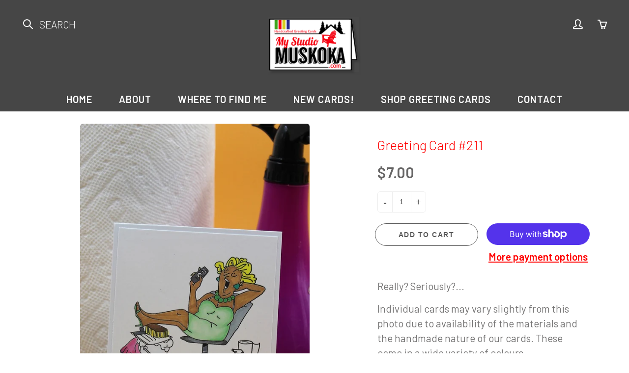

--- FILE ---
content_type: text/css
request_url: https://mystudiomuskoka.com/cdn/shop/t/2/assets/styles.scss.css?v=68047038251770616861759259444
body_size: 40988
content:
@font-face{font-family:Oswald;font-weight:400;font-style:normal;src:url(//mystudiomuskoka.com/cdn/fonts/oswald/oswald_n4.7760ed7a63e536050f64bb0607ff70ce07a480bd.woff2?h1=bXlzdHVkaW9tdXNrb2thLmNvbQ&h2=bXktc3R1ZGlvLW11c2tva2EuYWNjb3VudC5teXNob3BpZnkuY29t&hmac=b00bc4d4a439e61cf193abc88b7570c7efc12bb260d45c7f9edad9e35c4a0d90) format("woff2"),url(//mystudiomuskoka.com/cdn/fonts/oswald/oswald_n4.ae5e497f60fc686568afe76e9ff1872693c533e9.woff?h1=bXlzdHVkaW9tdXNrb2thLmNvbQ&h2=bXktc3R1ZGlvLW11c2tva2EuYWNjb3VudC5teXNob3BpZnkuY29t&hmac=9c85e16162f95c5ce0d7c7a6286b74ff5243d44e3cdb2aee62e9ae6a3fa1c04a) format("woff")}@font-face{font-family:Lato;font-weight:400;font-style:normal;src:url(//mystudiomuskoka.com/cdn/fonts/lato/lato_n4.c3b93d431f0091c8be23185e15c9d1fee1e971c5.woff2?h1=bXlzdHVkaW9tdXNrb2thLmNvbQ&h2=bXktc3R1ZGlvLW11c2tva2EuYWNjb3VudC5teXNob3BpZnkuY29t&hmac=057fdd78c55c7e097eb60b921f4374396cd6acd27b6a696b93652a01c522430c) format("woff2"),url(//mystudiomuskoka.com/cdn/fonts/lato/lato_n4.d5c00c781efb195594fd2fd4ad04f7882949e327.woff?h1=bXlzdHVkaW9tdXNrb2thLmNvbQ&h2=bXktc3R1ZGlvLW11c2tva2EuYWNjb3VudC5teXNob3BpZnkuY29t&hmac=771d6707a7a3d5d08060f31f259c8e25b022b68984b5a432cab90771e821d4c9) format("woff")}@font-face{font-family:Oswald;font-weight:700;font-style:normal;src:url(//mystudiomuskoka.com/cdn/fonts/oswald/oswald_n7.b3ba3d6f1b341d51018e3cfba146932b55221727.woff2?h1=bXlzdHVkaW9tdXNrb2thLmNvbQ&h2=bXktc3R1ZGlvLW11c2tva2EuYWNjb3VudC5teXNob3BpZnkuY29t&hmac=f6e352a444e34b4d9f011a59b881a15dd0034307413b24ae96408c2f96a1b505) format("woff2"),url(//mystudiomuskoka.com/cdn/fonts/oswald/oswald_n7.6cec6bed2bb070310ad90e19ea7a56b65fd83c0b.woff?h1=bXlzdHVkaW9tdXNrb2thLmNvbQ&h2=bXktc3R1ZGlvLW11c2tva2EuYWNjb3VudC5teXNob3BpZnkuY29t&hmac=440532e517e7b260dad0bb0fec3ab02fef2aa3c5b710250541a77203be1a5450) format("woff")}@font-face{font-family:Lato;font-weight:700;font-style:normal;src:url(//mystudiomuskoka.com/cdn/fonts/lato/lato_n7.900f219bc7337bc57a7a2151983f0a4a4d9d5dcf.woff2?h1=bXlzdHVkaW9tdXNrb2thLmNvbQ&h2=bXktc3R1ZGlvLW11c2tva2EuYWNjb3VudC5teXNob3BpZnkuY29t&hmac=d62272afc3f1898c2468e6865b9bef43020fb16af299b25860a77bdf5ebf93e3) format("woff2"),url(//mystudiomuskoka.com/cdn/fonts/lato/lato_n7.a55c60751adcc35be7c4f8a0313f9698598612ee.woff?h1=bXlzdHVkaW9tdXNrb2thLmNvbQ&h2=bXktc3R1ZGlvLW11c2tva2EuYWNjb3VudC5teXNob3BpZnkuY29t&hmac=07d2b176a1250f9941c4c4e60ab2adb49c114435bb3a2e214c2022eeac6460a9) format("woff")}@font-face{font-family:Lato;font-weight:400;font-style:italic;src:url(//mystudiomuskoka.com/cdn/fonts/lato/lato_i4.09c847adc47c2fefc3368f2e241a3712168bc4b6.woff2?h1=bXlzdHVkaW9tdXNrb2thLmNvbQ&h2=bXktc3R1ZGlvLW11c2tva2EuYWNjb3VudC5teXNob3BpZnkuY29t&hmac=eea53cfd8705e1275afd133f1e7382b97ead5a4b321fc82119cc0d3f2ad06047) format("woff2"),url(//mystudiomuskoka.com/cdn/fonts/lato/lato_i4.3c7d9eb6c1b0a2bf62d892c3ee4582b016d0f30c.woff?h1=bXlzdHVkaW9tdXNrb2thLmNvbQ&h2=bXktc3R1ZGlvLW11c2tva2EuYWNjb3VudC5teXNob3BpZnkuY29t&hmac=c27ec8edec0010d79752f895b55ed633a420965a3b470e8eaf158b065d9e1653) format("woff")}@font-face{font-family:Lato;font-weight:700;font-style:italic;src:url(//mystudiomuskoka.com/cdn/fonts/lato/lato_i7.16ba75868b37083a879b8dd9f2be44e067dfbf92.woff2?h1=bXlzdHVkaW9tdXNrb2thLmNvbQ&h2=bXktc3R1ZGlvLW11c2tva2EuYWNjb3VudC5teXNob3BpZnkuY29t&hmac=0ea6695c8d30de8481e7872c989de0f5beac75f5c4fa3548a1a6b1dfe6389313) format("woff2"),url(//mystudiomuskoka.com/cdn/fonts/lato/lato_i7.4c07c2b3b7e64ab516aa2f2081d2bb0366b9dce8.woff?h1=bXlzdHVkaW9tdXNrb2thLmNvbQ&h2=bXktc3R1ZGlvLW11c2tva2EuYWNjb3VudC5teXNob3BpZnkuY29t&hmac=d22c149d62049adfc01ae149641b104d18f04cb9ef419076d2586843ab24d5b0) format("woff")}.-box-shadow{box-shadow:0 15px 18px #00000012}.bg-svg{position:absolute;top:50%;left:50%;max-width:100%;max-height:100%;transform:translate(-50%,-50%);fill:#fff;opacity:.64}.bg-svg-holder{position:relative;height:100%;width:100%;background:red}.text-primary{color:red}.resp-tabs-list li{font-weight:600;font-size:16px;display:inline-block;padding:13px 15px;margin:0 4px 4px 0;list-style:none;cursor:pointer;float:left}.product-item-caption-desc .resp-tabs-list li{padding:13px 15px}.resp-tabs-list li i,.resp-tabs-container i{padding-right:10px}.resp-tabs-container{padding:0;background-color:#fff;clear:left}h2.resp-accordion{cursor:pointer;padding:5px;display:none}.resp-tab-content{display:none;padding:15px}.resp-tab-active{border:1px solid #c1c1c1!important;border-bottom:none;margin-bottom:-1px!important;padding:12px 14px 14px!important;border-top:4px solid!important;border-bottom:0px #fff solid!important}.resp-tab-active{border-bottom:none;background-color:#fff}.resp-content-active,.resp-accordion-active{display:block}.resp-tab-content{border:1px solid #c1c1c1;border-top-color:#c1c1c1}h2.resp-accordion{font-size:15px;border:1px solid #c1c1c1;border-top:0px solid #c1c1c1;margin:0;padding:10px 15px;font-weight:700}h2.resp-tab-active{border-bottom:0px solid #c1c1c1!important;margin-bottom:0!important;padding:10px 15px!important}h2.resp-tab-title:last-child{border-bottom:12px solid #c1c1c1!important;background:#00f}.resp-vtabs ul.resp-tabs-list{float:left;width:30%}.resp-vtabs .resp-tabs-list li{display:block;padding:15px!important;margin:0 0 4px;cursor:pointer;float:none}.resp-vtabs .resp-tabs-container{padding:0;background-color:#fff;border:1px solid #c1c1c1;float:left;width:68%;min-height:250px;border-radius:4px;clear:none}.resp-vtabs .resp-tab-content{border:none;word-wrap:break-word}.resp-vtabs li.resp-tab-active{position:relative;z-index:1;margin-right:-1px!important;padding:14px 15px 15px 14px!important;border-top:1px solid;border:1px solid #c1c1c1!important;border-left:4px solid #c1c1c1!important;margin-bottom:4px!important;border-right:1px #FFF solid!important}.resp-arrow{width:0;height:0;float:right;margin-top:3px;border-left:6px solid transparent;border-right:6px solid transparent;border-top:12px solid #c1c1c1}h2.resp-tab-active span.resp-arrow{border:none;border-left:6px solid transparent;border-right:6px solid transparent;border-bottom:12px solid #333}h2.resp-tab-active{background:#dbdbdb}.resp-easy-accordion h2.resp-accordion{display:block}.resp-easy-accordion .resp-tab-content{border:1px solid #c1c1c1}.resp-easy-accordion .resp-tab-content:last-child{border-bottom:1px solid #c1c1c1}.resp-jfit{width:100%;margin:0}.resp-tab-content-active{display:block}h2.resp-accordion:first-child{border-top:1px solid #c1c1c1}@media only screen and (max-width: 768px){ul.resp-tabs-list{display:none}h2.resp-accordion{display:block}.resp-vtabs .resp-tab-content{border:1px solid #C1C1C1}.resp-vtabs .resp-tabs-container{border:none;float:none;width:100%;min-height:100px;clear:none}.resp-accordion-closed{display:none!important}.resp-vtabs .resp-tab-content:last-child{border-bottom:1px solid #c1c1c1!important}}.mfp-bg{top:0;left:0;width:100%;height:100%;z-index:10000;overflow:hidden;position:fixed;background:#0b0b0b;opacity:.8;-ms-filter:"progid:DXImageTransform.Microsoft.Alpha(Opacity=80)";filter:alpha(opacity=80)}.mfp-wrap{top:0;left:0;width:100%;height:100%;z-index:10001;position:fixed;outline:none!important;-webkit-backface-visibility:hidden;-moz-backface-visibility:hidden;-ms-backface-visibility:hidden;backface-visibility:hidden}.mfp-container{text-align:center;position:absolute;width:100%;height:100%;left:0;top:0;-webkit-box-sizing:border-box;-moz-box-sizing:border-box;box-sizing:border-box}.mfp-container:before{content:"";display:inline-block;height:100%;vertical-align:middle}.mfp-align-top .mfp-container:before{display:none}.mfp-content{position:relative;display:inline-block;vertical-align:middle;margin:0 auto;text-align:left;z-index:1045;height:100%}.modal-popup.error{position:absolute;left:50%;top:40%;transform:translate(-50%,-40%)!important;text-align:center;width:100%}.mfp-inline-holder .mfp-content,.mfp-ajax-holder .mfp-content{width:100%;cursor:auto}.mfp-ajax-cur{cursor:progress}.mfp-zoom-out-cur,.mfp-zoom-out-cur .mfp-image-holder .mfp-close{cursor:zoom-out}.mfp-zoom{cursor:zoom-in}.mfp-auto-cursor .mfp-content{cursor:auto}.mfp-counter{-webkit-user-select:none;-moz-user-select:none;-ms-user-select:none;user-select:none}.mfp-loading.mfp-figure{display:none}.mfp-hide{display:none!important}.mfp-preloader{color:#ccc;position:absolute;top:50%;width:auto;text-align:center;margin-top:-.8em;left:8px;right:8px;z-index:1044}.mfp-preloader a{color:#ccc}.mfp-preloader a:hover{color:#fff}.mfp-s-ready .mfp-preloader,.mfp-s-error .mfp-content{display:none}button.mfp-close,button.mfp-arrow{overflow:visible;cursor:pointer;background:transparent;border:0;-webkit-appearance:none;-moz-appearance:none;appearance:none;display:block;padding:0;z-index:1046}button::-moz-focus-inner{padding:0;margin:0}.mfp-close{position:absolute;right:46px;top:48px;width:32px;height:32px;opacity:.64;display:block;transition:.3s}.mfp-close:before,.mfp-close:after{top:0;position:absolute;left:15px;content:"";height:33px;width:2px;background-color:#333}.mfp-close:before{transform:rotate(45deg)}.mfp-close:after{transform:rotate(-45deg)}.mfp-close:hover,.mfp-close:focus{opacity:1;-ms-filter:none;filter:none}.mfp-close-btn-in .mfp-close{color:#333}.mfp-image-holder .mfp-close,.mfp-iframe-holder .mfp-close{color:#fff;right:-6px;text-align:right;padding-right:6px;width:100%}.mfp-counter{position:absolute;top:0;right:0;color:#ccc;font-size:12px;line-height:18px}.mfp-arrow{position:absolute;opacity:.65;-ms-filter:"progid:DXImageTransform.Microsoft.Alpha(Opacity=65)";filter:alpha(opacity=65);margin:-55px 0 0;top:50%;padding:0;width:90px;height:110px;-webkit-tap-highlight-color:rgba(0,0,0,0)}.mfp-arrow:active{margin-top:-54px}.mfp-arrow:hover,.mfp-arrow:focus{opacity:1;-ms-filter:none;filter:none}.mfp-arrow:before,.mfp-arrow:after,.mfp-arrow .mfp-b,.mfp-arrow .mfp-a{content:"";display:block;width:0;height:0;position:absolute;left:0;top:0;margin-top:35px;margin-left:35px;border:solid transparent}.mfp-arrow:after,.mfp-arrow .mfp-a{border-top-width:13px;border-bottom-width:13px;top:8px}.mfp-arrow:before,.mfp-arrow .mfp-a{border-top-width:21px;border-bottom-width:21px}.mfp-arrow-left{left:0}.mfp-arrow-left:after,.mfp-arrow-left .mfp-a{border-right:17px solid #fff;margin-left:31px}.mfp-arrow-left:before,.mfp-arrow-left .mfp-b{margin-left:25px}.mfp-arrow-right{right:0}.mfp-arrow-right:after,.mfp-arrow-right .mfp-a{border-left:17px solid #fff;margin-left:39px}.mfp-iframe-holder{padding-top:40px;padding-bottom:40px}.mfp-iframe-holder .mfp-content{line-height:0;width:80%;height:auto}.mfp-iframe-scaler{width:100%;height:0;overflow:hidden;padding-top:56.25%}.mfp-iframe-scaler iframe{position:absolute;display:block;top:0;left:0;width:100%;height:100%;-webkit-box-shadow:0 0 8px rgba(0,0,0,.4);box-shadow:0 0 8px #0006;background:#000}.mfp-iframe-holder .mfp-close{top:-40px}img.mfp-img{width:auto;max-width:100%;height:auto;display:block;line-height:0;-webkit-box-sizing:border-box;-moz-box-sizing:border-box;box-sizing:border-box;padding:40px 0;margin:0 auto}.mfp-figure{line-height:0}.mfp-figure:after{content:"";position:absolute;left:0;top:40px;bottom:40px;display:block;right:0;width:auto;height:auto;z-index:-1;-webkit-box-shadow:0 0 8px rgba(0,0,0,.4);box-shadow:0 0 8px #0006;background:#444}.mfp-bottom-bar{margin-top:-36px;position:absolute;top:100%;left:0;width:100%;cursor:auto}.mfp-title{text-align:left;line-height:18px;color:#f3f3f3;word-break:break-word;padding-right:36px}.mfp-figure small{color:#bdbdbd;display:block;font-size:12px;line-height:14px}.mfp-image-holder .mfp-content{max-width:100%}.mfp-gallery .mfp-image-holder .mfp-figure{cursor:pointer}.mfp-fade.mfp-bg{opacity:0;-ms-filter:"progid:DXImageTransform.Microsoft.Alpha(Opacity=0)";filter:alpha(opacity=0);-webkit-transition:all .15s ease-out;-moz-transition:all .15s ease-out;-o-transition:all .15s ease-out;-ms-transition:all .15s ease-out;transition:all .15s ease-out}.mfp-fade.mfp-bg.mfp-ready{opacity:.8;-ms-filter:"progid:DXImageTransform.Microsoft.Alpha(Opacity=80)";filter:alpha(opacity=80)}.mfp-fade.mfp-bg.mfp-removing{opacity:0;-ms-filter:"progid:DXImageTransform.Microsoft.Alpha(Opacity=0)";filter:alpha(opacity=0)}.mfp-fade.mfp-wrap .mfp-content{opacity:0;-ms-filter:"progid:DXImageTransform.Microsoft.Alpha(Opacity=0)";filter:alpha(opacity=0);-webkit-transition:all .15s ease-out;-moz-transition:all .15s ease-out;-o-transition:all .15s ease-out;-ms-transition:all .15s ease-out;transition:all .15s ease-out}.mfp-fade.mfp-wrap.mfp-ready .mfp-content{opacity:1;-ms-filter:none;filter:none}.mfp-fade.mfp-wrap.mfp-removing .mfp-content{opacity:0;-ms-filter:"progid:DXImageTransform.Microsoft.Alpha(Opacity=0)";filter:alpha(opacity=0)}.mfp-zoom-in .mfp-with-anim{opacity:0;-ms-filter:"progid:DXImageTransform.Microsoft.Alpha(Opacity=0)";filter:alpha(opacity=0);-webkit-transition:all .2s ease-in-out;-moz-transition:all .2s ease-in-out;-o-transition:all .2s ease-in-out;-ms-transition:all .2s ease-in-out;transition:all .2s ease-in-out;-webkit-transform:scale(.8);-moz-transform:scale(.8);-o-transform:scale(.8);-ms-transform:scale(.8);transform:scale(.8)}.mfp-zoom-in.mfp-bg{opacity:0;-ms-filter:"progid:DXImageTransform.Microsoft.Alpha(Opacity=0)";filter:alpha(opacity=0);-webkit-transition:all .3s ease-out;-moz-transition:all .3s ease-out;-o-transition:all .3s ease-out;-ms-transition:all .3s ease-out;transition:all .3s ease-out}.mfp-zoom-in.mfp-ready .mfp-with-anim{opacity:1;-ms-filter:none;filter:none;-webkit-transform:scale(1);-moz-transform:scale(1);-o-transform:scale(1);-ms-transform:scale(1);transform:scale(1)}.mfp-zoom-in.mfp-ready.mfp-bg{opacity:.8;-ms-filter:"progid:DXImageTransform.Microsoft.Alpha(Opacity=80)";filter:alpha(opacity=80)}.mfp-zoom-in.mfp-removing .mfp-with-anim{-webkit-transform:scale(.8);-moz-transform:scale(.8);-o-transform:scale(.8);-ms-transform:scale(.8);transform:scale(.8);opacity:0;-ms-filter:"progid:DXImageTransform.Microsoft.Alpha(Opacity=0)";filter:alpha(opacity=0)}.mfp-zoom-in.mfp-removing.mfp-bg{opacity:0;-ms-filter:"progid:DXImageTransform.Microsoft.Alpha(Opacity=0)";filter:alpha(opacity=0)}.mfp-newspaper .mfp-with-anim{opacity:0;-ms-filter:"progid:DXImageTransform.Microsoft.Alpha(Opacity=0)";filter:alpha(opacity=0);-webkit-transition:all .2s ease-in-out;-moz-transition:all .2s ease-in-out;-o-transition:all .2s ease-in-out;-ms-transition:all .2s ease-in-out;transition:all .2s ease-in-out;-webkit-transform:scale(0) rotate(500deg);-moz-transform:scale(0) rotate(500deg);-o-transform:scale(0) rotate(500deg);-ms-transform:scale(0) rotate(500deg);transform:scale(0) rotate(500deg)}.mfp-newspaper.mfp-bg{opacity:0;-ms-filter:"progid:DXImageTransform.Microsoft.Alpha(Opacity=0)";filter:alpha(opacity=0);-webkit-transition:.5s;-moz-transition:.5s;-o-transition:.5s;-ms-transition:.5s;transition:.5s}.mfp-newspaper.mfp-ready .mfp-with-anim{opacity:1;-ms-filter:none;filter:none;-webkit-transform:scale(1) rotate(0deg);-moz-transform:scale(1) rotate(0deg);-o-transform:scale(1) rotate(0deg);-ms-transform:scale(1) rotate(0deg);transform:scale(1) rotate(0)}.mfp-newspaper.mfp-ready.mfp-bg{opacity:.8;-ms-filter:"progid:DXImageTransform.Microsoft.Alpha(Opacity=80)";filter:alpha(opacity=80)}.mfp-newspaper.mfp-removing .mfp-with-anim{-webkit-transform:scale(0) rotate(500deg);-moz-transform:scale(0) rotate(500deg);-o-transform:scale(0) rotate(500deg);-ms-transform:scale(0) rotate(500deg);transform:scale(0) rotate(500deg);opacity:0;-ms-filter:"progid:DXImageTransform.Microsoft.Alpha(Opacity=0)";filter:alpha(opacity=0)}.mfp-newspaper.mfp-removing.mfp-bg{opacity:0;-ms-filter:"progid:DXImageTransform.Microsoft.Alpha(Opacity=0)";filter:alpha(opacity=0)}.mfp-move-horizontal .mfp-with-anim{opacity:0;-ms-filter:"progid:DXImageTransform.Microsoft.Alpha(Opacity=0)";filter:alpha(opacity=0);-webkit-transition:.3s;-moz-transition:.3s;-o-transition:.3s;-ms-transition:.3s;transition:.3s;-webkit-transform:translateX(-50px);-moz-transform:translateX(-50px);-o-transform:translateX(-50px);-ms-transform:translateX(-50px);transform:translate(-50px)}.mfp-move-horizontal.mfp-bg{opacity:0;-ms-filter:"progid:DXImageTransform.Microsoft.Alpha(Opacity=0)";filter:alpha(opacity=0);-webkit-transition:.3s;-moz-transition:.3s;-o-transition:.3s;-ms-transition:.3s;transition:.3s}.mfp-move-horizontal.mfp-ready .mfp-with-anim{opacity:1;-ms-filter:none;filter:none;-webkit-transform:translateX(0);-moz-transform:translateX(0);-o-transform:translateX(0);-ms-transform:translateX(0);transform:translate(0)}.mfp-move-horizontal.mfp-ready.mfp-bg{opacity:.8;-ms-filter:"progid:DXImageTransform.Microsoft.Alpha(Opacity=80)";filter:alpha(opacity=80)}.mfp-move-horizontal.mfp-removing .mfp-with-anim{-webkit-transform:translateX(50px);-moz-transform:translateX(50px);-o-transform:translateX(50px);-ms-transform:translateX(50px);transform:translate(50px);opacity:0;-ms-filter:"progid:DXImageTransform.Microsoft.Alpha(Opacity=0)";filter:alpha(opacity=0)}.mfp-move-horizontal.mfp-removing.mfp-bg{opacity:0;-ms-filter:"progid:DXImageTransform.Microsoft.Alpha(Opacity=0)";filter:alpha(opacity=0)}.mfp-move-from-top .mfp-content{vertical-align:top}.mfp-move-from-top .mfp-with-anim{opacity:0;-ms-filter:"progid:DXImageTransform.Microsoft.Alpha(Opacity=0)";filter:alpha(opacity=0);-webkit-transition:.2s;-moz-transition:.2s;-o-transition:.2s;-ms-transition:.2s;transition:.2s;-webkit-transform:translateY(-100px);-moz-transform:translateY(-100px);-o-transform:translateY(-100px);-ms-transform:translateY(-100px);transform:translateY(-100px)}.mfp-move-from-top.mfp-bg{opacity:0;-ms-filter:"progid:DXImageTransform.Microsoft.Alpha(Opacity=0)";filter:alpha(opacity=0);-webkit-transition:.2s;-moz-transition:.2s;-o-transition:.2s;-ms-transition:.2s;transition:.2s}.mfp-move-from-top.mfp-ready .mfp-with-anim{opacity:1;-ms-filter:none;filter:none;-webkit-transform:translateY(0);-moz-transform:translateY(0);-o-transform:translateY(0);-ms-transform:translateY(0);transform:translateY(0)}.mfp-move-from-top.mfp-ready.mfp-bg{opacity:.8;-ms-filter:"progid:DXImageTransform.Microsoft.Alpha(Opacity=100)";filter:alpha(opacity=100)}.mfp-move-from-top.mfp-removing .mfp-with-anim{-webkit-transform:translateY(-50px);-moz-transform:translateY(-50px);-o-transform:translateY(-50px);-ms-transform:translateY(-50px);transform:translateY(-50px);opacity:0;-ms-filter:"progid:DXImageTransform.Microsoft.Alpha(Opacity=0)";filter:alpha(opacity=0)}.mfp-move-from-top.mfp-removing.mfp-bg{opacity:0;-ms-filter:"progid:DXImageTransform.Microsoft.Alpha(Opacity=0)";filter:alpha(opacity=0)}.mfp-3d-unfold .mfp-content{-webkit-perspective:2000px;-moz-perspective:2000px;-ms-perspective:2000px;perspective:2000px}.mfp-3d-unfold .mfp-with-anim{opacity:0;-ms-filter:"progid:DXImageTransform.Microsoft.Alpha(Opacity=0)";filter:alpha(opacity=0);-webkit-transition:.3s ease-in-out;-moz-transition:.3s ease-in-out;-o-transition:.3s ease-in-out;-ms-transition:.3s ease-in-out;transition:.3s ease-in-out;-webkit-transform-style:preserve-3d;-moz-transform-style:preserve-3d;-o-transform-style:preserve-3d;-ms-transform-style:preserve-3d;transform-style:preserve-3d;-webkit-transform:rotateY(-60deg);-moz-transform:rotateY(-60deg);-o-transform:rotateY(-60deg);-ms-transform:rotateY(-60deg);transform:rotateY(-60deg)}.mfp-3d-unfold.mfp-bg{opacity:0;-ms-filter:"progid:DXImageTransform.Microsoft.Alpha(Opacity=0)";filter:alpha(opacity=0);-webkit-transition:.5s;-moz-transition:.5s;-o-transition:.5s;-ms-transition:.5s;transition:.5s}.mfp-3d-unfold.mfp-ready .mfp-with-anim{opacity:1;-ms-filter:none;filter:none;-webkit-transform:rotateY(0deg);-moz-transform:rotateY(0deg);-o-transform:rotateY(0deg);-ms-transform:rotateY(0deg);transform:rotateY(0)}.mfp-3d-unfold.mfp-ready.mfp-bg{opacity:.8;-ms-filter:"progid:DXImageTransform.Microsoft.Alpha(Opacity=80)";filter:alpha(opacity=80)}.mfp-3d-unfold.mfp-removing .mfp-with-anim{-webkit-transform:rotateY(60deg);-moz-transform:rotateY(60deg);-o-transform:rotateY(60deg);-ms-transform:rotateY(60deg);transform:rotateY(60deg);opacity:0;-ms-filter:"progid:DXImageTransform.Microsoft.Alpha(Opacity=0)";filter:alpha(opacity=0)}.mfp-3d-unfold.mfp-bg{opacity:0;-ms-filter:"progid:DXImageTransform.Microsoft.Alpha(Opacity=0)";filter:alpha(opacity=0)}.mfp-zoom-out .mfp-with-anim{opacity:0;-ms-filter:"progid:DXImageTransform.Microsoft.Alpha(Opacity=0)";filter:alpha(opacity=0);-webkit-transition:.3s ease-in-out;-moz-transition:.3s ease-in-out;-o-transition:.3s ease-in-out;-ms-transition:.3s ease-in-out;transition:.3s ease-in-out;-webkit-transform:scale(1.3);-moz-transform:scale(1.3);-o-transform:scale(1.3);-ms-transform:scale(1.3);transform:scale(1.3)}.mfp-zoom-out.mfp-bg{opacity:0;-ms-filter:"progid:DXImageTransform.Microsoft.Alpha(Opacity=0)";filter:alpha(opacity=0);-webkit-transition:.3s ease-out;-moz-transition:.3s ease-out;-o-transition:.3s ease-out;-ms-transition:.3s ease-out;transition:.3s ease-out}.mfp-zoom-out.mfp-ready .mfp-with-anim{opacity:1;-ms-filter:none;filter:none;-webkit-transform:scale(1);-moz-transform:scale(1);-o-transform:scale(1);-ms-transform:scale(1);transform:scale(1)}.mfp-zoom-out.mfp-ready.mfp-bg{opacity:.8;-ms-filter:"progid:DXImageTransform.Microsoft.Alpha(Opacity=80)";filter:alpha(opacity=80)}.mfp-zoom-out.mfp-removing .mfp-with-anim{-webkit-transform:scale(1.3);-moz-transform:scale(1.3);-o-transform:scale(1.3);-ms-transform:scale(1.3);transform:scale(1.3);opacity:0;-ms-filter:"progid:DXImageTransform.Microsoft.Alpha(Opacity=0)";filter:alpha(opacity=0)}.mfp-zoom-out.mfp-removing.mfp-bg{opacity:0;-ms-filter:"progid:DXImageTransform.Microsoft.Alpha(Opacity=0)";filter:alpha(opacity=0)}.mfp-dialog{background:#fff;padding:20px;text-align:left;max-width:400px;margin:40px auto;position:relative}.mfp-search-dialog{width:100%;height:250px!important}@media (max-width: 992px){.mfp-search-dialog{height:150px!important}.mfp-search-dialog .full-center{position:relative!important}}.mfp-dialog-full{margin:0;max-width:none;padding:0;overflow:auto}.mfp-dialog-full::-webkit-scrollbar{width:7px;background-color:#e6e6e6}.mfp-dialog-full::-webkit-scrollbar-thumb{background-color:gray}.mfp-dialog-full::-webkit-scrollbar-thumb:hover{background-color:#666}.mfp-dialog-full::-webkit-scrollbar-thumb:active{background-color:#4d4d4d}.mfp-dialog-full::-webkit-scrollbar-track{background-color:#4d4d4d}.mfp-subscribe-dialog{max-width:800px;padding:0}.mfp-subscribe-dialog .widget-title{margin-bottom:10px}.mfp-subscribe-dialog .mfp-close{color:#fff;opacity:1;-ms-filter:none;filter:none}.subscribe-dialog-inner{padding:20px 30px}.subscribe-dialog-bg{height:410px}.mfp-dialog-nav{color:#fff;background:none;margin:0;min-height:100vh;max-width:none}.mfp-dialog-nav .mfp-close{outline:none!important;color:#fff;font-size:60px;font-weight:100}.mfp-dialog-nav-container{margin-left:0}.mfp-dialog-product{max-width:960px;padding:0;margin:0 auto}.pushy::-webkit-scrollbar{width:3px}.pushy::-webkit-scrollbar-thumb{background-color:#fff}.pushy::-webkit-scrollbar-tack{background-color:#fff}.pushy-left{-webkit-transform:translate(-300px,0);-moz-transform:translate(-300px,0);-o-transform:translate(-300px,0);-ms-transform:translate(-300px,0);transform:translate(-300px);-webkit-transform:translate3d(-300px,0,0);-moz-transform:translate3d(-300px,0,0);-o-transform:translate3d(-300px,0,0);-ms-transform:translate3d(-300px,0,0);transform:translate3d(-300px,0,0)}.pushy-open{-webkit-transform:translate(0,0);-moz-transform:translate(0,0);-o-transform:translate(0,0);-ms-transform:translate(0,0);transform:translate(0);-webkit-transform:translate3d(0,0,0);-moz-transform:translate3d(0,0,0);-o-transform:translate3d(0,0,0);-ms-transform:translate3d(0,0,0);transform:translateZ(0)}.container-push,.push-push{-webkit-transform:translate(300px,0);-moz-transform:translate(300px,0);-o-transform:translate(300px,0);-ms-transform:translate(300px,0);transform:translate(300px);-webkit-transform:translate3d(300px,0,0);-moz-transform:translate3d(300px,0,0);-o-transform:translate3d(300px,0,0);-ms-transform:translate3d(300px,0,0);transform:translate3d(300px,0,0)}html.pushy-active{overflow:hidden}.pushy,#container,.push,.notification-bar,.nav-main-logo,.nav-standard,.nav-container-float{-webkit-transition:-webkit-transform .2s cubic-bezier(.16,.68,.43,.99);-moz-transition:-moz-transform .2s cubic-bezier(.16,.68,.43,.99);-o-transition:-o-transform .2s cubic-bezier(.16,.68,.43,.99);-ms-transition:-ms-transform .2s cubic-bezier(.16,.68,.43,.99);transition:transform .2s cubic-bezier(.16,.68,.43,.99)}.notification-bar.container-push,.full-logo-size.container-push{z-index:0}.site-overlay{display:none}.pushy-active .site-overlay{display:block;position:fixed;top:-500px;right:0;bottom:0;left:0;z-index:9997;background-color:#00000080;-webkit-animation:fade .5s;-moz-animation:fade .5s;-o-animation:fade .5s;-ms-animation:fade .5s;animation:fade .5s}.pushy-inner{position:relative;height:auto;min-height:100%}body{font-size:21px;padding:0!important}body,input,textarea,button,select{font-style:normal;font-weight:400}h1,h2,h3,h4,h5,h6{margin-top:0;font-style:normal;font-weight:400}h1{font-size:27px}h2{font-size:20px}h3{font-size:15px}h4{font-size:13px}h5{font-size:11px}h6{font-size:10px}a{color:red}a:hover{color:#b30000}.block-title{color:red;background:#fff;margin:0;z-index:99;position:relative;text-align:center;margin-bottom:64px!important;text-transform:uppercase;font-size:30px;letter-spacing:1.6px}@media (max-width: 767px){.block-title{padding:40px 30px 15px;margin-bottom:40px!important}}.block-title:after{content:"";width:100%;height:1px;display:block;display:none;position:absolute;max-width:80px;opacity:.25;-ms-filter:"progid:DXImageTransform.Microsoft.Alpha(Opacity=15)";filter:alpha(opacity=15);left:50%;bottom:0;transform:translate(-50%);background:red}html,body{overflow-x:hidden;background:#fff;color:#464646;position:relative}.lazyload{display:none}.lazyload.visible_lazy{display:block}.lazyload:visible+div{opacity:0}.y-hid{overflow-y:hidden}a:focus{text-decoration:none}.global-wrapper{position:relative;overflow:hidden}@media (max-width: 992px){.mobile-hidden{display:none!important}}@media (min-width: 992px){.desktop-hidden{display:none!important}}@media (max-width: 767px){.mobile-hidden-sm{display:none!important}}@media (min-width: 768px){.desktop-hidden-sm{display:none!important}}.visually-hidden{display:none!important}.desktop-hidden .cart-modal-popup{position:relative}.nav-main{background:red;width:52px;position:fixed;height:auto;z-index:9999;left:15px;top:15px;border:1px solid #ddd;-webkit-transition:-webkit-transform .3s cubic-bezier(.16,.68,.43,.99);-moz-transition:-moz-transform .3s cubic-bezier(.16,.68,.43,.99);-o-transition:-o-transform .3s cubic-bezier(.16,.68,.43,.99);-ms-transition:-ms-transform .3s cubic-bezier(.16,.68,.43,.99);transition:transform .3s}.nav-main .nav-currency-select{position:relative;width:50px;height:50px;border:none!important}.nav-main .nav-currency-select option{background:#fff}.nav-main-logo{display:flex;justify-content:center;position:absolute;left:0;right:0;margin-left:auto;margin-right:auto;color:#fff;font-weight:500;text-decoration:none!important;z-index:99}.nav-main-logo img{margin-left:60px;padding:12px;height:100%}.nav-main-logo:after{content:"\a";position:absolute;width:calc(100% - 60px);height:100%;top:0;left:0;background:#0006;opacity:0;margin-left:60px}.nav-main-logo.container-push:after{opacity:1}.nav-container-float.container-push{opacity:.4;pointer-events:none!important}.full-logo-size{left:0;-webkit-transform:none;-moz-transform:none;-o-transform:none;-ms-transform:none;transform:none}.logo-text{text-align:center;font-size:24px;background:transparent;text-decoration:none;color:#fff;width:100%;margin-bottom:0!important;line-height:1.4}.logo-text span{padding:12px;color:#fff}.logo-text a{color:#fff;text-decoration:none!important}.logo-text.nav-main-logo:after{opacity:0!important}.container-push.logo-text{opacity:.4;pointer-events:none!important}.container-push.logo-text span{pointer-events:none!important}.container-push.full-logo-size{-webkit-transform:translate(300px,0)!important;-moz-transform:translate(300px,0)!important;-o-transform:translate(300px,0)!important;-ms-transform:translate(300px,0)!important;transform:translate(300px)!important;-webkit-transform:translate3d(300px,0,0)!important;-moz-transform:translate3d(300px,0,0)!important;-o-transform:translate3d(300px,0,0)!important;-ms-transform:translate3d(300px,0,0)!important;transform:translate3d(300px,0,0)!important}@media (max-width: 992px){.nav-main-logo{z-index:999;text-align:center}}.nav-main-cart{line-height:1em!important;position:relative;padding:10px 0 0;width:60px;text-align:center;display:block;font-size:21px;outline:none!important}.nav-main-cart:hover{text-decoration:none}.nav-main-cart-inner{position:relative}.nav-main-cart-money{margin-top:1px;font-size:12px;display:block;opacity:.5;-ms-filter:"progid:DXImageTransform.Microsoft.Alpha(Opacity=50)";filter:alpha(opacity=50)}.nav-main-cart-amount{font-family:sans-serif;-webkit-box-shadow:0 1px 2px rgba(0,0,0,.5);box-shadow:0 1px 2px #00000080;position:absolute;font-size:10px;display:block;width:15px;height:15px;line-height:15px;-webkit-border-radius:50%;border-radius:50%;background:red;color:#fff!important;top:7px;right:14px}.nav-main-list-actions{list-style:none;margin:0;padding:0}.nav-main-list-actions>li{border-bottom:1px solid #dddddd;max-height:51px}.nav-main-list-actions>li>a{display:flex;display:-webkit-flex;display:-ms-flex;justify-content:center;-webkit-justify-content:center;-ms-justify-content:center;align-items:center;-webkit-align-items:center;-ms-align-items:center;flex-direction:column;-webkit-flex-direction:column;-ms-flex-direction:column;width:100%;text-align:center;width:50px;min-height:50px;line-height:50px;font-size:18px;font-weight:700;color:#fff;outline:none!important}.nav-main-list-actions>li>a .lin{font-weight:700}.nav-main-list-actions>li>a:hover{text-decoration:none;color:#d9d9d9}.nav-bottom-area{position:absolute;left:0;bottom:0;width:100%;font-size:14px}.nav-main-social{list-style:none;margin:0;padding:0}.nav-main-social>li{display:inline-block;margin-right:10px;margin-top:5px}.nav-main-social>li .fa{text-align:center;color:#fff;display:block;height:30px;line-height:30px;width:30px;-webkit-border-radius:50%;border-radius:50%;-webkit-box-shadow:inset 0 0 0 1px #fff;box-shadow:inset 0 0 0 1px #fff;-webkit-transition:.3s;-moz-transition:.3s;-o-transition:.3s;-ms-transition:.3s;transition:.3s;opacity:.5;-ms-filter:"progid:DXImageTransform.Microsoft.Alpha(Opacity=50)";filter:alpha(opacity=50)}.nav-main-social>li .fa:hover{background:#fff;opacity:1;-ms-filter:none;filter:none;text-decoration:none;-webkit-box-shadow:inset 0 0 0 1px rgba(255,255,255,.01);box-shadow:inset 0 0 0 1px #ffffff03}.lin.lin-social-facebook:hover,.lin.lin-social-tumblr:hover{color:#46629e}.lin.lin-social-twitter:hover,.vimeo-square:hover,.vimeo-square:hover path{color:#55acee;fill:#55acee!important}.lin.lin-social-google:hover,.lin.lin-social-youtube:hover{color:#dd4b39}.lin.lin-social-pinterest:hover{color:#cd2129}.lin.lin-social-instagram:hover{color:#000}.modal-body .footer-main-standard-social-list>li>a{border:1px solid #262626;color:#262626}.modal-body .footer-main-standard-social-list>li>a.vimeo-square path{fill:#262626}.modal-body .lin.lin-social-facebook:hover,.modal-body .lin.lin-social-tumblr:hover{color:#46629e;border:1px solid #46629e}.modal-body .lin.lin-social-twitter:hover,.modal-body .vimeo-square:hover,.modal-body .vimeo-square:hover path{color:#55acee;border:1px solid #55acee;fill:#55acee!important}.modal-body .lin.lin-social-google:hover,.modal-body .lin.lin-social-youtube:hover{color:#dd4b39;border:1px solid #dd4b39}.modal-body .lin.lin-social-pinterest:hover{color:#cd2129;border:1px solid #cd2129}.modal-body .lin.lin-social-instagram:hover{color:#000;border:1px solid #000}.nav-main-copy{margin-bottom:0;margin-top:15px;font-size:12px;font-weight:300;opacity:.65;-ms-filter:"progid:DXImageTransform.Microsoft.Alpha(Opacity=65)";filter:alpha(opacity=65);color:#fff;text-align:center}.nav-main-copy a{color:#fff}.nav-dialog-inner{position:absolute;top:50%;left:50%;-webkit-transform:translate(-50%,-50%);-moz-transform:translate(-50%,-50%);-o-transform:translate(-50%,-50%);-ms-transform:translate(-50%,-50%);transform:translate(-50%,-50%);width:50%}@media (max-width: 992px){.nav-dialog-inner{width:80%}}.nav-search-dialog-form{position:relative;font-size:30px;font-weight:300}@media (max-width: 992px){.nav-search-dialog-form{font-size:20px}.nav-search-dialog-form .nav-search-dialog-input{padding-right:30px}.nav-search-dialog-form .nav-search-dialog-submit{width:49px;height:49px;line-height:49px}}.nav-search-dialog-input{background:none;border:none;border-bottom:1px solid #fff;width:100%;padding:10px 62px 10px 0;outline:none!important}.nav-search-dialog-submit{position:absolute;top:0;right:0;display:block;width:62px;height:62px;line-height:62px;text-align:right}.nav-search-dialog-submit:hover{text-decoration:none}.nav-cart-dialog-title{margin-top:0;font-weight:100;text-align:center;margin-bottom:30px;padding:0}.nav-container{background:#464646}.nav-container-float{position:absolute;left:0;z-index:3;width:100%;background:none}.nav-container-float.nav-sticky{background:#464646!important;position:static}.nav-sticky{position:fixed!important;top:0;background:#464646;z-index:10;width:100%;-webkit-animation:navSticky .5s;-moz-animation:navSticky .5s;-o-animation:navSticky .5s;-ms-animation:navSticky .5s;animation:navSticky .5s;box-shadow:0 5px 20px #0003}@media (max-width: 767px){.nav-sticky .nav-container-logo{display:none}}.nav-container-logo{display:table;margin:0 auto;padding:10px}.nav-container-logo>img{-webkit-transition:.3s;-moz-transition:.3s;-o-transition:.3s;-ms-transition:.3s;transition:.3s}@media (max-width: 772px){.nav-container-logo>img{max-width:100%!important;max-height:60px;width:auto!important}}.nav-sticky .nav-container-logo>img{max-height:35px;width:auto!important}.nav-container-inner{position:relative;height:100%}.nav-container-control-left,.nav-container-control-right{position:absolute;top:10px;left:30px}@media (max-width: 767px){.nav-container-control-left,.nav-container-control-right{position:static;top:0;left:0;-webkit-transform:none;-moz-transform:none;-o-transform:none;-ms-transform:none;transform:none}}@media (max-width: 767px){.nav-container-control-left{float:left}.nav-container-controls{width:260px;margin:10px auto 15px;display:flex;display:-webkit-flex;display:-ms-flex;justify-content:center;-webkit-justify-content:center;-ms-justify-content:center}}.nav-container-action{width:30px;height:30px;line-height:30px;text-align:center;display:block;color:#fff;font-size:20px}.nav-container-action:hover{text-decoration:none;color:#d9d9d9;opacity:1;-ms-filter:none;filter:none}.nav-container-action:focus{color:red!important;outline:none}.nav-container-actions{overflow:hidden;list-style:none;margin:0;padding:0}.nav-container-actions>li{float:left;margin-left:20px}.nav-container-control-right{left:auto;right:30px}.nav-standard-float{position:absolute;background:none;z-index:401;width:100%}.nav-standard-top-area{text-align:center;margin:10px 20px 20px;position:relative}.nav-standard-top-area-search{position:absolute;top:10px;left:0}.nav-standard-top-area-search-inner{position:relative;width:120px}.nav-standard-top-area-search-input{background:none;border:none;padding:4px 0 4px 40px;color:#fff;width:100%;display:block}@media (min-width: 992px){.nav-standard-top-area-search-input{min-width:250px}}.nav-standard-top-area-search-input:focus{outline:none}.nav-standard-top-area-search-input::-webkit-input-placeholder{color:#fff}.nav-standard-top-area-search-input::-moz-placeholder{color:#fff}.nav-standard-top-area-search-input:-moz-placeholder{color:#fff}.nav-standard-top-area-search-input:-ms-input-placeholder{color:#fff}.nav-standard-top-area-search-sumbit{font-size:19px;width:35px;height:30px;padding:0 7px;line-height:30px;display:block;text-align:left;position:absolute;top:0;left:0;color:#fff;background:transparent;border:none}.nav-standard-top-area-search-sumbit:hover{color:#d9d9d9;text-decoration:none;opacity:1}.nav-standard-logo{display:inline-block}.nav-standard-top-area-actions{position:absolute;right:0;top:10px;list-style:none;margin:0;padding:0;overlay:hidden}.nav-standard-top-area-actions>li{float:left;margin-left:20px}.nav-standard-top-area-actions>li>a{width:30px;height:30px;line-height:30px;text-align:center;color:#fff;font-size:19px}.nav-standard-top-area-actions>li>a:hover{opacity:1;-ms-filter:none;filter:none;text-transform:none;color:#fff}.navbar-standard{width:100%;text-align:center}.navbar-standard>li{float:none;display:inline-block}.navbar-standard>li>a{color:#fff;text-transform:uppercase;letter-spacing:1px;font-weight:600;border-radius:6px;padding:15px 25px}@media all and (max-width: 767px){.navbar-standard>li>a{font-size:14px}}.navbar-standard>li>a:hover{background:transparent}.nav-standard-dark:not(.nav-sticky) .navbar-standard>li>a{border-radius:6px 6px 0 0}.navbar-standard>li[aria-haspopup=true]>a{border-radius:6px 6px 0 0}.nav-sticky .navbar-standard>li>a{border-radius:0!important}.nav-standard-float.-rel .navbar-standard>li>a{border-radius:6px 6px 0 0}.navbar-standard>li:hover>a,.navbar-standard>li[aria-expanded=true]>a{background:#2d2d2d;color:#fff!important}.navbar-standard>li:hover>a .triangle-icon,.navbar-standard>li[aria-expanded=true]>a .triangle-icon{border-color:white transparent transparent transparent!important}@media (min-width: 992px){.navbar-standard .dropdown:hover>.dropdown-menu,.navbar-standard .dropdown:focus>.dropdown-menu{display:block;height:auto!important}}.navbar-standard .dropdown-menu{border:none;-webkit-border-radius:6px;border-radius:6px;padding:0}.navbar-standard .dropdown-menu>li>a{padding:15px 20px}.nav-mega-section{padding:30px 25px;width:100%;display:flex;display:-webkit-flex;display:-ms-flex;justify-content:center;-webkit-justify-content:center;-ms-justify-content:center}.nav-mega-section-title{text-transform:uppercase;font-size:16px;font-weight:600;margin-bottom:20px;letter-spacing:1px;font-family:Lato}.nav-mega-section-title a{color:#fff;text-decoration:none!important}.nav-mega-banner-wrap{border:none!important;position:relative}.nav-mega-nav-banner{position:absolute;top:0;left:0;display:block;height:100%;width:100%;-webkit-background-size:cover;-moz-background-size:cover;background-size:cover;background-position:center center;background-repeat:no-repeat}.nav-mega-section-list{list-style:none;margin:0 0 -7px;padding:0}.nav-mega-section-list>li{margin-bottom:7px}.nav-mega-section-list>li>a{font-size:14px;font-weight:400;color:#fff;opacity:.8}.nav-mega-section-list>li>a:hover,.nav-mega-section-list>li>a:focus{text-decoration:none;opacity:1;-ms-filter:none;filter:none}.nav-standard.nav-sticky{position:fixed;background:#464646!important}.nav-standard.nav-sticky .nav-standard-top-area{display:none}.nav-standard.nav-sticky .nav-standard-nav-area-search,.nav-standard.nav-sticky .nav-standard-nav-area-actions{display:block}.nav-standard-nav-area{margin:0 20px;position:relative}.nav-standard-nav-area .nav-standard-top-area-actions,.nav-standard-nav-area form{display:none}.nav-standard-nav-area>.navbar-nav>li[aria-expanded=true]>ul{display:block!important;height:auto!important}.nav-standard-nav-area>.navbar-nav>li>a:focus{background:#464646}.nav-standard.nav-sticky .nav-standard-nav-area .nav-standard-top-area-actions,.nav-standard.nav-sticky .nav-standard-nav-area form{display:block}.nav-currency-select{display:block;background:none;color:#fff;height:30px;padding-left:5px;border:1px solid #ffffff;opacity:1;cursor:pointer;font-size:15px}.nav-currency-select.-mob-nav{margin-top:15px;height:35px;width:100%}.nav-currency-select:hover{color:#fff;border:1px solid white}.nav-currency-select:focus{outline:none}.nav-currency-select option{color:#464646}.left_nav_icons_accordion .nav-currency-select{color:#fff;border:1px solid #ffffff}.left_nav_icons_accordion .nav-currency-select:hover{color:#d9d9d9;border:1px solid #d9d9d9}.left_nav_icons_accordion .nav-currency-select:focus{outline:none;color:#bbb!important}.left_nav_icons_accordion .nav-currency-select option{color:#464646}.left_nav_icons_accordion a:focus{color:#bbb!important}.table-shopping-cart{background:#fff;color:#464646;margin-bottom:30px;overflow:hidden;border-radius:6px;box-shadow:0 0 0 1px #f5f2eb}.table-shopping-cart>thead>tr>th,.table-shopping-cart>tbody>tr>th,.table-shopping-cart>tfoot>tr>th,.table-shopping-cart>thead>tr>td,.table-shopping-cart>tbody>tr>td,.table-shopping-cart>tfoot>tr>td{padding:20px 10px}.table-shopping-cart th{text-align:center;font-size:21px;color:#464646;font-weight:400;text-transform:uppercase}.table-shopping-cart>thead{background:#f5f2eb}.table-shopping-cart>thead>tr>th{border-bottom:none;font-weight:700;font-size:18px;letter-spacing:1px;opacity:.7}.table-shopping-cart>tbody>tr>td{vertical-align:middle;text-align:center;border:none}.table-shopping-cart>tbody>tr{border-bottom:1px solid #f5f2eb;position:relative}.table-shopping-cart>tbody>tr:last-child{border-bottom:none}.table-shopping-cart-item{margin-top:10px}.table-shopping-cart-item-title{font-weight:700;color:red;display:inline-block;text-decoration:none!important}.table-shopping-cart-item-title:hover{color:red}.table-shopping-cart-item-variant{margin-top:3px;margin-bottom:0;opacity:.7;font-size:19px}.table-shopping-cart-item-price-total{font-weight:700;color:red}.cart__image{border-radius:4px;max-width:100px}.cart_remove{padding-left:15px!important;padding-right:15px!important}@media (max-width: 768px){.table-shopping-cart thead{display:none}.table-shopping-cart>tbody>tr>td{width:100%;border:none;text-align:center;padding:4px;display:block}.table-shopping-cart tr{border-bottom:1px solid #dddddd;padding:5px 0;display:block}.table-shopping-cart-title p{margin:0!important}.table-shopping-cart-qty{padding-bottom:8px!important}}.table-shopping-cart-price{text-align:center;margin-bottom:0}.table-shopping-remove{position:relative;width:18px;height:18px;opacity:.3;display:block;margin:0 auto}.table-shopping-remove:hover{opacity:1}.table-shopping-remove:before,.table-shopping-remove:after{position:absolute;left:8px;content:" ";height:19px;width:2px;background-color:#333}.table-shopping-remove:before{transform:rotate(45deg)}.table-shopping-remove:after{transform:rotate(-45deg)}@media (max-width: 768px){.table-shopping-remove{position:absolute;top:0;right:0;padding:20px;box-sizing:content-box}.table-shopping-remove:before,.table-shopping-remove:after{left:27px}}.table-shopping-cart-title a:hover{text-decoration:none}.table-shopping-cart-qty{width:23%}.table-shopping-cart-qty ul{list-style:none;margin:0;padding:0;text-align:center}.table-shopping-cart-qty ul>li{display:inline-block;margin:0 5px}.nav-cart-dialog-actions{list-style:none;margin:0;padding:0;text-align:center}.nav-cart-dialog-actions>li{display:inline-block;padding:0 7px}@media (max-width: 992px){.nav-cart-dialog-actions>li{display:block;margin-bottom:7px}.nav-cart-dialog-actions>li .btn{font-size:12px}}.main-content{position:relative;background:#fff}.main-content-left{margin-left:240px}.main-content-full{position:relative;background:#fff;min-height:100vh}.main-content-inner:not(.general-page){padding:30px 0;max-width:1000px}@media (max-width: 992px){.main-content-inner:not(.general-page){padding:30px 0}}.page-title{line-height:1em;font-weight:300;letter-spacing:1px;margin-bottom:50px}.page-header{height:auto;min-height:50px;-webkit-background-size:cover;-moz-background-size:cover;background-size:cover;background-position:center center;background-repeat:no-repeat;margin:0;padding:0;border:none;position:relative;text-align:center;z-index:11}.page-header-mask{position:absolute;top:0;left:0;width:100%;height:100%;background:#000;opacity:.5;-ms-filter:"progid:DXImageTransform.Microsoft.Alpha(Opacity=50)";filter:alpha(opacity=50);z-index:1}.page-header-inner{position:absolute;top:50%;left:50%;-webkit-transform:translate(-50%,-50%);-moz-transform:translate(-50%,-50%);-o-transform:translate(-50%,-50%);-ms-transform:translate(-50%,-50%);transform:translate(-50%,-50%);z-index:2}.page-header-inner-bottom{position:relative;display:flex;display:-webkit-flex;display:-ms-flex;justify-content:center;-webkit-justify-content:center;-ms-justify-content:center;align-items:center;-webkit-align-items:center;-ms-align-items:center;height:auto;width:100%;flex-direction:column;-webkit-flex-direction:column;-ms-flex-direction:column;z-index:2}.page-header-inner-bottom.page-title{margin:50px 0;position:relative}@media (max-width: 992px){.page-header-inner-bottom.page-title{margin:30px 0}}.page-header-title,.page-header-title-sm{line-height:1em;font-weight:400;letter-spacing:2px;margin:0;margin-bottom:15px!important;position:relative}.page-header-title.-bold,.page-header-title-sm.-bold{font-weight:700}.page-header-nb{color:red;padding-top:50px}.page-header-nb .article-meta{text-align:center}.page-header-nb .page-header-nav{margin:0;text-align:center}.page-header-nb .breadcrumb{margin-bottom:0}.page-header-title-nb{text-align:center;margin:0;font-size:45px;letter-spacing:3px}.page-header-title-nb.-bold{font-weight:700}.page-header-breadcrumb{background:none;margin-top:15px;padding:0;z-index:2;font-size:19px;text-transform:none;text-align:center}@media (max-width: 768px){.page-header-breadcrumb{font-size:18px}}.page-header-breadcrumb>li+li:before{content:"\e606";font-family:simple-line-icons;padding:0 7px;font-size:10px;font-weight:900}@media (max-width: 768px){.page-header-breadcrumb>li+li:before{padding:0 3px}}.page-header-breadcrumb>li>a{font-weight:300}.page-header .page-header-breadcrumb>li>a,.page-header .page-header-breadcrumb>li+li:before{color:inherit}.page-header .page-header-breadcrumb>li>a{opacity:.65}.page-header .page-header-breadcrumb>li>a:hover{opacity:1}.page-header .page-header-breadcrumb{margin-top:15px;margin-bottom:0}.page-header-breadcrumb>li>a:hover{text-decoration:none;opacity:1;-ms-filter:none;filter:none}.page-header-desc{font-size:21px;font-weight:300;margin-bottom:0;opacity:.7;-ms-filter:"progid:DXImageTransform.Microsoft.Alpha(Opacity=70)";filter:alpha(opacity=70);margin-top:10px}.hero-area{position:relative}.hero-area-overlay{position:absolute;top:0;left:0;width:100%;height:100%;z-index:2;background:#000}.hero-video-wrapper{height:100vh;position:relative;overflow:hidden}.hero-video-wrapper-mask{z-index:2;width:100%;height:100%;position:absolute;top:0;left:0;background:#000;-ms-filter:"progid:DXImageTransform.Microsoft.Alpha(Opacity=45)";filter:alpha(opacity=45);background:#00000073!important}.hero-video{z-index:1;height:auto;width:auto;min-width:101%;min-height:101%;position:absolute;top:50%;left:50%;-webkit-transform:translate(-50%,-50%);-moz-transform:translate(-50%,-50%);-o-transform:translate(-50%,-50%);-ms-transform:translate(-50%,-50%);transform:translate(-50%,-50%)}.hero-video-caption{bottom:50px;position:absolute;z-index:3;text-align:center;width:100%}.hero-video-caption a:hover{text-decoration:none}.hero-video-caption-title{text-transform:uppercase;opacity:.85;-ms-filter:"progid:DXImageTransform.Microsoft.Alpha(Opacity=85)";filter:alpha(opacity=85);letter-spacing:2px}.hero-item{height:100%;position:relative;border-right:1px solid rgba(255,255,255,.25);z-index:10;-webkit-transition:.3s;-moz-transition:.3s;-o-transition:.3s;-ms-transition:.3s;transition:.3s;-webkit-background-size:cover;-moz-background-size:cover;background-size:cover;background-position:center center;background-repeat:no-repeat}.hero-item.-no-separator{border-right:none}.hero-item-overlay{position:absolute;top:0;left:0;z-index:2;width:100%;height:100%;transition:.3s}.hero-item:hover .hero-item-overlay{opacity:1}.hero-item .hero-item-caption{opacity:.8}.hero-item.active .hero-item-caption{opacity:1;-ms-filter:none;filter:none}.hero-item:hover .hero-item-caption{-webkit-transform:translate3d(0,-30px,0);-moz-transform:translate3d(0,-30px,0);-o-transform:translate3d(0,-30px,0);-ms-transform:translate3d(0,-30px,0);transform:translate3d(0,-30px,0);z-index:3}.hero-item.hover{background-color:#00000059}.hero-item.hover .hero-item-caption{opacity:1;-ms-filter:none;filter:none;-webkit-transform:translateY(-50px);-moz-transform:translateY(-50px);-o-transform:translateY(-50px);-ms-transform:translateY(-50px);transform:translateY(-50px);z-index:3}.hero-item-slide{height:100%;width:100%;position:absolute;-webkit-transition:.3s;-moz-transition:.3s;-o-transition:.3s;-ms-transition:.3s;transition:.3s;-webkit-background-size:cover!important;-moz-background-size:cover!important;background-size:cover!important;background-position:center center!important;background-repeat:no-repeat!important}@media (max-width: 768px){.hero-item-slide.-mob-align-right{background-position:center right!important}.hero-item-slide.-mob-align-left{background-position:center left!important}}@media (max-width: 768px){.swiper-slide.-hero-slider{height:500px!important}}.hero-item-caption{position:absolute;bottom:20px;left:0;padding:30px;-webkit-transition:.3s;-moz-transition:.3s;-o-transition:.3s;-ms-transition:.3s;transition:.3s;width:100%;word-wrap:break-word;z-index:3;color:#fff}.hero-item-caption.-slide,.hero-item-caption.-text{bottom:35px;text-align:center}.hero-item-caption.-slide.-column,.hero-item-caption.-text.-column{bottom:50px}@media (max-width: 992px){.hero-item-caption.-slide .hero-item-title,.hero-item-caption.-text .hero-item-title{line-height:1.4em!important}.hero-item-caption.-slide .hero-item__btn,.hero-item-caption.-text .hero-item__btn{font-size:19px!important;padding:15px 30px!important}}.hero-item-caption.-slide.-center,.hero-item-caption.-text.-center{bottom:auto!important;left:50%;top:50%;transform:translate3d(-50%,-50%,0)}.hero-item-caption.-text{bottom:20px}.hero-item-caption.-lg .hero-item-title{letter-spacing:1px}.hero-item-caption.-lg .hero-item__btn{padding-top:15px;padding-bottom:15px;font-size:21px;margin-top:20px}.hero-item-caption.-xl .hero-item-title{letter-spacing:1px}.hero-item-caption.-xl .hero-item__btn{margin-top:23px;padding-top:17px;padding-bottom:17px;font-size:23px;letter-spacing:1.5px}@media (max-width: 992px){.hero-item-caption.-mobile-optimize,.hero-item-caption.-mobile-optimize.-text.-center,.hero-item-caption.-mobile-optimize.-slide.-center{top:auto!important;bottom:0!important;left:0!important;right:0!important;color:#fff!important;padding:50px 30px!important;transform:none!important;background:-moz-linear-gradient(top,rgba(0,0,0,0) 0%,rgba(0,0,0,.5) 100%);background:-webkit-linear-gradient(top,rgba(0,0,0,0) 0%,rgba(0,0,0,.5) 100%);background:linear-gradient(to bottom,#0000,#00000080);filter:progid:DXImageTransform.Microsoft.gradient(startColorstr="#00000000",endColorstr="#80000000",GradientType=0)}.hero-item-caption.-mobile-optimize .hero-item-caption-inner,.hero-item-caption.-mobile-optimize.-text.-center .hero-item-caption-inner,.hero-item-caption.-mobile-optimize.-slide.-center .hero-item-caption-inner{text-align:center!important}.hero-item-caption.-mobile-optimize .hero-item-caption-inner.-reveal,.hero-item-caption.-mobile-optimize.-text.-center .hero-item-caption-inner.-reveal,.hero-item-caption.-mobile-optimize.-slide.-center .hero-item-caption-inner.-reveal{transform:none}.hero-item-caption.-mobile-optimize .hero-item__btn,.hero-item-caption.-mobile-optimize.-text.-center .hero-item__btn,.hero-item-caption.-mobile-optimize.-slide.-center .hero-item__btn{background:#fff!important;color:#464646!important;border:none!important}}.shopify-section:first-child .swiper-section.-scroll-icon .hero-item-caption.-slide,.shopify-section:first-child .swiper-section.-scroll-icon .hero-item-caption.-text{bottom:90px}.shopify-section:first-child .flush-section.-scroll-icon .hero-item-caption.-slide.-center,.shopify-section:first-child .flush-section.-scroll-icon .hero-item-caption.-text.-center{margin-top:30px}.hero-item__btn{margin-top:20px}.hero-item-caption-inner.-reveal{transform:translate3d(0,50px,0);opacity:0;transition:.7s;transition-delay:.3s}.hero-item-caption-inner.-reveal.text-right{transform:translate3d(50px,0,0)}.hero-item-caption-inner.-reveal.text-left{transform:translate3d(-50px,0,0)}.swiper-slide-active .hero-item-caption-inner.-reveal,.swiper-slide-duplicate-active .hero-item-caption-inner.-reveal{transform:translateZ(0);opacity:1}.hero-item-title{font-weight:700;margin-bottom:0;line-height:1em;font-size:42px;position:relative;letter-spacing:1px}.hero-item-title.-primary{color:#f33;text-shadow:0 1px 20px rgba(0,0,0,.3)}.hero-item-desc{font-weight:400;-ms-filter:"progid:DXImageTransform.Microsoft.Alpha(Opacity=7)";filter:alpha(opacity=7);margin-bottom:0;margin-top:20px}.hero-item-desc>p{margin:0}@media (max-width: 768px){.hero-item-desc>p{display:inline}}.hero-item-btn{margin-top:22px}.hero-item-bg{position:absolute;top:0;left:0;height:100%;width:100%;z-index:1;opacity:0;-ms-filter:"progid:DXImageTransform.Microsoft.Alpha(Opacity=0)";filter:alpha(opacity=0);-webkit-transform:translateZ(0);-moz-transform:translateZ(0);-o-transform:translateZ(0);-ms-transform:translateZ(0);transform:translateZ(0);-webkit-transition:.5s;-moz-transition:.5s;-o-transition:.5s;-ms-transition:.5s;transition:.5s;-webkit-background-size:cover;-moz-background-size:cover;background-size:cover;background-position:center center;background-repeat:no-repeat}.hero-item-bg.active{opacity:1;-ms-filter:none;filter:none}.hero-background-wrapper{position:absolute;top:0;left:0;height:100vh;width:100%}.hero-item-link{position:absolute;top:0;left:0;width:100%;height:100%;display:block;z-index:6}.hero-item-link.-btn-link{display:none}@media (max-width: 768px){.hero-item-link.-btn-link.-use-mobile{display:block}}.hero-item-wrap{position:relative;z-index:2;background:#000;overflow:hidden}.hero-item-wrap>div{position:static}.hero-item-wrap>div:first-child .hero-item-bg{z-index:2;opacity:1;-ms-filter:none;filter:none}.hero-item-wrap>div:hover .hero-item-bg{z-index:3;opacity:1;-ms-filter:none;filter:none;-webkit-transform:translateZ(0);-moz-transform:translateZ(0);-o-transform:translateZ(0);-ms-transform:translateZ(0);transform:translateZ(0)}@media (max-width: 992px){.hero-item-wrap>div{position:relative}.hero-item-wrap>div .hero-item-bg{opacity:1;-ms-filter:none;filter:none;z-index:3;background-attachment:scroll}}.hero-item-caption-center{left:50%;-webkit-transform:translateX(-50%);-moz-transform:translateX(-50%);-o-transform:translateX(-50%);-ms-transform:translateX(-50%);transform:translate(-50%);width:25%}.hero-img-wrapper{position:relative}@media (max-width: 768px){.hero-img-wrapper{height:70vh!important}}.hero-img-overlay{position:absolute;top:0;left:0;width:100%;height:100%;z-index:2;background:#000}.hero-img{position:absolute;top:0;left:0;width:100%;height:100%;z-index:1;-webkit-background-size:cover;-moz-background-size:cover;background-size:cover;background-position:center center;background-repeat:no-repeat}.panel-group-nav .panel-default{background:none}.panel-group-nav .panel{border:none;-webkit-box-shadow:none;box-shadow:none}.panel-group-nav .panel-default>.panel-heading{background:none;padding:0;border:none}.panel-group-nav .panel-group .panel{-webkit-border-radius:0;border-radius:0}.panel-group-nav .panel-heading>a{color:#fff;font-size:16px;font-weight:700;text-transform:uppercase;display:block;letter-spacing:1px}@media all and (max-width: 767px){.panel-group-nav .panel-heading>a{font-size:14px}}.panel-group-nav .panel-heading>a .fa-caret-down{font-size:calc(16px - 30%)}.panel-group-nav .panel-heading>a:hover{text-decoration:none}.panel-group-nav-list{list-style:none;padding-left:10px;padding-bottom:10px;margin:0}.panel-group-nav-list>li{padding:10px;margin-top:-1px}.panel-group-nav-list>li:first-child{border-top:none!important}.third-level-nav-list>li{border-bottom:none!important;border-top:none!important}.third-level-nav-list>li>a{text-transform:none!important;font-weight:400!important}.panel-group-nav-list>li>a{color:#fff;font-weight:600;font-size:16px;text-transform:uppercase;-webkit-transition:.2s;-moz-transition:.2s;-o-transition:.2s;-ms-transition:.2s;transition:.2s;outline:none!important}@media all and (max-width: 767px){.panel-group-nav-list>li>a{font-size:14px}}.panel-group-nav-list>li>a .fa-caret-down{font-size:calc(14px - 30%)}.panel-group-nav-list>li>a:hover{text-decoration:none;opacity:1;-ms-filter:none;filter:none}.panel-group-nav-list>li>a:not(.dropdown-menu-links){color:#fff;font-size:13px}@media all and (max-width: 767px){.panel-group-nav-list>li>a:not(.dropdown-menu-links){font-size:13px}}@media (max-width: 992px){.login-input{width:100%}}.login-form{margin-bottom:50px}.swiper-container .blog-thumb{margin-bottom:30px}.blog-thumb{position:relative;display:flex;display:-webkit-flex;display:-ms-flex;flex-direction:column;-webkit-flex-direction:column;-ms-flex-direction:column;overflow:hidden;border-radius:5px;box-shadow:0 15px 18px #0000000d;margin-bottom:30px}@media (min-width: 768px){.blog-thumb.-col-count--2 .blog-thumb-title{font-size:17px;min-height:20.4px}.blog-thumb.-col-count--2 .blog-thumb-desc{height:42px}.blog-thumb.-col-count--4 .blog-thumb-title{font-size:13px;min-height:31.2px}.blog-thumb.-col-count--5 .blog-thumb-title{font-size:11px;min-height:26.4px}.blog-thumb.-col-count--5:not(.blog-thumb-full) .blog-thumb-img{height:180px}.blog-thumb.-col-count--5.blog-thumb-full{height:320px}}.blog-thumb-full{height:380px}.blog-thumb-full .blog-thumb-img-wrapper{height:100%}.blog-thumb-full .blog-thumb-img{height:100%;position:absolute;width:100%;top:0;left:0;z-index:1}.blog-thumb-full .blog-thumb-caption{width:100%;position:absolute;z-index:2;bottom:0;left:0;background:#0009;color:#fff;background:linear-gradient(to bottom,#0000,#000000b3);padding-top:100px}.blog-thumb-full .blog-thumb-title{min-height:auto!important}.blog-thumb-full .blog-thumb-date{color:#fff}.blog-thumb-full:hover .blog-thumb-title{color:#fff!important}.blog-thumb-full .article-meta{opacity:.85;color:#fff}.blog-thumb-full .article-meta>li{border-color:#fff6}.blog-thumb-gap{margin-bottom:30px}.blog_image_overlay{position:relative;display:block}.blog_image_overlay:after{content:" ";position:absolute;display:block;width:100%;height:100%;top:0;left:0;background:#0009;opacity:0;transition:all .3s;-webkit-transition:all .3s}.blog-thumb:hover .blog_image_overlay:after,.blog_image_overlay:hover:after{opacity:1}.blog-thumb:hover .blog-thumb-title{color:red}.blog-thumb:hover .blog-thumb-img-mask{opacity:.36}.blog-thumb-link{position:absolute;top:0;left:0;width:100%;height:100%;z-index:5;display:block}.blog-thumb-img-wrapper{position:relative}.blog-thumb-img-mask{position:absolute;top:0;left:0;width:100%;height:100%;z-index:2;background:red;transition:.3s;opacity:0}.blog-thumb-img{height:220px;background-size:cover;background-position:center center;background-repeat:no-repeat;position:relative;z-index:1}.blog-thumb-title{-webkit-transition:.3s;-moz-transition:.3s;-o-transition:.3s;-ms-transition:.3s;transition:.3s;position:relative;margin-bottom:10px;font-family:Lato;min-height:36px;line-height:1.2em;font-weight:700;font-size:15px}.blog-thumb-caption{padding:30px;position:relative;background:#fff;text-overflow:ellipsis}.blog-thumb-date{color:#464646;font-size:18px;opacity:.6}.blog-thumb-desc{overflow:hidden;margin-bottom:0;font-size:15px;opacity:.65;-ms-filter:"progid:DXImageTransform.Microsoft.Alpha(Opacity=65)";filter:alpha(opacity=65);height:63px}@media (min-width: 768px) and (max-width: 992px){.blog-thumb .article-meta>li{display:block;border-right:none}.blog-thumb .blog-thumb-title{height:44px;overflow:hidden}.blog-thumb .blog-thumb-desc{height:84px;overflow:hidden}}.category-filters{z-index:7;background:red;color:#fff!important;position:fixed;bottom:0;height:40px;line-height:40px;width:70%;left:50%!important;transform:translate(-50%);display:block;text-align:center;font-weight:700;font-size:13px;text-transform:uppercase;letter-spacing:1px;margin-bottom:15px;box-shadow:0 15px 18px #0000001a;border-radius:45px;max-width:300px}.category-filters:hover{color:#464646;text-decoration:none;background:#c00}.category-filters.is_stick{bottom:0;top:auto!important}.category-filters-icon{margin-right:10px}.category-products-wrap-filters{margin-bottom:49px}@media (min-width: 992px){.category-filters-area{margin:25px 0 35px}}@media (min-width: 992px){.category-filters-area-section{padding:30px 0}.category-filters-area-section:last-child{padding-bottom:0}.category-filters-area-section:first-child{padding-top:0}}#pushy-filters .category-filters-area-section{padding:30px 15px}.category-filters-section-title{font-size:23px;padding-bottom:20px;margin-bottom:0;text-transform:uppercase;position:relative;font-weight:700;font-style:normal;letter-spacing:1px}.category-filters-area-list{list-style:none;margin:0 0 -10px;padding:0}.category-filters-area-list>li{margin-bottom:10px}.category-filters-area-list>li>a{font-weight:400;font-size:21px;color:#464646;-webkit-transition:.3s;-moz-transition:.3s;-o-transition:.3s;-ms-transition:.3s;transition:.3s}.category-filters-area-list>li>a:hover{text-decoration:none}.category-filters-area-list>li.active>a{cursor:default;color:#464646}.category-filters-area-select{padding:7px 10px;border:1px solid #ccc;-webkit-border-radius:6px;border-radius:6px;width:100%}.category-product-sorting{border-bottom:1px solid #ededed;padding:0;overflow:hidden;position:relative;display:flex;display:-webkit-flex;display:-ms-flex;justify-content:space-between;-webkit-justify-content:space-between;-ms-justify-content:space-between;align-items:center}@media (max-width: 767px){.category-product-sorting{justify-content:center;padding:15px 0;display:block}.category-product-sorting .category-product-sorting-total{float:none;text-align:center}.category-product-sorting .category-product-sorting-section{float:none;margin:0 auto;display:table}}.sort-border-bottom{width:calc(100% + 30px);margin-left:-15px;margin-bottom:50px;padding:0 30px}.category-product-sorting-section{float:right;list-style:none;margin:0;padding:0}.category-product-sorting-section>li{float:left;padding:15px 0}@media (max-width: 992px){.category-product-sorting-section>li{text-align:center}}.category-product-sorting-item-title{margin:0 10px 0 0;font-weight:400;color:#464646}.category-product-sorting-item{padding:5px 7px;background:#fff;-webkit-border-radius:6px;border-radius:6px;border:1px solid #dddddd}.category-product-sorting-total{float:left;margin:0}.category-pagination{width:100%;text-align:center;background:#fff;margin:0 0 35px;-webkit-border-radius:6px;border-radius:6px;font-size:0}.category-pagination.-mobile>li>a{width:auto;padding:0 30px!important;border-radius:45px!important}.category-pagination>li{display:inline-block;margin:0 5px}.category-pagination>li>a{margin:0;color:#464646;display:block;float:none;height:40px;line-height:40px;width:40px;border-radius:50%!important;text-align:center;padding:0!important;border:none!important;background:#f5f2eb;font-weight:700;font-size:21px}.category-pagination>li>a:hover{background:#f5f2eb;color:red}.category-pagination>li.dots{position:relative;height:40px;width:40px}.category-pagination>li.dots>span{font-size:25px;display:block;top:50%;left:50%;transform:translate(-50%,-50%);color:#464646!important;border:none!important;background:none!important}@media (max-width: 767px){.category-pagination>li>a .lin{font-size:14px;line-height:20px;height:20px;display:block}.paginate_parts_sum_9 li:nth-child(4),.paginate_parts_sum_9 li:nth-child(8){display:none}.paginate_parts_sum_8 li:nth-child(7){display:none}}.category-pagination>li.active>a{background:red;border-color:#ddd!important}.category-pagination>li.active>a:hover{background:red}.footer-main-newsletter{background:red;font-size:31px}.footer-main-newsletter-inner{width:40%;position:relative;display:table;margin:0 auto}@media (max-width: 992px){.footer-main-newsletter-inner{width:80%}}.footer-main-newsletter-input{font-weight:300;display:block;border:none;outline:none!important;padding:15px 65px 15px 20px;color:#fff;width:100%;background:none;text-align:center}.footer-main-newsletter-input::-webkit-input-placeholder{color:#fff}.footer-main-newsletter-input::-moz-placeholder{color:#fff}.footer-main-newsletter-input:-moz-placeholder{color:#fff}.footer-main-newsletter-input:-ms-input-placeholder{color:#fff}.footer-main-newsletter-icon,.footer-main-newsletter-submit{height:45px;width:auto;line-height:20px;border:1px solid #ffffff!important;position:absolute;top:10px;left:0;display:block;z-index:2;color:#fff}.footer-main-newsletter-submit{left:auto;right:0;opacity:.5;-ms-filter:"progid:DXImageTransform.Microsoft.Alpha(Opacity=50)";filter:alpha(opacity=50);border:none;background:transparent}.footer-main-newsletter-submit:hover{opacity:1;-ms-filter:none;filter:none;text-decoration:none;color:#fff}.footer-main-content{background:#454545;padding:30px;text-align:center}.footer-main-nav{list-style:none;margin:0;padding:0;font-size:21px;font-weight:300}.footer-main-nav>li{display:inline-block;margin:0 7px}.footer-main-nav>li>a{color:#bdbdbd}.footer-main-nav>li>a:hover{color:#979797}.footer-main-social{list-style:none;margin:0 0 25px;padding:0}.footer-main-social>li{display:inline-block;margin:0 10px}@media (max-width: 992px){.footer-main-social>li{margin:0 5px}}.footer-main-social>li>a{color:#bdbdbd;height:40px;width:40px;line-height:40px;display:block;border:1px solid #bdbdbd;-webkit-border-radius:50%;border-radius:50%;-webkit-transition:.3s;-moz-transition:.3s;-o-transition:.3s;-ms-transition:.3s;transition:.3s}.footer-main-social>li>a:hover{background:#fff;text-decoration:none}.footer-main-standard{padding:50px 0 30px;color:#fff;background:#454545;font-size:19.5px}.footer-main-standard a{color:#bdbdbd}.footer-main-standard a:hover{color:#979797}.footer-main-standard-title{margin-bottom:15px;color:#fff;font-size:15px;position:relative;padding-bottom:15px}.footer-main-standard-links{list-style:none;margin:0;padding:0}.footer-main-standard-links>li{margin-bottom:6px}.footer-main-standard-newsletter{position:relative;margin-bottom:20px}.footer-main-standard-newsletter-input{width:100%;border:none;border-radius:45px;padding:13px 26px;color:#4a4031;font-size:21px;border:1px solid #dddddd}.footer-main-standard-newsletter-input:focus{outline:none!important}.entry-popup .footer-main-standard-newsletter-input{border-bottom:1px solid #dddddd;outline:none!important}.footer-main-standard-newsletter-submit{position:absolute;top:0;right:0;text-transform:uppercase;letter-spacing:1px;font-weight:700;height:50px;font-size:19px;line-height:33px;text-align:center;background:#2e2f8b;color:#fff;border:none;border-top-right-radius:45px;border-bottom-right-radius:45px;padding:0 20px}.footer-main-standard-newsletter-submit:hover{text-decoration:none;background:#e79059}.footer-main-standard-social-list{list-style:none;margin:10px 0 0;padding:0}.footer-main-standard-social-list>li{display:inline-block;margin-right:7px;margin-bottom:7px;margin-left:7px}.footer-main-standard-social-list>li>a{display:block;text-align:center;width:35px;height:35px;line-height:35px;font-size:16px;color:#bdbdbd;-ms-filter:"progid:DXImageTransform.Microsoft.Alpha(Opacity=75)";filter:alpha(opacity=75);-webkit-border-radius:50%;border-radius:50%;position:relative;transition:.3s}.footer-main-standard-social-list>li>a>svg{fill:#fff;width:70%;position:absolute;top:50%;left:50%;transform:translate(-50%,-50%);-webkit-transform:translate(-50%,-50%);transition:.3s}.footer-main-standard-social-list>li>a:hover{text-decoration:none;background:#fff;opacity:1;-ms-filter:none;filter:none}.footer-main-standard-social-list>li.twitter>a:hover>svg{fill:#1da1f2}.footer-main-standard-social-list>li.facebook>a:hover>svg{fill:#3b5998}.footer-main-standard-social-list>li.google>a:hover>svg{fill:#db4437}.footer-main-standard-social-list>li.pinterest>a:hover>svg{fill:#bd081c}.footer-main-standard-social-list>li.instagram>a:hover>svg{fill:#262626}.footer-main-standard-social-list>li.tumblr>a:hover>svg{fill:#34526f}.footer-main-standard-social-list>li.youtube>a:hover>svg{fill:red}.footer-main-standard-social-list>li.vimeo>a:hover>svg{fill:#4ebbff}.modal-body .footer-main-standard-social-list{text-align:center;padding-top:15px}.modal-body .footer-main-standard-social-list li{margin:2px}.footer-main-standard-after{padding:10px 30px;background:#2c2c2c}.footer-main-standard-payment{list-style:none;margin:0;padding:0;float:right;height:25px}.footer-main-standard-payment>li{display:inline-block;margin-left:10px;margin-bottom:5px}.footer-main-standard-payment>li>img{display:block;height:25px;opacity:.65;-ms-filter:"progid:DXImageTransform.Microsoft.Alpha(Opacity=65)";filter:alpha(opacity=65);-webkit-transition:.3s;-moz-transition:.3s;-o-transition:.3s;-ms-transition:.3s;transition:.3s}.footer-main-standard-payment>li>img:hover{opacity:1;-ms-filter:none;filter:none}.footer-main-standard-copy{font-size:18px;height:25px;line-height:25px;margin:0;color:#fff}.footer-main-standard-copy a{color:#bdbdbd}.footer-main-standard-copy a:hover{color:#979797}@media (max-width: 992px){.footer-main-standard .footer-col{padding-bottom:30px}}@media (max-width: 767px){.footer-main-standard-copy,.footer-main-standard-payment{height:auto;text-align:center}.footer-main-standard-copy li,.footer-main-standard-payment li{margin-left:5px;margin-right:5px}}@-moz-keyframes navSticky{0%{-webkit-transform:translateY(-100%);-moz-transform:translateY(-100%);-o-transform:translateY(-100%);-ms-transform:translateY(-100%);transform:translateY(-100%)}to{-webkit-transform:translateY(0);-moz-transform:translateY(0);-o-transform:translateY(0);-ms-transform:translateY(0);transform:translateY(0)}}@-webkit-keyframes navSticky{0%{-webkit-transform:translateY(-100%);-moz-transform:translateY(-100%);-o-transform:translateY(-100%);-ms-transform:translateY(-100%);transform:translateY(-100%)}to{-webkit-transform:translateY(0);-moz-transform:translateY(0);-o-transform:translateY(0);-ms-transform:translateY(0);transform:translateY(0)}}@-o-keyframes navSticky{0%{-webkit-transform:translateY(-100%);-moz-transform:translateY(-100%);-o-transform:translateY(-100%);-ms-transform:translateY(-100%);transform:translateY(-100%)}to{-webkit-transform:translateY(0);-moz-transform:translateY(0);-o-transform:translateY(0);-ms-transform:translateY(0);transform:translateY(0)}}@-ms-keyframes navSticky{0%{-webkit-transform:translateY(-100%);-moz-transform:translateY(-100%);-o-transform:translateY(-100%);-ms-transform:translateY(-100%);transform:translateY(-100%)}to{-webkit-transform:translateY(0);-moz-transform:translateY(0);-o-transform:translateY(0);-ms-transform:translateY(0);transform:translateY(0)}}@keyframes navSticky{0%{-webkit-transform:translateY(-100%);-moz-transform:translateY(-100%);-o-transform:translateY(-100%);-ms-transform:translateY(-100%);transform:translateY(-100%)}to{-webkit-transform:translateY(0);-moz-transform:translateY(0);-o-transform:translateY(0);-ms-transform:translateY(0);transform:translateY(0)}}.row.row-wrap>[class^=col-],.row.row-col-gap>[class^=col-]{margin-bottom:30px}@media (max-width: 992px){.row.row-col-mob-gap>[class^=col-]{margin-bottom:30px}}@media (min-width: 992px){.row.row-col-border>[class^=col-]{border-left:1px solid #dddddd}.row.row-col-border>[class^=col-]:first-child{border-left:none}}.row.row-col-norsp>[class^=col-]{position:static}.row.row-col-inverse{flex-direction:row-reverse;-webkit-flex-direction:row-reverse;-ms-flex-direction:row-reverse}.row.row-col-inverse>[class^=col-]{float:right}@media (max-width: 992px){.row.row-col-inverse{flex-direction:initial;-webkit-flex-direction:initial;-ms-flex-direction:initial}.row.row-col-inverse>[class^=col-]{float:none}}.row.row-full{margin-left:0;margin-right:0}.row.row-sm-gap{margin-bottom:-10px}.row.row-sm-gap>[class^=col-]{margin-bottom:10px}@media (max-width: 992px){.row.row-sm-gap{margin-bottom:0}}.row.row-no-gutter,.row[data-gutter="0"],.row[data-gutter=none]{margin:0!important}.row.row-no-gutter>[class^=col-],.row[data-gutter="0"]>[class^=col-],.row[data-gutter=none]>[class^=col-]{padding:0!important}.row[data-gutter="10"]{margin-left:-5px;margin-right:-5px}.row[data-gutter="10"]>[class^=col-]{padding-left:5px;padding-right:5px}.row[data-gutter="20"]{margin-left:-10px;margin-right:-10px}.row[data-gutter="20"]>[class^=col-]{padding-left:10px;padding-right:10px}@media (min-width: 992px){.row[data-gutter="60"]{margin-left:-30px;margin-right:-30px}.row[data-gutter="60"]>[class^=col-]{padding-left:30px;padding-right:30px}}@media (min-width: 992px){.row[data-gutter="80"]{margin-left:-40px;margin-right:-40px}.row[data-gutter="80"]>[class^=col-]{padding-left:40px;padding-right:40px}}@media (min-width: 992px){.row[data-gutter="100"]{margin-left:-50px;margin-right:-50px}.row[data-gutter="100"]>[class^=col-]{padding-left:50px;padding-right:50px}}@media (min-width: 992px){.row[data-gutter="120"]{margin-left:-60px;margin-right:-60px}.row[data-gutter="120"]>[class^=col-]{padding-left:60px;padding-right:60px}}@media (min-width: 992px){.row-eq-height{display:-ms-flexbox;display:-webkit-box;display:-moz-box;display:-ms-box;display:-webkit-flex}}.row-eq-height-mob{display:-ms-flexbox;display:-webkit-box;display:-moz-box;display:-ms-box;display:-webkit-flex}@media (min-width: 992px){.row-flex{display:flex;display:-webkit-flex;display:-ms-flex;flex-wrap:wrap;-webkit-flex-wrap:wrap;-ms-flex-wrap:wrap}.row-flex:after,.row-flex:before{content:none}}@media (max-width: 992px){.row-flex{display:block;flex-wrap:nowrap;-webkit-flex-wrap:nowrap;-ms-flex-wrap:nowrap}.row-flex>div:nth-child(odd){clear:left}}.product-thumb{padding:10px 15px;border-bottom:transparent!important;border-right:transparent!important;text-align:center;position:relative;z-index:1;-webkit-transition:.5s;-moz-transition:.5s;-o-transition:.5s;-ms-transition:.5s;transition:.5s}@media (max-width: 768px){.product-thumb{overflow:visible}}.collection-products-wrapper .product-thumb{padding:0}.product-thumb:hover{-webkit-box-shadow:0 4px 8px #ddd;box-shadow:0 4px 8px #ddd;z-index:5}.product-thumb-href{position:absolute;top:0;left:0;width:100%;height:100%;display:block;z-index:3;pointer-events:none;cursor:default}.product-thumb-img-wrap{position:relative;overflow:hidden;border-radius:6px;margin-bottom:10px}.product-thumb-img,.product-thumb-img-alt{display:block;position:absolute;top:50%;left:50%;max-height:100%;max-width:100%;-webkit-transform:translate3d(-50%,-50%,0);-moz-transform:translate3d(-50%,-50%,0);-o-transform:translate3d(-50%,-50%,0);transform:translate3d(-50%,-50%,0);-ms-transform:translate(-50%,-50%)}.product-thumb-img-alt{opacity:0;-ms-filter:"progid:DXImageTransform.Microsoft.Alpha(Opacity=0)";filter:alpha(opacity=0);-webkit-transition:.3s;-moz-transition:.3s;-o-transition:.3s;-ms-transition:.3s;transition:.3s}.product-thumb-caption{margin-top:15px}.product-thumb-caption-title{pointer-events:none;cursor:default;color:red;margin-top:0;margin-bottom:5px;font-weight:700;font-style:normal;-webkit-transition:.3s;-moz-transition:.3s;-o-transition:.3s;-ms-transition:.3s;transition:.3s;letter-spacing:.64px;line-height:1.4em;cursor:pointer;font-size:21px}@media only screen and (max-width: 480px){.product-thumb-caption-title{font-size:21px}}.product-thumb-caption-desc,.product-thumb-vendor{margin:10px 0 0;font-size:18px;opacity:.64;overflow:hidden;line-height:1em}.product-thumb-caption-price{list-style:none;margin:7px 0 0;padding:0}.product-thumb-caption-price>li{display:inline-block;margin:0 3px;font-size:20px}@media only screen and (max-width: 480px){.product-thumb-caption-price>li{font-size:19px}}.product-thumb-caption-price>li:first-child{margin-left:0}.product-thumb-caption-price>li.product-thumb-caption-price-list{color:#bdbdbd;text-decoration:line-through}.product-thumb-caption-price>li.product-thumb-caption-price-list+.product-thumb-caption-price-current{color:red}.product-item-wrap{z-index:10;height:auto;max-height:100%;position:relative;overflow:hidden}.quick-view-panel .product-item-wrap{min-height:550px}.quick-view-panel .thumbnails_gallery_horizontal{min-height:650px}.product-item-img{position:relative;max-width:100%;max-height:100%;border-radius:6px}.product-item-img-full{position:relative;max-height:none;max-width:none;text-align:center;border-radius:6px}.video-container .product-item-img{width:100%;text-align:center;margin:0 auto}.video-container .product-item-img a{position:relative;padding-bottom:56.25%;height:0;display:block}.video-container .product-item-img iframe{position:absolute;top:0;left:0;width:100%;height:100%}.product-item-img{display:block;margin:0 auto}.product-item-caption{height:auto}.product-item-caption-white{padding:25px 30px;height:auto}@media (min-width: 992px){.quick-view-panel .product-item-caption,.quick-view-panel .product-item-caption-white{height:auto;min-height:550px}}@media (min-width: 768px){.quick-view-panel .product-item-caption,.quick-view-panel .product-item-caption-white{height:auto;min-height:550px}}@media (max-width: 992px){.product-item-caption,.product-item-caption-white{min-height:1px;height:auto;overflow-y:visible;padding-bottom:0}}.product-item-caption-header{margin-bottom:15px;position:relative}@media (max-width: 768px){.product-item-caption-header{margin-top:30px;text-align:center}}.product-item-caption-title{font-weight:300;margin:0 0 15px;margin-top:0!important;position:relative;color:red}@media (max-width: 767px){.product-item-caption-title{font-size:22px}}.quick-view-panel .mfp-close{color:#666565;right:43px;top:43px}.quick_view_desc_title{color:red;margin-top:0!important}.product-item-caption-subtitle{font-size:21px;line-height:1.2em}.product-item-breadcrumb,.product-item-caption-breadcrumb{margin-bottom:0;background:none;padding:0;z-index:2;font-size:21px}.product-item-breadcrumb>li+li:before,.product-item-caption-breadcrumb>li+li:before{content:"\e606";font-family:simple-line-icons;padding:0 7px;font-size:10px;font-weight:900}.product-item-breadcrumb>li>a,.product-item-caption-breadcrumb>li>a{opacity:.7;-ms-filter:"progid:DXImageTransform.Microsoft.Alpha(Opacity=70)";filter:alpha(opacity=70)}.product-item-breadcrumb>li>a:hover,.product-item-caption-breadcrumb>li>a:hover{text-decoration:none;opacity:1;-ms-filter:none;filter:none}.product-item-breadcrumb{position:absolute;top:20px;left:20px}.product-item-caption-price{font-size:31px;color:#464646;list-style:none;margin:10px 0 0;padding:0}@media (max-width: 767px){.product-item-caption-price{font-size:26px}}.product-item-caption-price>li{display:inline-block;margin-right:10px}.product-item-caption-price-current{font-weight:500}.product-item-caption-price-list{opacity:.5;-ms-filter:"progid:DXImageTransform.Microsoft.Alpha(Opacity=50)";filter:alpha(opacity=50);text-decoration:line-through}.description-line{border-top:1px solid #dddddd;margin:0 0 20px}.border-bottom{border-bottom:1px solid #dddddd}.product-item-caption-desc{padding:30px 0;margin:0;color:#464646;font-size:21px}.product-item-caption-desc h1,.product-item-caption-desc h2,.product-item-caption-desc h3,.product-item-caption-desc h4,.product-item-caption-desc h5,.product-item-caption-desc h6{margin-top:40px;margin-bottom:20px}@media (max-width: 992px){.product-item-caption-desc h1,.product-item-caption-desc h2,.product-item-caption-desc h3,.product-item-caption-desc h4,.product-item-caption-desc h5,.product-item-caption-desc h6{margin-top:20px;margin-bottom:10px}}.product-item-caption-desc ul li{padding-left:5px}.product-item-caption-qty{border:1px solid #ededed;-webkit-border-radius:6px;border-radius:6px;overflow:hidden;font-size:21px;font-weight:500}.product-item-caption-qty button,.product-item-caption-qty input{outline:none!important;box-shadow:none;background:#fff;height:41px;width:30%;line-height:41px;float:left;display:block;text-align:center;padding:0;border:none;-webkit-border-radius:0px;border-radius:0;color:#464646}@media (max-width: 320px){.product-item-caption-qty input,.product-item-caption-qty button{height:36px;line-height:36px}.product-form__cart-submit{font-size:19px}}.product-form__cart-submit[disabled],.product-form__cart-submit[disabled]:hover{background:#666!important}.product-item-caption-qty input{border-left:1px solid #ededed;border-right:1px solid #ededed;width:40%}.product-item-caption-table{margin-top:30px;margin-bottom:0;font-weight:500}.product-item-caption-select{position:relative;margin-bottom:20px;font-size:21px}.product-item-caption-select .selector-wrapper{margin-bottom:15px}.product-item-caption-select select{border:1px solid #dddddd;padding:7px 10px;height:37px;background:#fff;-webkit-border-radius:6px;border-radius:6px}.product-item-caption-select label{float:left;margin:6px 10px 0 0;font-weight:700;min-width:75px}.product-item-caption-select-title{font-size:23px;font-weight:400}.product-item-caption-share-list{list-style:none;margin:0;padding:0;overflow:hidden}.product-item-caption-share-list>li{float:left;margin-right:10px}.product-thumb-full{overflow:hidden;position:relative;z-index:1;border-bottom:1px solid #dddddd;border-right:1px solid #dddddd;height:500px}.product-thumb-full .product-thumb-full-quick-view{position:absolute;bottom:20px;left:50%;-webkit-transform:translateX(-50%);-moz-transform:translateX(-50%);-o-transform:translateX(-50%);-ms-transform:translateX(-50%);transform:translate(-50%);z-index:10;font-size:18px;opacity:0;-ms-filter:"progid:DXImageTransform.Microsoft.Alpha(Opacity=0)";filter:alpha(opacity=0)}.product-thumb-full:hover .product-thumb-full-quick-view{opacity:1;-ms-filter:none;filter:none}.product-thumb-full-img,.product-thumb-full-img-alt{position:absolute;top:50%;left:50%;max-width:100%;min-width:72px;max-height:100%;padding:15px;-webkit-transition:.3s;-moz-transition:.3s;-o-transition:.3s;-ms-transition:.3s;transition:.3s;-webkit-transform:translate3d(-50%,-50%,0);-moz-transform:translate3d(-50%,-50%,0);-o-transform:translate3d(-50%,-50%,0);-ms-transform:translate3d(-50%,-50%,0);transform:translate3d(-50%,-50%,0)}.product-thumb-full-img-alt{opacity:0;-ms-filter:"progid:DXImageTransform.Microsoft.Alpha(Opacity=0)";filter:alpha(opacity=0)}.product-thumb-full-caption{position:absolute;top:0;left:0;width:100%;height:100%;background:#f00c;color:#fff;opacity:0;-ms-filter:"progid:DXImageTransform.Microsoft.Alpha(Opacity=0)";filter:alpha(opacity=0);-webkit-transition:.3s;-moz-transition:.3s;-o-transition:.3s;-ms-transition:.3s;transition:.3s;text-align:center}.product-thumb-full-caption-inner{position:absolute;top:75%;left:50%;-webkit-transform:translate(-50%,-50%);-moz-transform:translate(-50%,-50%);-o-transform:translate(-50%,-50%);-ms-transform:translate(-50%,-50%);transform:translate(-50%,-50%)}@media (min-width: 767px){.product-thumb-full-caption-inner{min-width:150px}}.product-thumb-full-caption-title{font-weight:400;font-size:23px;margin-bottom:5px}.product-thumb-full-caption-subtitle{font-size:21px;opacity:.75;-ms-filter:"progid:DXImageTransform.Microsoft.Alpha(Opacity=75)";filter:alpha(opacity=75)}.product-thumb-full-caption-price{list-style:none;margin:0;padding:0;font-size:23px}.product-thumb-full-caption-price>li{display:inline-block;margin:0 5px}.product-thumb-full-caption-price-current{font-weight:500}.product-thumb-full-caption-price-list{opacity:.75;-ms-filter:"progid:DXImageTransform.Microsoft.Alpha(Opacity=75)";filter:alpha(opacity=75);text-decoration:line-through}.product-thumb-full:hover .product-thumb-full-caption,.product-thumb-full:hover .product-thumb-full-img-alt{opacity:1;-ms-filter:none;filter:none}.product-thumb .product-thumb-full{opacity:0;height:100%!important;width:100%;position:absolute;top:0;left:0;z-index:10}.product-thumb:hover .product-thumb-full,.product-thumb:hover .product-thumb-full-img-alt,.product-thumb:hover .product-thumb-full-caption,.product-thumb:hover .product-thumb-full-quick-view{opacity:1;-ms-filter:none;filter:none}.product-thumb-label,.product-thumb-label-sold{position:absolute;top:15px;left:15px;color:#fff;z-index:10;background:red;text-transform:uppercase;font-size:17px;font-weight:700;box-shadow:0 3px 15px #80000040;margin-bottom:0;letter-spacing:1px}.product-thumb-label:not(.-limited),.product-thumb-label-sold:not(.-limited){height:50px;width:50px;line-height:50px;border-radius:50%}.product-thumb-label.-limited,.product-thumb-label-sold.-limited{line-height:1em;padding:10px;border-radius:6px}@media (max-width: 768px){.product-thumb-label,.product-thumb-label-sold{top:-5px;left:-5px}}.product-thumb-label-sold{box-shadow:none;background:#8c8c8c}.zoomer{position:fixed;top:0;left:0;bottom:0;right:0;display:none;overflow:hidden;z-index:999;cursor:move;background:#fff;height:100%}.zoomer>img{position:fixed;top:0;left:0;width:100%}.swiper-slide:hover .zoom-link{opacity:.5;-ms-filter:"progid:DXImageTransform.Microsoft.Alpha(Opacity=50)";filter:alpha(opacity=50)}.swiper-slide:hover .zoom-link:hover{opacity:1;-ms-filter:none;filter:none}.zoom-link{position:absolute;top:50%;left:50%;-webkit-transform:translate(-50%,-50%);-moz-transform:translate(-50%,-50%);-o-transform:translate(-50%,-50%);-ms-transform:translate(-50%,-50%);transform:translate(-50%,-50%);display:block;padding:5px 7px;color:#fff;background:#00000080;font-size:19px;opacity:0;-ms-filter:"progid:DXImageTransform.Microsoft.Alpha(Opacity=0)";filter:alpha(opacity=0)}@media (max-width: 767px){.zoom-link{display:none}}.zoom-link .lin{font-size:9px;margin-right:2px}.zoom-link:hover{text-decoration:none;color:#fff;opacity:1;-ms-filter:none;filter:none}.easyzoom{position:relative;height:100%}.easyzoom-flyout{position:absolute;z-index:100;overflow:hidden;width:100%;height:100%}.col-md-4 .product-thumb-full{height:500px}.col-md-4 .product-thumb-full.product-thumb-sidebar{height:350px}.col-md-3 .product-thumb-full{height:310px}.col-md-3 .product-thumb-full.product-thumb-sidebar{hieght:280px}.col-md-6 .product-thumb-full{height:600px}.col-md-6 .product-thumb-full.product-thumb-sidebar{height:510px}.col-md-4 .product-thumb-img-wrap{height:350px}.col-md-4 .product-thumb-sidebar .product-thumb-img-wrap{height:315px}.col-md-3 .product-thumb-img-wrap{height:280px}.col-md-3 .product-thumb-sidebar .product-thumb-img-wrap{height:220px}.col-md-6 .product-thumb-img-wrap{height:550px}.col-md-6 .product-thumb-sidebar .product-thumb-img-wrap{height:500px}.col-md-2 .product-thumb-img-wrap{height:140px}svg.product-thumb-img{background:#fff}@media (max-width: 414px){.col-xs-6 .product-thumb-img-wrap{height:170px}}@media (max-width: 992px){.featured-col-wrapper.col-sm-4 .product-thumb-img-wrap{height:250px}}@media (max-width: 767px){.featured-col-wrapper.col-xs-6 .product-thumb-img-wrap,.collection-products-wrapper .product-thumb-img-wrap{height:170px}}@media (max-width: 480px){.featured-col-wrapper.col-xs-6 .product-thumb-img-wrap{height:150px}}.featured-col-wrapper{padding:0!important}.pushy{padding:20px;margin-left:60px;position:fixed;width:300px;height:100%;top:0;z-index:999;background:#464646;font-size:21px;-webkit-overflow-scrolling:touch;overflow-y:auto}.pushy.pushy-left,.pushy-container{margin-left:0}.tcon{-webkit-appearance:none;-moz-appearance:none;appearance:none;border:none;cursor:pointer;height:50px;-webkit-transition:.3s;-moz-transition:.3s;-o-transition:.3s;-ms-transition:.3s;transition:.3s;-webkit-user-select:none;-moz-user-select:none;-ms-user-select:none;user-select:none;width:50px;background:transparent;outline:none}.tcon>*{display:block}.tcon:hover{outline:none}.tcon:hover .tcon-menu__lines,.tcon:hover .tcon-menu__lines:before,.tcon:hover .tcon-menu__lines:after{background:#d9d9d9!important}.tcon:focus{outline:none}.tcon:focus .tcon-menu__lines,.tcon:focus .tcon-menu__lines:before,.tcon:focus .tcon-menu__lines:after{background:#fff!important}.tcon::-moz-focus-inner{border:0}.tcon-menu__lines{left:50%;display:block;height:2px;width:25px;-webkit-transition:.3s;-moz-transition:.3s;-o-transition:.3s;-ms-transition:.3s;transition:.3s;background:#fff!important;position:relative;-webkit-transform:translateX(-50%);-moz-transform:translateX(-50%);-o-transform:translateX(-50%);-ms-transform:translateX(-50%);transform:translate(-50%)}.tcon-transform .tcon-menu__lines{left:45%}.tcon-menu__lines:before,.tcon-menu__lines:after{display:block;height:2px;width:100%;-webkit-transition:.3s;-moz-transition:.3s;-o-transition:.3s;-ms-transition:.3s;transition:.3s;background:#fff!important;content:"";position:absolute;left:0;-webkit-transform-origin:2.85714px center;-moz-transform-origin:2.85714px center;-o-transform-origin:2.85714px center;-ms-transform-origin:2.85714px center;transform-origin:2.85714px center}.tcon-menu__lines:before{top:8px}.tcon-menu__lines:after{top:-8px}.tcon-transform .tcon-menu__lines{-webkit-transform:scale3d(.8,.8,.8) translateX(-50%);-moz-transform:scale3d(.8,.8,.8) translateX(-50%);-o-transform:scale3d(.8,.8,.8) translateX(-50%);-ms-transform:scale3d(.8,.8,.8) translateX(-50%);transform:scale3d(.8,.8,.8) translate(-50%)}.tcon-menu--arrow,.tcon-menu--arrowleft{width:100%}.tcon-menu--arrow.tcon-transform .tcon-menu__lines:before,.tcon-transform.tcon-menu--arrowleft .tcon-menu__lines:before,.tcon-menu--arrow.tcon-transform .tcon-menu__lines:after,.tcon-transform.tcon-menu--arrowleft .tcon-menu__lines:after{top:0;width:18px}.tcon-menu--arrow.tcon-transform .tcon-menu__lines:before,.tcon-transform.tcon-menu--arrowleft .tcon-menu__lines:before{-webkit-transform:rotate3d(0,0,1,45deg) translate3d(0,2px,0);-moz-transform:rotate3d(0,0,1,45deg) translate3d(0,2px,0);-o-transform:rotate3d(0,0,1,45deg) translate3d(0,2px,0);-ms-transform:rotate3d(0,0,1,45deg) translate3d(0,2px,0);transform:rotate3d(0,0,1,45deg) translate3d(0,2px,0)}.tcon-menu--arrow.tcon-transform .tcon-menu__lines:after,.tcon-transform.tcon-menu--arrowleft .tcon-menu__lines:after{-webkit-transform:rotate3d(0,0,1,-45deg) translate3d(0,-2px,0);-moz-transform:rotate3d(0,0,1,-45deg) translate3d(0,-2px,0);-o-transform:rotate3d(0,0,1,-45deg) translate3d(0,-2px,0);-ms-transform:rotate3d(0,0,1,-45deg) translate3d(0,-2px,0);transform:rotate3d(0,0,1,-45deg) translate3d(0,-2px,0)}.tcon-visuallyhidden{border:0;clip:rect(0 0 0 0);height:1px;margin:-1px;overflow:hidden;padding:0;position:absolute;width:1px}.tcon-visuallyhidden:active,.tcon-visuallyhidden:focus{clip:auto;height:auto;margin:0;overflow:visible;position:static;width:auto}.tcon-search__item{display:inline-block;height:30px;width:30px;-webkit-border-radius:0;border-radius:0;-webkit-transition:.3s;-moz-transition:.3s;-o-transition:.3s;-ms-transition:.3s;transition:.3s;background:transparent;position:relative;-webkit-transform:rotate(-45deg);-moz-transform:rotate(-45deg);-o-transform:rotate(-45deg);-ms-transform:rotate(-45deg);transform:rotate(-45deg)}.tcon-search__item:before,.tcon-search__item:after{display:inline-block;height:30px;width:100%;-webkit-border-radius:0;border-radius:0;-webkit-transition:.3s;-moz-transition:.3s;-o-transition:.3s;-ms-transition:.3s;transition:.3s;background:transparent;content:"";position:absolute;top:0;bottom:0;margin:auto}.tcon-search__item:before{height:4px;left:0;background:#000;-webkit-border-radius:2.85714px;border-radius:2.85714px}.tcon-search__item:after{right:0;background:#fff;-webkit-border-radius:50%;border-radius:50%;width:12.00012px;height:12.00012px;border:2px solid #000;-webkit-transform-origin:50% 50%;-moz-transform-origin:50% 50%;-o-transform-origin:50% 50%;-ms-transform-origin:50% 50%;transform-origin:50% 50%}.tcon-search--xcross.tcon-transform{-webkit-transform:scale3d(.8,.8,.8);-moz-transform:scale3d(.8,.8,.8);-o-transform:scale3d(.8,.8,.8);-ms-transform:scale3d(.8,.8,.8);transform:scale3d(.8,.8,.8)}.tcon-search--xcross.tcon-transform .tcon-search__item:before,.tcon-search--xcross.tcon-transform .tcon-search__item:after{-webkit-border-radius:2.85714px;border-radius:2.85714px;background:#000}.tcon-search--xcross.tcon-transform .tcon-search__item:after{height:4px;width:100%;top:0;right:0;border:0;-webkit-transform:rotate3d(0,0,1,90deg);-moz-transform:rotate3d(0,0,1,90deg);-o-transform:rotate3d(0,0,1,90deg);-ms-transform:rotate3d(0,0,1,90deg);transform:rotate3d(0,0,1,90deg)}.btn{-webkit-transition:.2s;-moz-transition:.2s;-o-transition:.2s;-ms-transition:.2s;transition:.2s;border-radius:45px;text-transform:uppercase;position:relative;font-weight:700;border:none;letter-spacing:1px}.btn:hover{-webkit-transition:.2s;-moz-transition:.2s;-o-transition:.2s;-ms-transition:.2s;transition:.2s}.btn>.fa,.btn>.im{margin:0 5px}.btn-primary{color:#fff!important;background:red}.btn-primary:hover{background:#ff4d4d!important}.btn-primary:focus{background:#ff4d4d}.btn-white{background:#e6e6e6;color:#464646}.btn-white:hover{background:#fff}.btn-ghost{background:none}.btn-ghost:hover{color:#fff}.btn-ghost.btn-white{border:1px solid #fff;color:#fff}.btn-ghost.btn-white.btn-hover-primary:hover{color:red}.btn-ghost.btn-red{opacity:1;pointer-events:none;border-color:red;color:red;position:relative;z-index:4}.btn-ghost.btn-dark{color:#666!important;background:none;border:1px solid #666666}.btn-ghost.btn-dark:hover{color:#fff!important;background:#666!important}.product-thumb:hover .btn-ghost.btn-red{opacity:1;pointer-events:all}.btn-ghost.btn-white:hover{background:#fff!important;color:#000}.swiper-container{margin:0 auto;position:relative;overflow:hidden;z-index:1;max-height:100%}@media (max-width: 767px){.swiper-container{height:100%}}.swiper-container-no-flexbox .swiper-slide{float:left}.swiper-container-vertical>.swiper-wrapper{-ms-flex-direction:column;-webkit-box-orient:vertical;-moz-box-orient:vertical;-o-box-orient:vertical;-ms-box-orient:vertical;-webkit-flex-direction:column;flex-direction:column}.swiper-wrapper{position:relative;width:100%;height:100%;z-index:1;display:-webkit-box;display:-moz-box;display:-ms-box;display:-webkit-flex;display:box;display:flex;-webkit-transition-property:-webkit-transform;-moz-transition-property:-moz-transform;-o-transition-property:-o-transform;-ms-transition-property:-ms-transform;transition-property:transform;-webkit-box-sizing:content-box;-moz-box-sizing:content-box;box-sizing:content-box;align-items:center}.swiper-container-android .swiper-slide,.swiper-wrapper{-webkit-transform:translate3d(0px,0,0);-moz-transform:translate3d(0px,0,0);-o-transform:translate3d(0px,0,0);-ms-transform:translate3d(0px,0,0);transform:translateZ(0)}.swiper-container-multirow>.swiper-wrapper{-ms-flex-wrap:wrap;-webkit-box-lines:multiple;-moz-box-lines:multiple;-o-box-lines:multiple;-ms-box-lines:multiple;-webkit-flex-wrap:wrap;flex-wrap:wrap}.swiper-container-free-mode>.swiper-wrapper{-webkit-transition-timing-function:ease-out;-moz-transition-timing-function:ease-out;-o-transition-timing-function:ease-out;-ms-transition-timing-function:ease-out;transition-timing-function:ease-out;margin:0 auto}.swiper-slide{-ms-flex:0 0 auto;-webkit-flex-shrink:0;flex-shrink:0;width:100%;height:100%;position:relative;max-width:100%}.swiper-container-autoheight,.swiper-container-autoheight .swiper-slide{height:auto}.swiper-container-autoheight .swiper-wrapper{-ms-flex-align:start;-webkit-box-align:start;-moz-box-align:start;-o-box-align:start;-ms-box-align:start;-webkit-align-items:flex-start;align-items:flex-start;-moz-transition-property:-moz-transform;-o-transition-property:-o-transform;-ms-transition-property:-ms-transform;-webkit-transition-property:-webkit-transform,height;-moz-transition-property:-moz-transform,height;-o-transition-property:-o-transform,height;-ms-transition-property:-ms-transform,height;transition-property:transform,height}.swiper-container .swiper-notification{position:absolute;left:0;top:0;pointer-events:none;opacity:0;-ms-filter:"progid:DXImageTransform.Microsoft.Alpha(Opacity=0)";filter:alpha(opacity=0);z-index:-1000}.swiper-wp8-horizontal{-ms-touch-action:pan-y;touch-action:pan-y}.swiper-wp8-vertical{-ms-touch-action:pan-x;touch-action:pan-x}.swiper-container:hover .swiper-button-prev,.swiper-container:hover .swiper-button-next{opacity:.7}.swiper-button-prev,.swiper-button-next{position:absolute;top:50%;width:50px;height:50px;transform:translateY(-50%);z-index:10;cursor:pointer;opacity:0;transition:all .2s;border-radius:50%}@media (max-width: 767px){.swiper-button-prev,.swiper-button-next{opacity:1!important}}.swiper-button-prev svg,.swiper-button-next svg{height:22px;display:block;margin:0;position:relative;top:50%;left:50%;transform:translate3d(-50%,-50%,0)}.swiper-button-prev:hover,.swiper-button-next:hover{opacity:1!important}.swiper-button-prev.-dark svg path,.swiper-button-next.-dark svg path{fill:#4d4d4d}@media (max-width: 768px){.swiper-button-prev.-mobile-optimize,.swiper-button-next.-mobile-optimize{width:30px;height:30px;bottom:120px;top:auto;transform:none}.swiper-button-prev.-mobile-optimize svg path,.swiper-button-next.-mobile-optimize svg path{fill:#fff}}.swiper-button-prev.swiper-button-disabled,.swiper-button-next.swiper-button-disabled{opacity:.35;-ms-filter:"progid:DXImageTransform.Microsoft.Alpha(Opacity=35)";filter:alpha(opacity=35);cursor:auto;pointer-events:none}.swiper-button-prev,.swiper-container-rtl .swiper-button-next{left:30px;right:auto}@media (max-width: 768px){.swiper-button-prev,.swiper-container-rtl .swiper-button-next{left:0}}.swiper-button-prev.swiper-button-black,.swiper-container-rtl .swiper-button-next.swiper-button-black{background-image:url("data:image/svg+xml;charset=utf-8,%3Csvg%20xmlns%3D'http%3A%2F%2Fwww.w3.org%2F2000%2Fsvg'%20viewBox%3D'0%200%2027%2044'%3E%3Cpath%20d%3D'M0%2C22L22%2C0l2.1%2C2.1L4.2%2C22l19.9%2C19.9L22%2C44L0%2C22L0%2C22L0%2C22z'%20fill%3D'%23000000'%2F%3E%3C%2Fsvg%3E")}.swiper-button-prev.swiper-button-white,.swiper-container-rtl .swiper-button-next.swiper-button-white{background-image:url("data:image/svg+xml;charset=utf-8,%3Csvg%20xmlns%3D'http%3A%2F%2Fwww.w3.org%2F2000%2Fsvg'%20viewBox%3D'0%200%2027%2044'%3E%3Cpath%20d%3D'M0%2C22L22%2C0l2.1%2C2.1L4.2%2C22l19.9%2C19.9L22%2C44L0%2C22L0%2C22L0%2C22z'%20fill%3D'%23ffffff'%2F%3E%3C%2Fsvg%3E")}.swiper-button-next,.swiper-container-rtl .swiper-button-prev{right:30px;left:auto}@media (max-width: 768px){.swiper-button-next,.swiper-container-rtl .swiper-button-prev{right:0}}.swiper-button-next.swiper-button-black,.swiper-container-rtl .swiper-button-prev.swiper-button-black{background-image:url("data:image/svg+xml;charset=utf-8,%3Csvg%20xmlns%3D'http%3A%2F%2Fwww.w3.org%2F2000%2Fsvg'%20viewBox%3D'0%200%2027%2044'%3E%3Cpath%20d%3D'M27%2C22L27%2C22L5%2C44l-2.1-2.1L22.8%2C22L2.9%2C2.1L5%2C0L27%2C22L27%2C22z'%20fill%3D'%23000000'%2F%3E%3C%2Fsvg%3E")}.swiper-button-next.swiper-button-white,.swiper-container-rtl .swiper-button-prev.swiper-button-white{background-image:url("data:image/svg+xml;charset=utf-8,%3Csvg%20xmlns%3D'http%3A%2F%2Fwww.w3.org%2F2000%2Fsvg'%20viewBox%3D'0%200%2027%2044'%3E%3Cpath%20d%3D'M27%2C22L27%2C22L5%2C44l-2.1-2.1L22.8%2C22L2.9%2C2.1L5%2C0L27%2C22L27%2C22z'%20fill%3D'%23ffffff'%2F%3E%3C%2Fsvg%3E")}.swiper-pagination{text-align:center;-webkit-transition:.3s;-moz-transition:.3s;-o-transition:.3s;-ms-transition:.3s;transition:.3s;-webkit-transform:translate3d(0,0,0);-moz-transform:translate3d(0,0,0);-o-transform:translate3d(0,0,0);-ms-transform:translate3d(0,0,0);transform:translateZ(0);z-index:10}.swiper-pagination.swiper-pagination-hidden{opacity:0;-ms-filter:"progid:DXImageTransform.Microsoft.Alpha(Opacity=0)";filter:alpha(opacity=0)}.swiper-pagination-bullet:only-child{display:none!important}.swiper-pagination-bullet{width:8px;height:8px;display:inline-block;-webkit-border-radius:100%;border-radius:100%;background:#000;opacity:.2;-ms-filter:"progid:DXImageTransform.Microsoft.Alpha(Opacity=20)";filter:alpha(opacity=20);transition:.3s}button.swiper-pagination-bullet{border:none;margin:0;padding:0;-webkit-box-shadow:none;box-shadow:none;-ms-appearance:none;-webkit-appearance:none;-moz-appearance:none;appearance:none}.swiper-pagination-clickable .swiper-pagination-bullet{cursor:pointer}.swiper-pagination-white .swiper-pagination-bullet{background:#fff}.swiper-pagination-bullet-active{opacity:.64;-ms-filter:none;filter:none;transform:scale(1.2)}.swiper-pagination-white .swiper-pagination-bullet-active{background:#fff}.swiper-pagination-black .swiper-pagination-bullet-active{background:#000}.swiper-container-vertical>.swiper-pagination{right:10px;top:50%;-o-transform:translate(0px,-50%);-webkit-transform:translate3d(0px,-50%,0);-moz-transform:translate3d(0px,-50%,0);-o-transform:translate3d(0px,-50%,0);-ms-transform:translate3d(0px,-50%,0);transform:translate3d(0,-50%,0)}.swiper-container-vertical>.swiper-pagination .swiper-pagination-bullet{margin:5px 0;display:block}.swiper-container-horizontal>.swiper-pagination{margin-top:15px;left:0;width:100%;background:#fff}.index-section--flush .swiper-pagination{background:transparent!important}.index-section--flush .swiper-pagination.-dark .swiper-pagination-bullet{background:#4d4d4d}@media (max-width: 768px){.index-section--flush .swiper-pagination.-dark.-mobile-optimize .swiper-pagination-bullet{background:#fff}}.swiper-container-horizontal>.swiper-pagination .swiper-pagination-bullet{margin:0 5px}.swiper-container-3d{-o-perspective:1200px;-webkit-perspective:1200px;-moz-perspective:1200px;-ms-perspective:1200px;perspective:1200px}.swiper-container-3d .swiper-wrapper,.swiper-container-3d .swiper-slide,.swiper-container-3d .swiper-slide-shadow-left,.swiper-container-3d .swiper-slide-shadow-right,.swiper-container-3d .swiper-slide-shadow-top,.swiper-container-3d .swiper-slide-shadow-bottom,.swiper-container-3d .swiper-cube-shadow{-webkit-transform-style:preserve-3d;-moz-transform-style:preserve-3d;-o-transform-style:preserve-3d;-ms-transform-style:preserve-3d;transform-style:preserve-3d}.swiper-container-3d .swiper-slide-shadow-left,.swiper-container-3d .swiper-slide-shadow-right,.swiper-container-3d .swiper-slide-shadow-top,.swiper-container-3d .swiper-slide-shadow-bottom{position:absolute;left:0;top:0;width:100%;height:100%;pointer-events:none;z-index:10}.swiper-container-coverflow .swiper-wrapper{-ms-perspective:1200px}.swiper-container-fade.swiper-container-free-mode .swiper-slide{-webkit-transition-timing-function:ease-out;-moz-transition-timing-function:ease-out;-o-transition-timing-function:ease-out;-ms-transition-timing-function:ease-out;transition-timing-function:ease-out}.swiper-container-fade .swiper-slide,.swiper-container-fade .swiper-slide .swiper-slide{pointer-events:none}.swiper-container-fade .swiper-slide-active,.swiper-container-fade .swiper-slide-active .swiper-slide-active{pointer-events:auto}.swiper-container-cube{overflow:visible}.swiper-container-cube .swiper-slide{pointer-events:none;visibility:hidden;-webkit-transform-origin:0 0;-moz-transform-origin:0 0;-o-transform-origin:0 0;-ms-transform-origin:0 0;transform-origin:0 0;-webkit-backface-visibility:hidden;-moz-backface-visibility:hidden;-ms-backface-visibility:hidden;backface-visibility:hidden;width:100%;height:100%;z-index:1}.swiper-container-cube.swiper-container-rtl .swiper-slide{-webkit-transform-origin:100% 0;-moz-transform-origin:100% 0;-o-transform-origin:100% 0;-ms-transform-origin:100% 0;transform-origin:100% 0}.swiper-container-cube .swiper-slide-active,.swiper-container-cube .swiper-slide-next,.swiper-container-cube .swiper-slide-prev,.swiper-container-cube .swiper-slide-next+.swiper-slide{pointer-events:auto;visibility:visible}.swiper-container-cube .swiper-slide-shadow-top,.swiper-container-cube .swiper-slide-shadow-bottom,.swiper-container-cube .swiper-slide-shadow-left,.swiper-container-cube .swiper-slide-shadow-right{z-index:0;-webkit-backface-visibility:hidden;-moz-backface-visibility:hidden;-ms-backface-visibility:hidden;backface-visibility:hidden}.swiper-container-cube .swiper-cube-shadow{position:absolute;left:0;bottom:0;width:100%;height:100%;background:#000;opacity:.6;-ms-filter:"progid:DXImageTransform.Microsoft.Alpha(Opacity=60)";filter:alpha(opacity=60);-webkit-filter:blur(50px);filter:blur(50px);z-index:0}.swiper-scrollbar{-webkit-border-radius:10px;border-radius:10px;position:relative;-ms-touch-action:none;background:#0000001a}.swiper-container-horizontal>.swiper-scrollbar{position:absolute;left:1%;bottom:3px;z-index:50;height:5px;width:98%}.swiper-container-vertical>.swiper-scrollbar{position:absolute;right:3px;top:1%;z-index:50;width:5px;height:98%}.swiper-scrollbar-drag{height:100%;width:100%;position:relative;background:#00000080;-webkit-border-radius:10px;border-radius:10px;left:0;top:0}.swiper-scrollbar-cursor-drag{cursor:move}.swiper-lazy-preloader{width:42px;height:42px;position:absolute;left:50%;top:50%;margin-left:-21px;margin-top:-21px;z-index:10;-webkit-transform-origin:50%;-moz-transform-origin:50%;-o-transform-origin:50%;-ms-transform-origin:50%;transform-origin:50%;-webkit-animation:swiper-preloader-spin 1s steps(12,end) infinite;-moz-animation:swiper-preloader-spin 1s steps(12,end) infinite;-o-animation:swiper-preloader-spin 1s steps(12,end) infinite;-ms-animation:swiper-preloader-spin 1s steps(12,end) infinite;animation:swiper-preloader-spin 1s steps(12,end) infinite}.swiper-lazy-preloader:after{display:block;content:"";width:100%;height:100%;background-position:50%;-webkit-background-size:100%;-moz-background-size:100%;background-size:100%;background-repeat:no-repeat}.swiper-thumbnails{position:absolute;bottom:0;padding:10px 0 30px;height:auto;width:100%}.swiper-thumbnails .swiper-slide{width:60px;-webkit-transition:.3s;-moz-transition:.3s;-o-transition:.3s;-ms-transition:.3s;transition:.3s;cursor:pointer;opacity:.5;-ms-filter:"progid:DXImageTransform.Microsoft.Alpha(Opacity=50)";filter:alpha(opacity=50)}.swiper-thumbnails .swiper-slide.swiper-slide-active{opacity:1;-ms-filter:none;filter:none;border:2px solid #ff0000;border-radius:6px;padding:2px}.swiper-thumb-item{width:100%!important;max-width:100%!important;display:block}.swiper-thumbnails-horiz .swiper-slide:only-child{display:none!important}.swiper-thumbnails-vert .swiper-slide:only-child{display:none!important}.swiper-thumbnails-vert{position:absolute;top:-14%;left:0;padding:0 15px;height:114%;max-height:114%}.swiper-thumbnails-vert .swiper-slide{height:auto;width:85px;opacity:.5;-ms-filter:"progid:DXImageTransform.Microsoft.Alpha(Opacity=50)";filter:alpha(opacity=50);-webkit-transition:.3s;-moz-transition:.3s;-o-transition:.3s;-ms-transition:.3s;transition:.3s;cursor:pointer;margin-bottom:15px}.swiper-thumbnails-vert .swiper-slide.swiper-slide-active{opacity:1;-ms-filter:none;filter:none;border:2px solid #ff0000;border-radius:6px;padding:2px}.swiper-thumbnails-horiz{position:absolute;top:80%;left:-12%;padding:0 15px;height:auto;width:100%}.swiper-thumbnails-horiz .swiper-slide{height:auto;width:85px;opacity:.5;-ms-filter:"progid:DXImageTransform.Microsoft.Alpha(Opacity=50)";filter:alpha(opacity=50);-webkit-transition:.3s;-moz-transition:.3s;-o-transition:.3s;-ms-transition:.3s;transition:.3s;cursor:pointer;margin-right:10px}@media (max-width: 767px){.swiper-thumbnails-horiz .swiper-slide,.swiper-thumbnails-vert .swiper-slide{width:70px}}.swiper-thumbnails-horiz .swiper-slide.swiper-slide-active{opacity:1;-ms-filter:none;filter:none;border:2px solid #ff0000;border-radius:6px;padding:2px}.blog-post{margin-bottom:60px}.blog-post-link{text-decoration:none!important;font-size:20px;font-weight:700;display:block;margin-top:2px}@media (max-width: 768px){.blog-post-link{text-align:center;margin-left:-7px}}.blog-post-link.-back{margin-left:-22px}.blog-post-link .fa{position:relative;top:1px;margin-left:2px}.yamm .nav,.yamm .collapse,.yamm .dropup,.yamm .dropdown{position:static}.yamm .container{position:relative}.yamm .dropdown-menu{left:auto}.yamm .yamm-content{background:#202020}.yamm .dropdown.yamm-fw .dropdown-menu{left:0;right:0;padding:0;max-width:1140px;margin-left:auto;margin-right:auto;height:0px;overflow:hidden;display:block;background:none}.yamm-content{position:relative}.yamm-content>.row{position:relative;z-index:2}.packery-sizer,.packery-item{width:25%}.packery-item{float:left}.packery-item .packery-banner{height:50vh}.packery-item-w1-3{width:27%}.packery-item-w2{width:50%}.packery-item-h2 .packery-banner{height:100vh}.packery-item-h1-5 .packery-banner{height:75vh}.packery-item-w3{width:75%}.packery-item-w4{width:100%}.spinner-cube{width:40px;height:40px;position:absolute;top:50%;left:50%;-webkit-transform:translate(-50%,-50%);-moz-transform:translate(-50%,-50%);-o-transform:translate(-50%,-50%);-ms-transform:translate(-50%,-50%);transform:translate(-50%,-50%)}.spinner-cube .spinner-cube-item{width:33%;height:33%;background:red;float:left;-webkit-animation:cubeAnimation 1.3s infinite ease-in-out;-moz-animation:cubeAnimation 1.3s infinite ease-in-out;-o-animation:cubeAnimation 1.3s infinite ease-in-out;-ms-animation:cubeAnimation 1.3s infinite ease-in-out;animation:cubeAnimation 1.3s infinite ease-in-out;padding:1px}.spinner-cube-item[data-item="1"]{-webkit-animation-delay:.2s;-moz-animation-delay:.2s;-o-animation-delay:.2s;-ms-animation-delay:.2s;animation-delay:.2s}.spinner-cube-item[data-item="2"]{-webkit-animation-delay:.3s;-moz-animation-delay:.3s;-o-animation-delay:.3s;-ms-animation-delay:.3s;animation-delay:.3s}.spinner-cube-item[data-item="3"]{-webkit-animation-delay:.4s;-moz-animation-delay:.4s;-o-animation-delay:.4s;-ms-animation-delay:.4s;animation-delay:.4s}.spinner-cube-item[data-item="4"]{-webkit-animation-delay:.1s;-moz-animation-delay:.1s;-o-animation-delay:.1s;-ms-animation-delay:.1s;animation-delay:.1s}.spinner-cube-item[data-item="5"]{-webkit-animation-delay:.2s;-moz-animation-delay:.2s;-o-animation-delay:.2s;-ms-animation-delay:.2s;animation-delay:.2s}.spinner-cube-item[data-item="6"]{-webkit-animation-delay:.3s;-moz-animation-delay:.3s;-o-animation-delay:.3s;-ms-animation-delay:.3s;animation-delay:.3s}.spinner-cube-item[data-item="7"]{-webkit-animation-delay:0s;-moz-animation-delay:0s;-o-animation-delay:0s;-ms-animation-delay:0s;animation-delay:0s}.spinner-cube-item[data-item="8"]{-webkit-animation-delay:.1s;-moz-animation-delay:.1s;-o-animation-delay:.1s;-ms-animation-delay:.1s;animation-delay:.1s}.spinner-cube-item[data-item="9"]{-webkit-animation-delay:.2s;-moz-animation-delay:.2s;-o-animation-delay:.2s;-ms-animation-delay:.2s;animation-delay:.2s}@-moz-keyframes cubeAnimation{0%,70%,to{opacity:1;-ms-filter:none;filter:none;-webkit-transform:scale3d(1,1,1);-moz-transform:scale3d(1,1,1);-o-transform:scale3d(1,1,1);-ms-transform:scale3d(1,1,1);transform:scaleZ(1)}35%{opacity:0;-ms-filter:"progid:DXImageTransform.Microsoft.Alpha(Opacity=0)";filter:alpha(opacity=0);-webkit-transform:scale3d(0,0,1);-moz-transform:scale3d(0,0,1);-o-transform:scale3d(0,0,1);-ms-transform:scale3d(0,0,1);transform:scale3d(0,0,1)}}@-webkit-keyframes cubeAnimation{0%,70%,to{opacity:1;-ms-filter:none;filter:none;-webkit-transform:scale3d(1,1,1);-moz-transform:scale3d(1,1,1);-o-transform:scale3d(1,1,1);-ms-transform:scale3d(1,1,1);transform:scaleZ(1)}35%{opacity:0;-ms-filter:"progid:DXImageTransform.Microsoft.Alpha(Opacity=0)";filter:alpha(opacity=0);-webkit-transform:scale3d(0,0,1);-moz-transform:scale3d(0,0,1);-o-transform:scale3d(0,0,1);-ms-transform:scale3d(0,0,1);transform:scale3d(0,0,1)}}@-o-keyframes cubeAnimation{0%,70%,to{opacity:1;-ms-filter:none;filter:none;-webkit-transform:scale3d(1,1,1);-moz-transform:scale3d(1,1,1);-o-transform:scale3d(1,1,1);-ms-transform:scale3d(1,1,1);transform:scaleZ(1)}35%{opacity:0;-ms-filter:"progid:DXImageTransform.Microsoft.Alpha(Opacity=0)";filter:alpha(opacity=0);-webkit-transform:scale3d(0,0,1);-moz-transform:scale3d(0,0,1);-o-transform:scale3d(0,0,1);-ms-transform:scale3d(0,0,1);transform:scale3d(0,0,1)}}@-ms-keyframes cubeAnimation{0%,70%,to{opacity:1;-ms-filter:none;filter:none;-webkit-transform:scale3d(1,1,1);-moz-transform:scale3d(1,1,1);-o-transform:scale3d(1,1,1);-ms-transform:scale3d(1,1,1);transform:scaleZ(1)}35%{opacity:0;-ms-filter:"progid:DXImageTransform.Microsoft.Alpha(Opacity=0)";filter:alpha(opacity=0);-webkit-transform:scale3d(0,0,1);-moz-transform:scale3d(0,0,1);-o-transform:scale3d(0,0,1);-ms-transform:scale3d(0,0,1);transform:scale3d(0,0,1)}}@keyframes cubeAnimation{0%,70%,to{opacity:1;-ms-filter:none;filter:none;-webkit-transform:scale3d(1,1,1);-moz-transform:scale3d(1,1,1);-o-transform:scale3d(1,1,1);-ms-transform:scale3d(1,1,1);transform:scaleZ(1)}35%{opacity:0;-ms-filter:"progid:DXImageTransform.Microsoft.Alpha(Opacity=0)";filter:alpha(opacity=0);-webkit-transform:scale3d(0,0,1);-moz-transform:scale3d(0,0,1);-o-transform:scale3d(0,0,1);-ms-transform:scale3d(0,0,1);transform:scale3d(0,0,1)}}.page-header-nav{margin-top:20px;margin-bottom:-30px}.hero--xs-small,.hero--l-small,.hero--l-medium{height:auto;min-height:150px}.page-header.as-background{display:flex;display:-webkit-flex;display:-ms-flex;align-items:center;-webkit-align-items:center;-ms-align-items:center;flex-direction:column;-webkit-flex-direction:column;-ms-flex-direction:column}@media (max-width: 992px){.page-header.as-background{justify-content:center;-webkit-justify-content:center;-ms-justify-content:center}}.page-header.as-background.hero--l-medium .page-header-nav{bottom:-50px}.page-header.as-background.hero--l-small .page-header-nav{bottom:-25px}.page-header.as-background.hero--xs-small .page-header-nav{margin-top:20px}.hero--x-small{height:125px}.hero--l-small{height:200px}.as-background.hero--l-small{height:auto;min-height:275px;padding:25px 0}.hero--small{height:350px}.hero--l-medium{height:450px}.as-background.hero--l-medium{height:auto;min-height:350px;padding:50px 0}.hero--medium{height:475px}.hero--large{height:650px}.hero--x-large{height:775px}@media (max-width: 992px){.hero--l-small{height:150px}.hero--small{height:225px}.as-background.hero--l-small{height:auto;min-height:150px;padding:25px 0}.hero--l-medium{height:250px}.as-background.hero--l-medium{height:auto;min-height:250px;padding:50px 0}.hero--medium{height:357px}.hero--large{height:488px}.hero--x-large{height:582px}}.mega-title{position:relative;font-size:20px;margin-top:0;margin-bottom:15px}.mega-title--medium{font-size:1.2381em}.mega-title--large{font-size:1.52381em}.mega-subtitle{font-size:1em;margin:0 auto!important;opacity:.65;font-family:Lato;font-weight:400;width:70%;line-height:1.4em;margin-bottom:0}.mega-subtitle p{color:inherit}.mega-subtitle--medium{font-size:1.09524em}.mega-subtitle--large{font-size:1.19048em}@media (max-width: 992px){.mega-title{font-size:20px}.mega-subtitle{font-size:1em;max-width:90%}.mega-title--medium{font-size:1.14286em}.mega-subtitle--medium{font-size:1.09524em}.mega-title--large{font-size:1.33333em}.mega-subtitle--large{font-size:1.19048em}}.hero__inner{position:relative;z-index:2;padding:55px;margin:0 auto}.page-width{margin:0 auto}.index-section--featured-product li.product-single__thumbnails-item{list-style:none}.image-bar__content .placeholder-svg{position:absolute;top:50%;left:50%;transform:translate(-50%,-50%);max-width:100%;max-height:100%}.image-bar__content{position:relative;width:100%}.image-bar--x-small .image-bar__content{height:125px}.image-bar--small .image-bar__content{height:300px}.image-bar--medium .image-bar__content{height:475px}.image-bar--large .image-bar__content{height:650px}.image-bar--x-large .image-bar__content{height:775px}@media (max-width: 992px){.image-bar--x-small .image-bar__content{height:94px}.image-bar--small .image-bar__content{height:225px}.image-bar--medium .image-bar__content{height:357px}.image-bar--large .image-bar__content{height:488px}.image-bar--x-large .image-bar__content{height:582px}}.nav-container{z-index:100}.top-mobile-nav{position:relative}.template-product li[id^=ProductPrice-]{font-weight:600}.template-product li[id^=ComparePrice-]{text-decoration:line-through;color:#bdbdbd;font-weight:700}.template-product .selector-wrapper{margin-bottom:15px}.template-product .selector-wrapper select{height:44px;padding-right:25px;box-sizing:content-box}.template-product .product-item-caption-desc table{margin:30px 0;border-bottom:1px solid #dddddd;border-left:1px solid #dddddd}.template-product .product-item-caption-desc table tr{border-top:1px solid #dddddd}.template-product .product-item-caption-desc table tr td{padding:8px;line-height:1.42857143;vertical-align:top;border-right:1px solid #dddddd}.template-product .tabbable .tab-pane{padding-top:20px}.template-product .tabbable .nav-tabs{border:none}.template-product .tabbable li{margin-top:1px}.template-product .tabbable li a{border-top:none;border-left:none;border-right:none;border-bottom:1px solid transparent;color:red;opacity:.7}.template-product .tabbable li.active a{border-top:none;border-left:none;border-right:none;border-bottom:1px solid black;opacity:1}.template-product ul.product-extra-info{list-style:none;padding-left:0;margin-bottom:0}.template-product ul.product-extra-info li{padding-top:10px;padding-bottom:10px;border-top:1px solid #dddddd}.template-product .tags{line-height:2.6em;padding-bottom:0!important}.template-product .tag{font-size:21px;padding:7px 15px;margin:0 0 5px 5px;color:#464646;font-size:19px;background:#f5f2eb;white-space:nowrap;border-radius:45px}.template-product .tag:hover{background:#dcd1b8;text-decoration:none;color:#464646}.template-product #variant-inventory .in-stock{color:green}.template-product #variant-inventory .out-of-stock{color:red}.swatch{margin:1em 0}.swatch .header{margin:.5em 0}.swatch input{display:none}.swatch label{-webkit-border-radius:2px;-moz-border-radius:2px;border-radius:2px;float:left;margin:0;font-size:21px;font-weight:400;text-align:center;white-space:nowrap;border-bottom:2px solid transparent}.swatch-element label{padding:1px;-webkit-transition:all .5s;-moz-transition:all .5s;-o-transition:all .5s;transition:all .5s}.color.swatch-element label i{-webkit-border-radius:50%;-moz-border-radius:50%;border-radius:50%;width:30px!important;height:30px!important;display:block}.color.swatch-element label{width:42px!important;height:42px!important;min-width:42px!important;min-height:42px!important;padding:4px;border:2px solid transparent;border-radius:50%}.not_color.swatch-element label{padding:7px 15px;border:1px solid #ddd;border-radius:45px;font-size:19px;background:#fff;overflow:hidden}.swatch input:checked+label{border-color:red}.swatch .swatch-element.not_color:hover label{border-color:#4d4d4d}.swatch .swatch-element.not_color:hover.soldout label{border-color:#ddd}.swatch .color.swatch-element input:checked+label{padding:4px}.swatch .not_color.swatch-element input:checked+label{padding:7px 15px;color:#fff;border-color:#4d4d4d;background:#4d4d4d}.swatch .swatch-element{float:left;-webkit-transform:translateZ(0);-webkit-font-smoothing:antialiased;margin:0 0 8px 8px;position:relative}.color.swatch-element{margin:0 5px 5px 0}.swatch .tooltip{text-align:center;background:#f5f2eb;bottom:75%;padding:10px;display:block;position:absolute;width:100px;left:-26px;margin-bottom:15px;filter:alpha(opacity=0);-khtml-opacity:0;-moz-opacity:0;opacity:0;visibility:hidden;-webkit-transform:translateY(10px);-moz-transform:translateY(10px);-ms-transform:translateY(10px);-o-transform:translateY(10px);transform:translateY(10px);-webkit-transition:all .25s ease-out;-moz-transition:all .25s ease-out;-ms-transition:all .25s ease-out;-o-transition:all .25s ease-out;transition:all .25s ease-out;-webkit-box-shadow:2px 2px 6px rgba(0,0,0,.28);-moz-box-shadow:2px 2px 6px rgba(0,0,0,.28);-ms-box-shadow:2px 2px 6px rgba(0,0,0,.28);-o-box-shadow:2px 2px 6px rgba(0,0,0,.28);box-shadow:2px 2px 6px #00000047;z-index:10000;-moz-box-sizing:border-box;-webkit-box-sizing:border-box;box-sizing:border-box;border-radius:6px}.swatch .tooltip:before{bottom:-20px;content:" ";display:block;height:20px;left:0;position:absolute;width:100%}.swatch .tooltip:after{border-left:solid transparent 10px;border-right:solid transparent 10px;border-top:solid #f5f2eb 10px;bottom:-10px;content:" ";height:0;left:50%;margin-left:-13px;position:absolute;width:0}.swatch .swatch-element:hover .tooltip{filter:alpha(opacity=100);-khtml-opacity:1;-moz-opacity:1;opacity:1;visibility:visible;-webkit-transform:translateY(0px);-moz-transform:translateY(0px);-ms-transform:translateY(0px);-o-transform:translateY(0px);transform:translateY(0)}.swatch .swatch-element:hover label{border-color:red}.crossed-out{position:absolute;width:100%;height:100%;left:0;top:0}.swatch .swatch-element .crossed-out{display:none}.swatch .swatch-element.soldout .crossed-out{display:block;opacity:.6}.swatch .swatch-element.soldout label{filter:alpha(opacity=60);-khtml-opacity:.6;-moz-opacity:.6;opacity:.6}.swatch.error{background-color:#e8d2d2!important;color:#333!important;padding:1em;border-radius:5px}.swatch.error p{margin:.7em 0}.swatch.error p:first-child{margin-top:0}.swatch.error p:last-child{margin-bottom:0}.swatch.error code{font-family:monospace}#nav-shopping-cart-dialog input{text-align:center}#nav-shopping-cart-dialog .cart__empty-icon{margin-top:70px}@media (max-width: 768px){#nav-shopping-cart-dialog .mfp-close{right:15px;top:15px}}.contact-content,.general-page{max-width:none}.contact-content .page-title,.general-page .page-title{text-transform:uppercase;text-align:center;font-weight:400}.contact-content .contact-input,.contact-content .contact-textarea,.general-page .contact-input,.general-page .contact-textarea{display:block;padding:10px 15px;border:1px solid #dddddd;margin-bottom:15px;width:100%;-webkit-transition:.2s;-moz-transition:.2s;-o-transition:.2s;-ms-transition:.2s;transition:.2s}.contact-content .contact-input:focus,.contact-content .contact-textarea:focus,.general-page .contact-input:focus,.general-page .contact-textarea:focus{outline:none;border-color:red}.contact-content .map-canvas,.general-page .map-canvas{position:relative;height:350px;width:100%;overflow:hidden;margin-bottom:30px}.contact-content #contact_form label,.general-page #contact_form label{padding-left:0!important}.page-404__container{position:relative;height:100vh;overflow:hidden}.page-404__bg,.page-404__overlay{position:absolute;top:0;left:0;width:100%;height:100%}.page-404__bg{z-index:1;background-position:center center;background-size:cover;background-repeat:no-repeat}.page-404__overlay{z-index:2;background:#000;opacity:.5}.page-404__caption{color:#fff;position:absolute;top:50%;left:50%;transform:translate(-50%,-50%);z-index:3;text-align:center}.page-404__caption .btn{padding:15px 30px;font-size:16px}.page-404__title{font-size:18rem;font-weight:700;text-shadow:0 2px 15px rgba(153,0,0,.2)}.page-404__subtitle{font-size:20px;font-weight:700;opacity:.84;margin-bottom:30px}@media (max-width: 768px){.page-404__container{height:auto}.page-404__caption{position:relative;top:auto;left:auto;transform:none;padding:150px 30px}}.small-img img,.small-img iframe{max-width:345px;max-height:100%;min-height:1px;margin:0 auto;display:block}.medium-img img,.medium-img iframe{max-width:467px;max-height:100%;min-height:1px;margin:0 auto;display:block}.large-img img,.large-img iframe{max-height:100%;min-height:1px;width:100%;margin:0 auto;display:block}.select2-container--classic .select2-results>.select2-results__options{max-height:300px!important}.select2-container--classic .select2-selection--single{border:1px solid #dddddd;padding:4px 0;background:#fff;-webkit-border-radius:6px;border-radius:6px;height:36px}.select2-container--classic.select2-container--open.select2-container--below .select2-selection--single{border-bottom:1px solid #dddddd;border-color:#ddd;background:#fff}.select2-container--classic .select2-selection--single .select2-selection__arrow{height:34px;width:36px;border-left:1px solid #dddddd;border-radius:0 6px 6px 0;background:#fff}.select2-container--classic .select2-selection--single .select2-selection__arrow b{border-color:#000 transparent transparent transparent}.select2-container--classic.select2-container--open .select2-selection--single .select2-selection__arrow b{border-color:transparent transparent #000 transparent}.select2-container--classic.select2-container--open .select2-selection--single .select2-selection__arrow{background:#fff;border-left:1px solid #dddddd}.select2-container--classic.select2-container--open .select2-dropdown{border-top:1px solid #dddddd;border-color:#ddd;margin-top:2px}.select2-results__option{padding:3px 6px}.select2-results__option:not(:last-child){border-bottom:2px solid #fff}.select2-container--classic .select2-results__option--highlighted[aria-selected]{background-color:#f5f5f5;color:#000}.select2-container--classic .select2-selection--single:focus{border:1px solid #dddddd}.select2-container .select2-selection--single .select2-selection__rendered{padding-right:36px}.select2-container .select2-results__option[aria-selected=true]{background-color:#f5f5f5}.single-option-selector,.product-form__variants{opacity:0;padding:7px 10px;height:37px}.swatch-element.available label{cursor:pointer}.social-sharing{text-align:center}.btn--share{margin-right:5px;-moz-user-select:none;-ms-user-select:none;-webkit-user-select:none;user-select:none;-webkit-appearance:none;-moz-appearance:none;appearance:none;display:inline-block;width:auto;text-decoration:none!important;text-align:center;vertical-align:middle;cursor:pointer;border:1px solid transparent;border-radius:6px;padding:3px 7px;background-color:#fff;color:#000;font-weight:600;text-transform:uppercase;letter-spacing:.08em;white-space:normal;font-size:11px}.btn--share .icon{display:inline-block;vertical-align:middle;width:16px;height:16px;margin-right:4px}.btn--share svg:not(:root){overflow:hidden}.btn--share .share-title{display:inline-block;vertical-align:middle}.btn--share .icon-facebook{fill:#3b5998}.btn--share .icon-twitter{fill:#00aced}.btn--share .icon-pinterest{fill:#cb2027}.btn--share i{color:#cb2027}@media screen and (max-width: 480px){.btn--share{font-size:8px;padding:3px}.btn--share .icon{width:10px;height:10px}}@media screen and (max-width: 320px){.btn--share{font-size:6px}.btn--share .icon{width:7px;height:7px}}.blog-template.container{width:100%!important;max-width:1170px}.blog-template:after,.article-template:after{content:"";display:table;clear:both}@media screen and (max-width: 991px){.blog-template,.article-template{padding:30px}.blog-template .col-sm-6:nth-child(odd),.article-template .col-sm-6:nth-child(odd){clear:both}}@media screen and (min-width: 992px){.blog-template .col-md-4:nth-child(3n+1),.article-template .col-md-4:nth-child(3n+1){clear:both}}@media screen and (max-width: 767px){.blog-template,.article-template{padding:30px}}.blog-template hr,.article-template hr{border-top:1px solid #dddddd}.blog-template .page-title,.article-template .page-title{font-weight:400;text-transform:uppercase;text-align:center}.blog-template .page-title h1,.article-template .page-title h1{margin-bottom:0}.blog-template .article__date,.blog-template .article__author,.article-template .article__date,.article-template .article__author{font-size:19px;color:#464646;font-style:italic;display:inline-block;margin-bottom:10px;opacity:.6}.blog-template .article__date,.article-template .article__date{margin-bottom:0}.blog-template .aricle__share,.article-template .aricle__share{font-weight:400;color:#464646;opacity:.6}.blog-template .social-sharing,.article-template .social-sharing{text-align:left}.blog-template .social-sharing .blog-share-items,.article-template .social-sharing .blog-share-items{list-style:none;margin:0;padding:0}.blog-template .social-sharing .blog-share-items li,.article-template .social-sharing .blog-share-items li{display:inline-block;margin-right:10px}.blog-template .social-sharing .blog-share-items .fa,.article-template .social-sharing .blog-share-items .fa{text-align:center;display:block;width:25px;height:25px;line-height:25px;-webkit-border-radius:50%;border-radius:50%;background:#d9d9d9;color:#595959;-webkit-transition:.3s;-moz-transition:.3s;-o-transition:.3s;-ms-transition:.3s;transition:.3s}.blog-template .social-sharing .blog-share-items .fa:hover,.article-template .social-sharing .blog-share-items .fa:hover{background:#ff493f;color:#fff;text-decoration:none}.blog-template .social-sharing .blog-share-items a:hover,.article-template .social-sharing .blog-share-items a:hover{text-decoration:none}.blog-template .article-image,.article-template .article-image{width:100%;border-radius:6px}.blog-template .article-image:hover,.article-template .article-image:hover{opacity:.6}.blog-template .post-image,.article-template .post-image{width:100%}.blog-template .article__title,.article-template .article__title{margin-top:30px;margin-bottom:15px;font-weight:700}.blog-template .article__title a,.article-template .article__title a{color:#464646;position:relative;display:block}.blog-template .article__title a:hover,.article-template .article__title a:hover{color:#b30000;text-decoration:none}.blog-template .rte,.article-template .rte{color:#464646;font-size:21px;margin-bottom:15px;font-weight:400}.blog-template .rte.-excerpt,.article-template .rte.-excerpt{line-height:1.6em;opacity:.8}.blog-template .blog-post-body-xl,.article-template .blog-post-body-xl,.blog-template .blog-post-body-xl h5,.article-template .blog-post-body-xl h5{font-size:27px}.blog-template .blog-post-body-xl h4,.article-template .blog-post-body-xl h4{font-size:29px}.blog-template .blog-post-body-xl h3,.article-template .blog-post-body-xl h3{font-size:32px}.blog-template .blog-post-body-xl h2,.article-template .blog-post-body-xl h2{font-size:36px}.blog-template .blog-post-body-xl h1,.article-template .blog-post-body-xl h1{font-size:39px}.blog-template .blog-post-body-large,.article-template .blog-post-body-large,.blog-template .blog-post-body-large h5,.article-template .blog-post-body-large h5{font-size:24px}.blog-template .blog-post-body-large h4,.article-template .blog-post-body-large h4{font-size:26px}.blog-template .blog-post-body-large h3,.article-template .blog-post-body-large h3{font-size:29px}.blog-template .blog-post-body-large h2,.article-template .blog-post-body-large h2{font-size:32px}.blog-template .blog-post-body-large h1,.article-template .blog-post-body-large h1{font-size:36px}.blog-template .blog-post-body,.article-template .blog-post-body{margin-top:20px;line-height:1.6em}.blog-template .blog-post-body img,.article-template .blog-post-body img{border-radius:6px}.blog-template .blog-post-body p,.article-template .blog-post-body p{margin-bottom:20px}.blog-template .blog-post-body h1,.blog-template .blog-post-body .h1,.blog-template .blog-post-body h2,.blog-template .blog-post-body .h2,.blog-template .blog-post-body h3,.blog-template .blog-post-body .h3,.blog-template .blog-post-body h4,.blog-template .blog-post-body .h4,.blog-template .blog-post-body h5,.blog-template .blog-post-body .h5,.blog-template .blog-post-body h6,.blog-template .blog-post-body .h6,.article-template .blog-post-body h1,.article-template .blog-post-body .h1,.article-template .blog-post-body h2,.article-template .blog-post-body .h2,.article-template .blog-post-body h3,.article-template .blog-post-body .h3,.article-template .blog-post-body h4,.article-template .blog-post-body .h4,.article-template .blog-post-body h5,.article-template .blog-post-body .h5,.article-template .blog-post-body h6,.article-template .blog-post-body .h6{margin-top:30px;margin-bottom:30px;line-height:1;font-weight:700}.blog-template .blog-post-body img,.blog-template .blog-post-body iframe,.article-template .blog-post-body img,.article-template .blog-post-body iframe{max-width:100%}.blog-template .blog--list-view,.article-template .blog--list-view{margin-bottom:-50px}.blog-template .blog--list-view .blog-post,.article-template .blog--list-view .blog-post{margin-bottom:50px}.blog-template .blog-post,.article-template .blog-post{margin-bottom:0}.blog-template .category-pagination,.article-template .category-pagination{background:none}.blog-template .blog-rss,.article-template .blog-rss{background:#f90;color:#fff;margin-bottom:40px;display:inline-block;padding:5px 7px;-webkit-border-radius:6px;border-radius:6px}.blog-template .blog-rss:hover,.article-template .blog-rss:hover{color:#fff;text-decoration:none;background:#e68a00}.blog-template .blog-rss .lin,.article-template .blog-rss .lin{font-family:simple-line-icons;speak:none;font-style:normal;font-weight:400;font-variant:normal;text-transform:none;line-height:1;-webkit-font-smoothing:antialiased;-moz-osx-font-smoothing:grayscale}.blog-template .blog-rss .lin-feed:before,.article-template .blog-rss .lin-feed:before{content:"\e03b"}.blog-template .blog-sidebar-section,.article-template .blog-sidebar-section{color:#464646;margin-bottom:40px}.blog-template .blog-sidebar-section .blog-sidebar-section-title,.article-template .blog-sidebar-section .blog-sidebar-section-title{text-transform:uppercase;font-size:25px;font-weight:700;margin-bottom:20px;padding-bottom:10px;position:relative}.blog-template .blog-sidebar-section .blog-sidebar-section-title:after,.article-template .blog-sidebar-section .blog-sidebar-section-title:after{background:#ddd;content:"";width:100%;height:1px;display:block;position:absolute;max-width:80px;bottom:0}.blog-template .blog-sidebar-section .blog-sidebar-categories,.article-template .blog-sidebar-section .blog-sidebar-categories{list-style:none;margin:0;padding:0;font-size:21px}.blog-template .blog-sidebar-section .blog-sidebar-categories li,.article-template .blog-sidebar-section .blog-sidebar-categories li{margin-bottom:5px}.blog-template .blog-sidebar-section .blog-sidebar-categories li a,.article-template .blog-sidebar-section .blog-sidebar-categories li a{color:red}.blog-template .blog-sidebar-section .blog-sidebar-categories li a:hover,.article-template .blog-sidebar-section .blog-sidebar-categories li a:hover{color:#b30000}.blog-template .blog-sidebar-section .blog-sidebar-categories li .blog-sidebar-post-date,.article-template .blog-sidebar-section .blog-sidebar-categories li .blog-sidebar-post-date{font-size:19px;color:#464646;opacity:.6;font-style:italic}.blog-template .blog-sidebar-section .blog-sidebar-categories li .post_detail,.article-template .blog-sidebar-section .blog-sidebar-categories li .post_detail{display:flex;display:-webkit-flex;display:-ms-flex;margin-bottom:15px;padding-bottom:15px;border-bottom:1px solid #dddddd}.blog-template .blog-sidebar-section .blog-sidebar-categories li .post_detail a,.article-template .blog-sidebar-section .blog-sidebar-categories li .post_detail a{font-size:19px;color:red}.blog-template .blog-sidebar-section .blog-sidebar-categories li .post_detail img,.article-template .blog-sidebar-section .blog-sidebar-categories li .post_detail img{width:50px;margin-right:10px;-webkit-border-radius:6px;border-radius:6px}.blog-template .blog-sidebar-section .blog-sidebar-categories li .post_detail .article-description,.article-template .blog-sidebar-section .blog-sidebar-categories li .post_detail .article-description{line-height:1}.blog-template .blog-sidebar-section .blog-sidebar-categories .tag-button,.article-template .blog-sidebar-section .blog-sidebar-categories .tag-button{display:inline-block}.blog-template .blog-sidebar-section .blog-sidebar-categories .tag-button a,.article-template .blog-sidebar-section .blog-sidebar-categories .tag-button a{color:#fff;display:inline-block;padding:5px 7px;background:red;-webkit-border-radius:6px;border-radius:6px;-webkit-transition:.3s;-moz-transition:.3s;-o-transition:.3s;-ms-transition:.3s;transition:.3s;position:relative}.blog-template .blog-sidebar-section .blog-sidebar-categories .tag-button a:hover,.article-template .blog-sidebar-section .blog-sidebar-categories .tag-button a:hover{text-decoration:none;color:#fff;background:#b30000}.blog-template .blog-sidebar-section .blog-sidebar-categories .tag-button .active-tag a,.article-template .blog-sidebar-section .blog-sidebar-categories .tag-button .active-tag a{background:#b30000}.blog-post-body table td,.blog-post-body table th{border:1px solid #939393;padding:15px}.article-bg-wrap{position:relative}.article-bg-image,.article-bg-thumbnail{background-size:cover;background-position:center center;border-radius:6px;overflow:hidden;margin-bottom:30px;height:50vh;position:relative;z-index:1}.article-bg-thumbnail{height:33vh}.article-bg-thumbnail-link{position:absolute;display:block;top:0;left:0;width:100%;height:100%;z-index:2;background:red;opacity:0;transition:.3s;border-radius:6px}.article-bg-thumbnail-link:hover{opacity:.45}.article-meta{list-style:none;margin:0 0 10px;padding:0;color:#a6a6a6}.article-meta>li{display:inline-block;margin-right:10px;padding-right:10px;border-right:1px solid #d9d9d9;font-style:italic;font-size:14px}.article-meta>li:last-child{border:none;margin-right:0;padding-right:0}.blog-comments{margin-top:50px}.blog-comments-title{font-weight:700}.blog-comments-form-title{font-weight:700;font-style:normal;margin-bottom:20px}.blog-comments-list{list-style:none;margin:0;padding:0}.blog-comments-list>li{margin:30px 0}.blog-comment{overflow:hidden}.blog-comment-avatar{float:left;margin-right:15px;-webkit-border-radius:50%;border-radius:50%;width:44px}.blog-comment-inner{display:table}.blog-comment-meta{line-height:1em}.blog-comment-date{font-size:19px;color:#464646;font-style:italic;opacity:.5;display:inline-block;margin:0;line-height:1em;font-size:14px}.blog-comment-name{display:inline-block;font-weight:700;font-style:normal;margin:0 5px 0 0;line-height:1em;font-size:14px}.blog-comment-body{margin-top:7px}.blog-comment-body>p{margin-bottom:0}.blog-comments-form{margin-bottom:10px}.blog-comment-notify{margin-bottom:20px}.comment-form input,.comment-form textarea{border-radius:6px}.comment-form input[type=text],.comment-form input[type=email],.comment-form textarea{padding:10px 15px}.blog-comment-label{font-weight:400;opacity:.75;margin-bottom:7px;font-size:14px}.blog-comment-input,.blog-comment-textarea{display:block;width:100%;margin-bottom:20px;border:1px solid #dddddd}.has-error{border-color:#ff493f;border-style:solid}.text-right{text-align:right}.text-right .blog-rss{margin-bottom:0}.grid-rss-block{margin-bottom:20px;padding-right:30px}.mt20{margin-top:20px}.mt10{margin-top:10px!important}.mb30{margin-bottom:30px!important}.mb40{margin-bottom:40px!important}.mb50{margin-bottom:50px!important}.mb10{margin-bottom:10px}.mt30{margin-top:30px}.mt45{margin-top:45px}.mt50{margin-top:50px!important}.mb0{margin-bottom:0!important}.pb0{padding-bottom:0!important}.fl{float:right!important}.instagram-container .container{padding:0}.instagram-container{padding-bottom:35px}@media (max-width: 767px){.instagram-container{padding-bottom:25px}}.instagram-image{background-size:cover;background-position:center center;overflow:hidden;position:relative;padding-top:100%;display:block;border-radius:5px;margin-bottom:20px;box-shadow:0 15px 18px #00000012}@media (max-width: 414px){.instagram-image.col-xs-6,.intagram-placeholder.col-xs-6{height:47vw}.instagram-image.col-xs-4,.intagram-placeholder.col-xs-4{height:31vw}.instagram-image.col-xs-3,.intagram-placeholder.col-xs-3{height:23vw}.instagram-image.col-xs-3 i,.intagram-placeholder.col-xs-3 i{font-size:26px;width:25px;height:25px;top:35%}.home_collection .product_c .main_box .box_1{height:130px!important}}@media (min-width: 415px) and (max-width: 767px){.instagram-image.col-xs-6,.intagram-placeholder.col-xs-6{height:48vw}.instagram-image.col-xs-4,.intagram-placeholder.col-xs-4{height:32vw}.instagram-image.col-xs-3,.intagram-placeholder.col-xs-3{height:24vw}.instagram-image.col-xs-3 i,.intagram-placeholder.col-xs-3 i{font-size:26px;width:25px;height:25px;top:35%}.home_collection .product_c .main_box .box_1{height:230px!important}}@media (min-width: 768px) and (max-width: 992px){.instagram-image.col-sm-6,.intagram-placeholder.col-sm-6{height:48vw}.instagram-image.col-sm-4,.intagram-placeholder.col-sm-4{height:32vw}.instagram-image.col-sm-3,.intagram-placeholder.col-sm-3{height:24vw}.home_collection .product_c .main_box .box_1{height:200px!important}.col-sm-15{width:20%;float:left}.instagram-image.col-md-15,.intagram-placeholder.col-md-15{height:19vw}.social-media-container .col-sm-6 .instagram-image.col-md-2,.social-media-container .col-sm-6 .intagram-placeholder.col-md-2{height:6.5vw}.social-media-container .col-sm-6 .instagram-image.col-sm-6,.social-media-container .col-sm-6 .intagram-placeholder.col-sm-6{height:24vw}.social-media-container .col-sm-6 .instagram-image.col-sm-4,.social-media-container .col-sm-6 .intagram-placeholder.col-sm-4{height:16vw}.social-media-container .col-sm-6 .instagram-image.col-sm-3,.social-media-container .col-sm-6 .intagram-placeholder.col-sm-3{height:12vw}.social-media-container .col-sm-6 .instagram-image.col-md-15,.social-media-container .col-sm-6 .intagram-placeholder.col-md-15{height:9.5vw}.social-media-container .col-sm-6 .instagram-image.col-md-2 i,.social-media-container .col-sm-6 .intagram-placeholder.col-md-2 i{font-size:25px;width:25px;height:25px;margin-left:-12px;top:30%}.social-media-container .col-sm-6 .instagram-image.col-md-15 i,.social-media-container .col-sm-6 .intagram-placeholder.col-md-15 i{font-size:25px;width:25px;height:25px;margin-left:-12px;top:37%}}@media (min-width: 992px){.col-md-15{width:20%;float:left}.instagram-image.col-md-6,.intagram-placeholder.col-xs-6{height:50vw}.instagram-image.col-md-4,.intagram-placeholder.col-md-4{height:33vw}.instagram-image.col-md-3,.intagram-placeholder.col-md-3{height:25vw}.instagram-image.col-md-15,.intagram-placeholder.col-md-15{height:20vw}.instagram-image.col-md-2,.intagram-placeholder.col-md-2{height:16vw}.instagram-image.col-md-2 i,.intagram-placeholder.col-md-2 i{top:37%}.social-media-container .col-sm-6 .container{width:100%}.social-media-container .col-sm-6 .instagram-image.col-md-6,.social-media-container .col-sm-6 .intagram-placeholder.col-xs-6{height:25vw}.social-media-container .col-sm-6 .instagram-image.col-md-4,.social-media-container .col-sm-6 .intagram-placeholder.col-md-4{height:16.5vw}.social-media-container .col-sm-6 .instagram-image.col-md-3,.social-media-container .col-sm-6 .intagram-placeholder.col-md-3{height:12.5vw}.social-media-container .col-sm-6 .instagram-image.col-md-15,.social-media-container .col-sm-6 .intagram-placeholder.col-md-15{height:10vw}.social-media-container .col-sm-6 .instagram-image.col-md-2,.social-media-container .col-sm-6 .intagram-placeholder.col-md-2{height:8vw}.social-media-container .col-sm-6 .instagram-image.col-md-2 i,.social-media-container .col-sm-6 .intagram-placeholder.col-md-2 i{font-size:25px;width:25px;height:25px;margin-left:-12px;top:37%}}@media (min-width: 992px) and (max-width: 1200px){.social-media-container .col-md-6 .instagram-image.col-md-15 i,.social-media-container .col-md-6 .intagram-placeholder.col-md-15 i,.social-media-container .col-md-6 .instagram-image.col-md-3 i,.social-media-container .col-md-6 .intagram-placeholder.col-md-3 i{font-size:25px;width:25px;height:25px;margin-left:-12px}}.instagram-row{margin-right:-10px;margin-left:-10px}.instagram-row>[class^=col-]{padding-right:10px;padding-left:10px}.instagram-grid a{text-decoration:none!important}.instagram-grid a i{font-size:30px;color:#fff!important;top:50%;left:50%;transform:translate3d(-50%,-50%,0);position:absolute;z-index:200;width:30px;height:30px;opacity:0;-webkit-transition:all .2s ease-out;-moz-transition:all .2s ease-out;-ms-transition:all .2s ease-out;-o-transition:all .2s ease-out;transition:all .2s ease-out}@media (max-width: 767px){.instagram-grid a i{font-size:28px}}.instagram-grid .intagram-placeholder i{position:absolute}.instagram-grid a:hover i{opacity:1}.instagram-grid a:after{content:"";background-color:red;position:absolute;opacity:0;top:0;left:0;right:0;bottom:0;z-index:100;-moz-transition:all .3s;-webkit-transition:all .3s;-o-transition:all .3s;-moz-tran:translateZ(0);-webkit-tran:translateZ(0);-o-transform:translateZ(0);transform:translateZ(0)}.instagram-grid a:hover:after{opacity:.36}.col-xs-15,.col-sm-15,.col-md-15,.col-lg-15{position:relative;min-height:1px;padding-right:10px;padding-left:10px}.homepage-video-icon{display:block;width:100px;outline:none!important;margin:0 auto;opacity:1;-webkit-transition:opacity .2s ease-out;-moz-transition:opacity .2s ease-out;-ms-transition:opacity .2s ease-out;-o-transition:opacity .2s ease-out;transition:opacity .2s ease-out}.homepage-video-icon svg{border:none;fill:#fff}.homepage-video-icon:hover{opacity:.75}.text-center{text-align:center!important}.text-left{text-align:left!important}.text-right{text-align:right!important}.mb60{margin-bottom:60px}.pl-pr-15{padding-left:15px!important;padding-right:15px!important}.text-left .homepage-video-icon{float:left}.text-right .homepage-video-icon{float:right}.hero{background-repeat:no-repeat;background-position:50% 50%;background-size:cover;background-attachment:fixed}@media only screen and (min-device-width: 320px) and (max-device-width: 1024px){.home-video,.hero{background-attachment:scroll!important;background-position:center center!important}}.home-video{background-color:#9a9a9a;padding:0;background-repeat:no-repeat;background-position:50% 50%;background-size:cover;background-attachment:fixed;position:relative}.home-video .container{padding:0}@media (min-width: 768px){.home-video .container{width:100%}}.videoWrapper{position:relative;padding-bottom:54.1%;padding-top:2.2%;height:0}.videoWrapper iframe{position:absolute;top:0;left:0;width:100%;height:100%}.notification-bar{text-align:center;position:relative;z-index:99;width:100%;top:0}.notification-bar p{margin:0!important}.notification-bar__message{display:block;padding:10px 22px;text-decoration:none!important}.notification-bar__message p{overflow:hidden;text-overflow:ellipsis}.scroll_icon_wrap{text-align:center;position:absolute;margin-left:auto;margin-right:auto;left:0;right:0;bottom:0;z-index:11}@media (max-width: 992px){.scroll_icon_wrap{display:none!important}}.scroll_link{display:inline-block}.scroll_link:hover .scroll_icon{opacity:1}.scroll_icon{opacity:.7;position:absolute;left:50%;bottom:20px;margin-left:-25px;zoom:50%;-moz-transform:scale(.5);height:40px}.scroll_icon .scroll-arrow-down{font-size:50px!important;width:52px!important;color:#fff!important;font-weight:400}.scroll_icon .scroll-arrow-down path{fill:#fff!important}@media (max-width: 480px){.scroll_icon .scroll-arrow-down{font-size:30px!important;width:42px!important;height:30px}}.scroll__link{position:absolute;bottom:0}.bloop{-webkit-transform-origin:center bottom;transform-origin:center bottom;animation:bloop 1.8s infinite;-webkit-animation:bloop 1.8s infinite}@-webkit-keyframes bloop{0%,20%,30%,40%,50%,60%,to{-webkit-transform:translate3d(0,0,0);transform:translateZ(0)}15%{-webkit-animation-timing-function:ease-in;animation-timing-function:ease-out;-webkit-transform:translate3d(0,-12px,0);transform:translate3d(0,-12px,0)}25%{-webkit-animation-timing-function:ease-out;animation-timing-function:ease-out;-webkit-transform:translate3d(0,6px,0);transform:translate3d(0,6px,0)}35%{-webkit-animation-timing-function:ease-in;animation-timing-function:ease-out;-webkit-transform:translate3d(0,-3px,0);transform:translate3d(0,-3px,0)}45%{-webkit-animation-timing-function:ease-out;animation-timing-function:ease-in;-webkit-transform:translate3d(0,2px,0);transform:translate3d(0,2px,0)}}@keyframes bloop{0%,20%,30%,40%,50%,60%,to{-webkit-transform:translate3d(0,0,0);transform:translateZ(0)}15%{-webkit-animation-timing-function:ease-in;animation-timing-function:ease-out;-webkit-transform:translate3d(0,-12px,0);transform:translate3d(0,-12px,0)}25%{-webkit-animation-timing-function:ease-out;animation-timing-function:ease-out;-webkit-transform:translate3d(0,6px,0);transform:translate3d(0,6px,0)}35%{-webkit-animation-timing-function:ease-in;animation-timing-function:ease-out;-webkit-transform:translate3d(0,-3px,0);transform:translate3d(0,-3px,0)}45%{-webkit-animation-timing-function:ease-out;animation-timing-function:ease-in;-webkit-transform:translate3d(0,2px,0);transform:translate3d(0,2px,0)}}.swiper-container .scroll_icon_wrap{bottom:20px}.pt-pb-15{padding-top:15px;padding-bottom:15px}.pt-30{padding-top:30px}.pt-50{padding-top:50px}.featured-page-content{padding:30px 10%}.hero-centered{text-align:center;display:flex;display:-webkit-flex;display:-ms-flex;align-items:center;-webkit-align-items:center;-ms-align-items:center;height:100%;overflow:hidden}.cart-content{max-width:none}.cart__qty-input{width:25px;height:30px;border:1px solid #fff;text-align:center;font-size:21px}.table-shopping-qty li:nth-child(2){margin:0}.cart-total{text-transform:uppercase;font-weight:700;font-size:31px;line-height:1em;margin-bottom:0;margin-top:8px}.cart-total .sign{font-size:23px;opacity:.8;letter-spacing:1px}@media (max-width: 768px){.cart-total .sign{display:none}}.cart-total .money{color:red}.cart-total.-with-notes{margin-top:-10px}@media (max-width: 768px){.cart-total-wrapper{text-align:center}}.cart-notes{width:100%;display:block;border:1px solid #dddddd;border-radius:6px;margin-top:10px;outline:none!important;padding:15px;color:#464646!important}.cart-notes:focus,.cart-notes:active{border-color:red}.cart-notes-title{display:inline-block;color:red!important;text-decoration:none!important;margin-top:7px;font-weight:700;text-transform:uppercase;font-size:12px;letter-spacing:1px;transition:.3s}.cart-notes-title[aria-expanded=false]{opacity:.8}.cart-notes-title[aria-expanded=false]:hover{opacity:1}.cart-title{line-height:1em;font-weight:400;letter-spacing:1px;margin-bottom:50px;text-transform:uppercase;text-align:center}.cart__empty-icon{width:150px;height:150px;margin:0 auto;position:relative;left:-19px;opacity:.25}.cart__empty-title{font-size:18px;margin-bottom:20px}.ajaxcart__errors{display:none;position:absolute;margin-top:10px;color:#d02e2e}#nav-shopping-cart-dialog{overflow:auto}@media (max-width: 992px){.ajaxcart__errors{position:absolute;margin-top:-3px;left:50%;transform:translate(-50%);min-width:200px}}.general-page{max-width:none;color:#464646}.general-page .page-title{text-transform:uppercase;text-align:center;font-weight:400}.account-page{max-width:none}.account-page .centered-content{float:none;margin:0 auto;text-align:center;min-width:300px}.account-page .page-title{text-transform:uppercase;text-align:center;font-weight:400;width:100%}.account-page form{text-align:center}.account-page .login-input{margin-left:auto;margin-right:auto;max-width:300px;border-radius:6px}.account-page .fields_label{text-align:left;display:block;margin-left:auto;margin-right:auto;max-width:300px}@media (max-width: 992px){.account-page.pl15_pr15{padding-left:15px;padding-:15px}}#shopify-section-contact-template #contact_form input,#shopify-section-contact-template #contact_form textarea{border-radius:6px}#shopify-section-contact-template #contact_form label{text-align:left;display:block;padding-left:10px}.mt50{margin-top:50px}.orders-table>thead>tr>th,.orders-table>tbody>tr>th,.orders-table>tfoot>tr>th,.orders-table>thead>tr>td,.orders-table>tbody>tr>td,.orders-table>tfoot>tr>td{padding:12px 0}.orders-table>thead>tr>th{padding-top:0}.account-name{font-weight:700;margin-bottom:0}.account-address{list-style:none;margin:0 0 10px;padding:0;font-size:21px}.account-address>li{margin-bottom:2px}.account-title{margin-bottom:20px;text-transform:uppercase;font-size:25px}.account-address-actions{list-style:none;margin:0;padding:0;font-size:21px}.account-address-actions>li{display:inline-block;margin-right:5px;padding-right:5px;border-right:1px solid #dddddd}.account-address-actions>li:last-child{border:none}.account-address-wrap{padding-bottom:20px;margin-bottom:20px;border-bottom:1px solid #dddddd}.address_form_select{width:250px}.address-content .login-input{max-width:none}#ResetSuccess{margin:15px auto;width:300px}@media (min-width: 768px){.address-content{width:100%;margin:0 auto;min-width:600px;max-width:700px}}.address-content .login-input{padding-top:0;padding-bottom:5px;width:100%}.address-content select{width:100%;max-width:335px;line-height:1.2;border-radius:6px;padding-top:10px;padding-left:18px;padding-bottom:10px;webkit-appearance:none;-moz-appearance:none;-webkit-appearance:none;appearance:none;text-overflow:"";cursor:pointer;display:block}.address-content #add_address{padding-bottom:15px;margin-bottom:15px;border-bottom:1px solid #dddddd}.nav-search-dialog-submit{background:transparent;border:none}.search-page .page-header-nav{border-bottom:none;margin-bottom:50px;width:100%;background:none;text-align:center}.search-page .page-header-nav form{width:50%;margin:0 auto}.search-page .search-content-inner{text-align:center;padding:100px}@media (max-width: 767px){.search-page .search-content-inner{padding:40px 20px 0}}.search-page .article-image-wrap{height:150px}.search-page .category-pagination{margin-top:30px}.collections-list-page .page-header{justify-content:center}.collections-list-page .collections-content-inner{text-align:center;padding:100px}.side-bar-pushy{margin-left:0!important;padding:0!important;background:#fff;z-index:9998!important}.side-bar-pushy .category-filters-area{background:none}.side-bar-pushy .category-filters-area .advanced-filters a:before{background-color:transparent;border:1px solid #dddddd}.side-bar-pushy .category-filters-area .advanced-filters a:hover:after{background-color:transparent}.category-filters{z-index:400!important}.mb50{margin-bottom:50px}.container-pushy-main,.page-header,#shopify-section-footer{-webkit-transition:-webkit-transform .2s cubic-bezier(.16,.68,.43,.99);-moz-transition:-moz-transform .2s cubic-bezier(.16,.68,.43,.99);-o-transition:-o-transform .2s cubic-bezier(.16,.68,.43,.99);-ms-transition:-ms-transform .2s cubic-bezier(.16,.68,.43,.99);transition:transform .2s cubic-bezier(.16,.68,.43,.99)}.container-pushy-main{position:static!important}.quick-view-select .select2-container{min-width:150px}.pl60{padding-left:60px}.onsale-list .post_detail{display:flex;display:-webkit-flex;display:-ms-flex;margin-bottom:15px;overflow:hidden}.onsale-list .post_detail .article-thumb a{width:70px;display:block;text-align:center;margin-right:10px}.onsale-list .post_detail a{font-size:20px;color:red;font-weight:700;display:block;margin-bottom:2px}.onsale-list .post_detail a:hover{color:red}.onsale-list .post_detail img{-webkit-border-radius:6px;border-radius:6px;max-height:50px;max-width:100%}.onsale-list .post_detail .article-description{line-height:1;margin-top:6px;margin-left:7px}.onsale-list:last-child{padding-bottom:50px}.onsale-list:last-child .post_detail{margin-bottom:0}.ml20{margin-left:20px}@media (min-width: 992px) and (max-width: 1200px){#category-sticky-parent .col-md-2{width:22%}#category-sticky-parent .col-md-10{width:78%}}.category-filters-area .advanced-filters{margin-bottom:10px!important}.category-filters-area .advanced-filters a{display:block!important;position:relative!important;padding-left:25px!important}.category-filters-area .advanced-filters a:before,.advanced-filters a:after{content:"";display:block;position:absolute}.category-filters-area .advanced-filters a:before{top:3px;left:0;width:14px;height:14px;border:1px solid #dddddd}.category-filters-area .advanced-filters a:after{top:9px;left:3px;width:6px;height:6px;background-color:transparent}.category-filters-area .advanced-filters a:after{top:3px;left:0;width:14px;height:14px;background-color:transparent}.category-filters-area .advanced-filter.active-filter a{color:#262626}.category-filters-area .advanced-filter.active-filter a:after{color:#262626;background-color:red;background-image:url(//mystudiomuskoka.com/cdn/shop/t/2/assets/icon-check.svg?v=44035190528443430271567706099);background-position:center center;z-index:2}.category-filters-area .advanced-filter.active-filter a:hover:after{content:"x";top:3px;left:0;width:14px;height:14px;background-color:#000;background-image:none;font-size:12px;text-align:center;color:#fff;font-family:icons;line-height:12px;speak:none}.products-widget a:hover{text-decoration:none}.products-widget span{font-size:18px;display:inline-block;margin-top:6px;text-align:center;color:#464646}.products-widget span.compare-price{text-decoration:line-through;margin-left:5px;color:#bdbdbd}.products-widget li{list-style:none}.image-bar{display:flex;display:-webkit-flex;display:-ms-flex}.padding-off{padding:0}.image-bar .grid__item:first-child{padding-left:0;border-left:none!important;border-top:none!important}.image-bar .grid__item:last-child{padding-right:0}.border-grid{border-left:30px solid transparent}.gallery-text{position:absolute;height:100%;width:100%;top:0;display:flex;display:-webkit-flex;display:-ms-flex;justify-content:center;-webkit-justify-content:center;-ms-justify-content:center;align-items:center;-webkit-align-items:center;-ms-align-items:center;flex-wrap:wrap;-webkit-flex-wrap:wrap;-ms-flex-wrap:wrap;flex-direction:column;-webkit-flex-direction:column;-ms-flex-direction:column}.image-decription-text{font-size:25px}.title-image-text{text-align:center;padding:10px;width:100%;-moz-transition:all .3s;-webkit-transition:all .3s;transition:all .3s}.gallery-text:hover .title-image-text{-moz-transition:all .3s;-webkit-transition:all .3s;transition:all .3s;margin-bottom:40px;width:100%}.image-bar--x-small .title-image-text{margin-bottom:0!important}.image-bar__item:before{content:"";position:absolute;top:0;right:0;bottom:0;left:0;background-color:#000;opacity:0;-moz-transition:all .3s;-webkit-transition:all .3s;transition:all .3s}.image-bar__item:hover:before{opacity:.2;-moz-transition:all .3s;-webkit-transition:all .3s;transition:all .3s}@media (max-width: 767px){.image-bar{flex-wrap:wrap;-webkit-flex-wrap:wrap;-ms-flex-wrap:wrap;align-items:center;-webkit-align-items:center;-ms-align-items:center;flex-direction:column;-webkit-flex-direction:column;-ms-flex-direction:column}.image-bar .grid__item{width:100%}.image-bar .border-grid{border-left:none!important;border-top:30px solid transparent}}@media (min-width: 992px){.mt45_min992{margin-top:45px}}.nav-sticky .nav-container-inner{margin-top:0!important}.width_100{width:100%}.no_border{border:none!important}.no_padding{padding:0!important}.popup-close{color:#333!important;background:transparent;padding:0;height:24px;width:24px;position:absolute;right:5px;top:5px;z-index:9;opacity:.65;-ms-filter:"progid:DXImageTransform.Microsoft.Alpha(Opacity=65)";filter:alpha(opacity=65);border:none;font-size:24px;line-height:18px}.entry-popup-modal{z-index:9999!important}.entry-popup .footer-main-standard-newsletter-input::-webkit-input-placeholder{color:#464646;opacity:1}.entry-popup .footer-main-standard-newsletter-input::-ms-input-placeholder{color:#464646;opacity:1}.entry-popup .footer-main-standard-newsletter-input::-moz-placeholder{color:#464646;opacity:1}.entry-popup .footer-main-standard-newsletter-input:-moz-placeholder{color:#464646;opacity:1}.entry-popup{position:relative}.entry-popup .modal-dialog{-webkit-transform:translate(0,25%)!important;-ms-transform:translate(0,25%)!important;-o-transform:translate(0,25%)!important;transform:translateY(25%)!important}@media (max-width: 480px){.entry-popup .modal-dialog{margin:5px}}.entry-popup .modal-header{margin-bottom:20px;padding:0!important}.entry-popup .modal-content{overflow:hidden;border-radius:6px;display:flex;display:-webkit-flex;display:-ms-flex;min-height:400px}.entry-popup .flex-revers{flex-direction:row-reverse;-webkit-flex-direction:row-reverse;-ms-flex-direction:row-reverse}.entry-popup .description-content{padding:20px;width:50%;display:flex;display:-webkit-flex;display:-ms-flex;flex-direction:column;-webkit-flex-direction:column;-ms-flex-direction:column;background:#fff;margin:0;justify-content:center;-webkit-justify-content:center;-ms-justify-content:center}.entry-popup .footer-main-standard-social-list{width:100%;padding-top:0}.entry-popup p{margin:0 0 20px;text-align:center}.entry-popup .image-content{width:50%!important}.entry-popup .footer-main-standard-newsletter-input{padding-left:20px;color:#464646}.entry-popup .modal-title{position:relative;padding-bottom:15px}.entry-popup.only_description_content .description-content{width:100%}@media (min-width: 600px){.entry-popup.only_description_content .modal-dialog{width:500px!important;margin:10px auto}.entry-popup.only_description_content .modal-content{min-height:300px!important}}.popup-close:hover{opacity:1;-ms-filter:"progid:DXImageTransform.Microsoft.Alpha(Opacity=100)";filter:alpha(opacity=100)}.image-content{background-repeat:no-repeat;background-size:cover;background-position:center center}@media (min-width: 992px){.modal-dialog{width:800px}}@media (max-width: 767px){.modal-content{min-height:300px!important}}@media (max-width: 480px){.description-content{width:100%!important;padding:30px!important}.image-content{display:none!important}}.lr_auto{left:auto!important;right:auto!important}.l_auto{left:auto!important;right:0!important}.mega-menu-column{min-width:220px}.pb100{padding-bottom:100px}.mega-nav-count{top:0!important;right:0!important}.nav-mega-section .mega-menu-column:nth-child(5n+1){clear:both}.cart-content .additional-checkout-button{border-radius:45px!important;overflow:hidden;width:170px!important;margin:0 0 10px 10px!important}@media (max-width: 768px){.cart-content .additional-checkout-button{width:80%!important;display:inline-block;margin:0 0 10px!important}}.cart-checkout-bts{position:relative;overflow:hidden;text-align:right}@media (max-width: 768px){.cart-checkout-bts{display:block;text-align:center}}.additional-checkout-buttons{margin-bottom:-10px;text-align:right}@media (max-width: 768px){.additional-checkout-buttons{text-align:center}}.additional-checkout-buttons-sign{position:relative;text-align:right;margin:15px 0}.additional-checkout-buttons-sign:before{position:absolute;z-index:1;width:100%;height:1px;top:50%;left:0;background:#f5f2eb;content:""}.additional-checkout-buttons-sign>span{position:relative;z-index:2;background:#fff;padding:0 7px;color:#46464699;text-transform:uppercase;font-size:12px;margin-right:20px;letter-spacing:1px}@media (max-width: 768px){.additional-checkout-buttons-sign{text-align:center}.additional-checkout-buttons-sign>span{margin-right:0}}.cart-dialog-dark .additional-checkout-buttons-sign:before{background:#ffffff4d}.cart-dialog-dark .additional-checkout-buttons-sign>span{background:#000;color:#ffffffb3}.cart-dialog-dark .cart-total .sign{color:#fff;opacity:1}.cart-dialog-dark .cart-notes-title{color:#fff!important}.cart-dialog-dark .mfp-close:before,.cart-dialog-dark .mfp-close:after{background:#fff}.cart-dialog-dark .cart__empty-icon{opacity:.6}.cart-dialog-dark .cart__empty-icon svg{fill:#fff}.hero-item-slide:after,.nav-standard-float:after,.nav-main-logo:after,.nav-container:after,header.page-header:after{content:"";background-size:cover!important;background-position:center!important;background-repeat:no-repeat!important;top:0;left:0;bottom:0;right:0;position:absolute;z-index:-1;width:100%;height:100%;display:block}.hero-item-slide:after{z-index:0}.header-collection-description{margin:25px auto;text-align:center;padding:0 30px}.collection-page-header-title{font-size:58px;margin:10px 0;padding:0 15px}@media all and (max-width: 992px){.collection-page-header-title{font-size:calc(58px - 1vw)!important}}@media all and (max-width: 767px){.collection-page-header-title{font-size:calc(58px - 1.5vw)!important}}@media all and (max-width: 420px){.collection-page-header-title{font-size:calc(58px - 2.5vw)!important}}@media all and (max-width: 420px){.collection-page-header-title{font-size:calc(58px - 5vw)!important}}.mt0{margin-top:0!important}.mb5{margin-bottom:15px!important}@media (min-width: 992px){.mb5{margin-bottom:30px!important}}.mobile-menu-close-icon{position:absolute;right:5px;top:5px;font-size:22px;width:30px;height:30px;text-align:center;z-index:9999;color:#fff;text-decoration:none!important}.mobile-menu-close-icon:hover{color:#d9d9d9}.side-bar-pushy .mobile-menu-close-icon{color:#464646!important}@media (max-width: 992px){.page-header.hero--x-small .header-collection-description{margin-top:10px}.hero-background-wrapper{height:100%!important}.hero-item:hover .hero-item-caption,.hero-item.hover .hero-item-caption{-webkit-transform:translateY(0);-moz-transform:translateY(0);-o-transform:translateY(0);-ms-transform:translateY(0);transform:translateY(0)}.column-slides-3{height:25vh;overflow:hidden}.column-slides-3 .hero-item{height:25vh}.column-slides-3 .hero-item-caption{padding:5px}.column-slides-3 .hero-item-caption .hero-item-title{padding-bottom:8px;margin-bottom:8px}.column-slides-4{height:33.33vh;overflow:hidden}.column-slides-4 .hero-item{height:33.33vh}.column-slides-4 .hero-item .hero-item-caption{padding:10px}.column-slides-4 .hero-item .hero-item-caption .hero-item-title{padding-bottom:10px;margin-bottom:10px}.column-slides-6{height:50vh;overflow:hidden}.column-slides-6 .hero-item{height:50vh}.column-slides-12{height:100vh;overflow:hidden}.column-slides-12 .hero-item{height:100vh}}@media only screen and (max-device-width: 767px) and (orientation: landscape){.column-slides-6,.column-slides-4,.column-slides-3{height:50vh;overflow:hidden}.column-slides-6 .hero-item,.column-slides-4 .hero-item,.column-slides-3 .hero-item{height:50vh}}.no-products{margin:20px}@media (max-width: 767px){.no-products{text-align:center}}.accordion-slider{position:relative;margin-left:auto;margin-right:auto}.accordion-slider *{-webkit-tap-highlight-color:transparent}.accordion-slider .as-mask{position:absolute;width:100%;height:100%;overflow:hidden}.accordion-slider .as-panels{position:absolute}.accordion-slider.as-horizontal .as-panels{height:100%}.accordion-slider.as-vertical .as-panels{width:100%}.accordion-slider .as-panel{position:absolute;overflow:hidden}.accordion-slider.overlap .as-panel{overflow:visible}.accordion-slider.as-horizontal .as-panel{height:100%;width:auto}.accordion-slider.as-vertical .as-panel{width:100%;height:auto}.accordion-slider .as-panel.as-shadow{-webkit-box-shadow:0px 0 10px 0px rgba(0,0,0,.5);-moz-box-shadow:0px 0 10px 0px rgba(0,0,0,.5);box-shadow:0 0 10px #00000080}.accordion-slider .as-background,.accordion-slider .as-background-opened{border:0;max-width:none;max-height:none}.accordion-slider.as-horizontal .as-background,.accordion-slider.as-horizontal .as-background-opened{height:100%;width:auto}.accordion-slider.as-vertical .as-background,.accordion-slider.as-vertical .as-background-opened{width:100%;height:auto}.accordion-slider .as-background-opened{position:absolute;left:0;top:0;visibility:hidden}.accordion-slider .as-layer{position:absolute;margin:0;box-sizing:border-box;-moz-box-sizing:border-box;-webkit-box-sizing:border-box;-webkit-font-smoothing:subpixel-antialiased}.accordion-slider .as-layer.as-black{color:#fff}.accordion-slider .as-layer.as-white{color:#000;background:#fff;background:#ffffffb3}.accordion-slider .as-layer.as-rounded{border-radius:10px}.accordion-slider .as-layer.as-padding{padding:10px}.accordion-slider .as-pagination-buttons{position:absolute;top:100%;width:100%;text-align:center;padding-top:10px}.accordion-slider .as-pagination-button{width:10px;height:10px;border:2px solid #000;border-radius:50%;margin:4px;display:inline-block;-moz-box-sizing:border-box;-webkit-box-sizing:border-box;box-sizing:border-box;cursor:pointer}.accordion-slider .as-pagination-buttons .as-selected{background-color:#000}@media only screen and (min-device-width: 768px) and (max-device-width: 1024px){.accordion-slider .as-pagination-button{width:14px;height:14px}}@media only screen and (min-device-width: 320px) and (max-device-width: 568px){.accordion-slider .as-pagination-button{width:18px;height:18px}}.accordion-slider .selectable{cursor:default}.accordion-slider .as-grab{cursor:url(images/openhand.cur),move}.accordion-slider .as-grabbing{cursor:url(images/closedhand.cur),move}.accordion-slider{max-height:none!important}.accordion-slider .as-panel.as-shadow{background:#fff}@media (max-width: 414px) and (orientation: portrait){.accordion-slider.as-closed .vertical-text{top:calc(30px + 10vw)!important}.vertical-text .hero-item-title:after{display:none}}@media only screen and (min-width: 415px) and (max-width: 992px){.vertical-text{bottom:10px!important;-webkit-transform-origin:left bottom!important;transform-origin:left bottom!important;-moz-transform:rotate(-90deg) translateY(100%)!important;-webkit-transform:rotate(-90deg) translateY(100%)!important;transform:rotate(-90deg) translateY(100%)!important}.vertical-text .hero-item-title:after{display:none}}.accordion-slide-overlay{height:100%;width:100%}.table-shopping-qty.product-item-caption-qty{max-width:100px;margin:0 auto 5px}.collection-page-heading-img{display:block;margin:0 auto;max-width:100%}#product-description{padding:0}#product-description iframe{max-width:100%}.product-item-caption-title.-product-page{color:red!important}.product-item-caption-title,.product-item-caption-desc h1,.product-item-caption-desc h2,.product-item-caption-desc h3,.product-item-caption-desc h4,.product-item-caption-desc h5,.product-item-caption-desc h6{color:#454545!important;line-height:1.4em}.product-item-caption-subtitle,.product-item-caption,.product-item-caption-white,.product-item-caption-price,.product-item-caption-desc{color:#666565!important}.page-header-nav-list{list-style:none;margin:0;padding:0}.page-header-nav-list>li{display:inline-block;margin:0 5px}.page-header-nav-list>li>a{font-weight:400;padding:15px 15px 10px;display:block;color:inherit;opacity:.75;-ms-filter:"progid:DXImageTransform.Microsoft.Alpha(Opacity=50)";filter:alpha(opacity=50);-webkit-transition:.3s;-moz-transition:.3s;-o-transition:.3s;-ms-transition:.3s;transition:.3s;position:relative}.page-header-nav-list>li>a:hover{text-decoration:none;opacity:1;-ms-filter:none;filter:none}svg.blog-thumb-img{padding:0 5px}svg.product-item-img-full{max-height:100%}.select2-container--open{z-index:99999}@media (max-width: 992px){.swiper-slide .hero-item-caption{bottom:15%}}header.page-header{background-color:#000;color:#fff}header.page-header.-article .page-header-title{max-width:1000px;margin-left:auto;margin-right:auto;text-transform:none!important;line-height:1.2em;font-size:30px;letter-spacing:0}header.page-header .article-meta{color:#fffc}header.page-header .article-meta>li{border-color:#ffffff80}.vertical-centered{justify-content:center}.centered-video-content{display:flex;display:-webkit-flex;display:-ms-flex;align-items:center;-webkit-align-items:center;-ms-align-items:center}.video-title{margin-top:30px}#HideRecoverPasswordLink{margin-right:25px}.description-first-part{padding-top:0;margin:20px 0;border:none}.spr-container input[type=text],.spr-container input[type=email],.spr-container textarea{border:1px solid #dddddd;outline:none!important}.spr-container input[type=text]:focus,.spr-container input[type=email]:focus,.spr-container textarea:focus{border-color:red}.spr-form-title{font-weight:700;font-style:normal;font-size:20px!important}.spr-button-primary{float:none!important}.spr-form-label{font-size:14px!important;margin-bottom:10px;opacity:.85}.triangle-icon{width:0;height:0;border-style:solid;border-top-width:6px;border-right-width:4px;border-bottom-width:0;border-left-width:4px;border-color:#ffffff transparent transparent transparent;border-radius:1px;padding-bottom:2px;display:inline-block}.panel-group-nav .panel-heading>a:hover .triangle-icon,.panel-group-nav .panel-group-nav-list a:hover .triangle-icon,.navbar-standard>li>a:hover .triangle-icon{border-color:white transparent transparent transparent}.category-pagination>li{vertical-align:top}.category-pagination .lin{font-size:16px;font-weight:900;vertical-align:middle}.min_height_22{min-height:22px}.nav-bottom-area .nav-main-social{text-align:center}.nav-bottom-area .nav-main-social li{margin-left:1px;margin-right:1px;margin-bottom:3px}.nav-bottom-area .nav-main-social a{color:#fff;display:block;text-align:center;width:33px;height:33px;line-height:33px;font-size:14px;-webkit-border-radius:50%;border-radius:50%;position:relative;transition:.3s}.nav-bottom-area .nav-main-social a>svg{fill:#fff;width:70%;position:absolute;top:50%;left:50%;transform:translate(-50%,-50%);transition:.3s}.nav-bottom-area .nav-main-social a:hover{text-decoration:none;background:#fff;opacity:1}.nav-main-social>li.twitter>a:hover>svg{fill:#1da1f2}.nav-main-social>li.facebook>a:hover>svg{fill:#3b5998}.nav-main-social>li.google>a:hover>svg{fill:#db4437}.nav-main-social>li.pinterest>a:hover>svg{fill:#bd081c}.nav-main-social>li.instagram>a:hover>svg{fill:#262626}.nav-main-social>li.tumblr>a:hover>svg{fill:#34526f}.nav-main-social>li.youtube>a:hover>svg{fill:red}.nav-main-social>li.vimeo>a:hover>svg{fill:#4ebbff}.modal-body .footer-main-standard-social-list>li>a{border:none}.modal-body .footer-main-standard-social-list>li.twitter>a>svg{fill:#1da1f2}.modal-body .footer-main-standard-social-list>li.facebook>a>svg{fill:#3b5998}.modal-body .footer-main-standard-social-list>li.google>a>svg{fill:#db4437}.modal-body .footer-main-standard-social-list>li.pinterest>a>svg{fill:#bd081c}.modal-body .footer-main-standard-social-list>li.instagram>a>svg{fill:#262626}.modal-body .footer-main-standard-social-list>li.tumblr>a>svg{fill:#34526f}.modal-body .footer-main-standard-social-list>li.youtube>a>svg{fill:red}.modal-body .footer-main-standard-social-list>li.vimeo>a>svg{fill:#4ebbff}.quick-view-panel .product-item-caption-desc{border-bottom:none!important}@media (min-width: 992px){.no-child-links .nav-mega-section{display:block!important}.no-child-links .nav-mega-section .mega-menu-column{width:100%!important;min-width:0!important;float:none!important}.no-child-links .nav-mega-section .mega-menu-column h5{font-size:14px;opacity:.8}.no-child-links .nav-mega-section .mega-menu-column h5:hover{opacity:1}}.newsletter--wrapper{position:relative}.shopify-challenge__container{margin:50px auto!important}.product-description-tabs{margin-top:20px!important;margin-bottom:10px!important}.resp-tabs-container h2{margin:0!important}.resp-tab-active{border-top-color:red!important}.embedded-video-wrapper{margin:0 auto;width:100%;padding:15px 10px}@media (min-width: 768px){.embedded-video-wrapper{padding:15px 50px}}.embedded-video-large{max-width:1100px}@media (max-width: 992px){.embedded-video-large{max-width:850px}}.embedded-video-x-large{max-width:1300px}.embedded-video-medium{max-width:900px}@media (max-width: 992px){.embedded-video-medium{max-width:700px}}@media (max-width: 767px){.embedded-video-medium{max-width:620px}}.embedded-video-small{max-width:600px}@media (max-width: 992px){.embedded-video-small{max-width:450px}}@media (max-width: 767px){.embedded-video-small{max-width:400px}}.mega-title{color:red}.mega-title:after{background:red}.hero-video-caption-title-slideshow{margin-bottom:15px!important;padding-bottom:15px!important;position:relative}.fullvid{width:1280px;height:720px;position:absolute;bottom:50%;left:50%;z-index:0;-webkit-transform:translate(-50%,50%);-moz-transform:translate(-50%,50%);-ms-transform:translate(-50%,50%);transform:translate(-50%,50%);-webkit-transition:all .4s ease-out .4s;-moz-transition:all .4s ease-out .4s;-ms-transition:all .4s ease-out .4s;transition:all .4s ease-out .4s}.index-section--flush .swiper-pagination{bottom:60px;width:100%;position:absolute}@media (max-width: 992px){.index-section--flush .swiper-pagination{bottom:30px}}.index-section--flush.home-slideshow-section:not(:first-child) .swiper-pagination{bottom:20px}.index-section--flush .-no-scroll-icon .swiper-pagination{bottom:20px}.index-section--flush .swiper-pagination-bullet{background:#fff;opacity:.6;transition:.3s}.index-section--flush .swiper-pagination-bullet.swiper-pagination-bullet-active{opacity:1;background:#fff;transform:scale(1.5)}.index-section--flush .swiper-container .scroll_icon_wrap{bottom:-5px!important}.index-section--flush .accordion-slideshow-icon{bottom:0}.mfp-iframe-scaler .mfp-close{display:none!important}.close-video-btn{position:absolute;right:10px;top:10px;color:#fff;font-size:22px;z-index:1}.close-vimeo-video-btn{right:55px;top:17px}.showEmbeddedVideo{width:100%!important;padding:0!important;height:100%!important;left:0!important}.showEmbeddedVideo .videoWrapper{padding:0!important;height:100%;width:100%;z-index:9999}@media (min-width: 992px){.video-description{width:700px;margin-left:auto;margin-right:auto}}.video-description p{margin-bottom:0}.loader{position:relative;height:0;padding-bottom:125%}.loader i,.loader:before,.loader:after{-webkit-animation:loading .8s infinite ease-in-out;animation:loading .8s infinite ease-in-out;-webkit-box-sizing:border-box;-moz-box-sizing:border-box;box-sizing:border-box;display:block;height:100%;position:absolute;top:0;width:28%}.loader:before,.loader:after{content:""}.loader:before{left:0}.loader i{-webkit-animation-delay:.1s;animation-delay:.1s;right:36%}.loader:after{-webkit-animation-delay:.2s;animation-delay:.2s;right:0}.loader i,.loader:before,.loader:after{background-color:#f66;border-color:red}@-webkit-keyframes loading{0%,60%,to{background-color:#f66;border-color:red;transform:scaleY(1)}30%{background-color:red;border-color:#900;transform:scaleY(1.3)}}@keyframes loading{0%,60%,to{background-color:#f66;border-color:red;transform:scaleY(1)}30%{background-color:red;border-color:#900;transform:scaleY(1.3)}}.product-thumb:hover{box-shadow:none!important}.product-thumb-full:hover .product-thumb-full-caption-inner,.product-thumb:hover .product-thumb-full-caption-inner{top:50%;-moz-transition:all .3s;-webkit-transition:all .3s;transition:all .3s;-webkit-transition-delay:.1s;transition-delay:.1s}.product-thumb-full .product-thumb-full-caption-inner,.product-thumb .product-thumb-full-caption-inner{-moz-transition:all .3s;-webkit-transition:all .3s;transition:all .3s;-webkit-transition-delay:.1s;transition-delay:.1s}.product-thumb .product-thumb-href:before{padding:0;height:100%;width:calc(100% + 1px);position:absolute;content:"";z-index:1;background:#000;opacity:0;-webkit-transition:.25s ease-in;-moz-transition:.25s ease-in;-o-transition:.25s ease-in;transition:.25s ease-in;left:0}@media (min-width: 800px){.product-thumb.showInfoOnHover:hover .product-thumb-href:before{opacity:.6}}.inner-href-overlay{content:"";position:absolute;top:96.5%;left:50%;width:0;height:0;border-bottom:solid 15px #fff;border-left:solid 15px transparent;border-right:solid 15px transparent;z-index:5000;transform:translate(-50%)}.product-thumb-full .product-thumb-href:hover:before{opacity:0}.nav-cart-dialog-title{position:relative;font-size:34px;text-transform:uppercase;letter-spacing:1px}.nav-mega-section-title{margin-bottom:20px}.nav-mega-section-title a{position:relative;display:block}.map-icon{width:12px;display:inline-block;margin-right:5px}.map-icon path{fill:#fff}.twitter_fav_icon,.twitter_retweet_icon,.twitter_reply_icon{font-family:simple-line-icons;speak:none;font-style:normal;font-weight:400;font-variant:normal;text-transform:none;line-height:1;-webkit-font-smoothing:antialiased;-moz-osx-font-smoothing:grayscale;display:inline-block;margin:0 10px;color:#999!important;opacity:.64}.twitter_fav_icon:hover,.twitter_retweet_icon:hover,.twitter_reply_icon:hover{opacity:1}.twitter_fav_icon:after,.twitter_retweet_icon:after,.twitter_reply_icon:after{content:"";display:block;clear:both}.twitter_fav_icon:before{content:"\e08a"}.twitter_retweet_icon:before{content:"\e05a"}.twitter_reply_icon:before{content:"\e07d"}.tweeter-container{padding-bottom:30px}@media (max-width: 772px){.tweeter-container{padding-bottom:30px}}.tweeter-swiper-container .swiper-slide{border-left:15px solid #ffffff;border-right:15px solid #ffffff}.tweeter-swiper-container .swiper-wrapper{align-items:flex-start;-webkit-align-items:flex-start;-ms-align-items:flex-start}.tweet-wrapper{padding:30px 25px;border-radius:6px;background:#fff;box-shadow:0 15px 18px #0000000d}@media (max-width: 772px){.tweet-wrapper{margin-bottom:20px}}.tweet-wrapper .interact{display:none;margin-bottom:0;margin-top:15px;text-align:center}.tweet-wrapper iframe{display:none}.tweet-wrapper iframe:after{content:"";display:block;clear:both}.tweet-wrapper .user img{border-radius:50%;max-width:70px;margin:0 auto;display:table;background:#fff;padding:10px}.tweet-wrapper .user span[data-scribe="element:name"]{font-weight:700;padding-top:9px;color:#000}.tweet-wrapper .user span[data-scribe="element:screen_name"]{font-weight:400;color:#999;font-size:.8em;display:block;text-align:center;margin-top:10px}.tweet-wrapper .user:after{content:"";display:block;clear:both}.tweet-wrapper .tweet{margin:20px 0;font-size:21px;color:#4d4d4d;text-align:center;line-height:1.6em;overflow:hidden;height:80px}.tweet-wrapper .timePosted{margin-bottom:0;text-align:center}.tweet-wrapper .timePosted a{font-weight:400;color:#999!important;font-size:13px}.tweet-wrapper a:hover{text-decoration:none}.tweet-wrapper a[data-scribe="element:user_link"]>div span:first-child{display:none}.tweeter-swiper-pagination,.logo-swiper-pagination{position:relative;text-align:center;-webkit-transition:.3s;-moz-transition:.3s;-o-transition:.3s;-ms-transition:.3s;transition:.3s;-webkit-transform:translate3d(0,0,0);-moz-transform:translate3d(0,0,0);-o-transform:translate3d(0,0,0);-ms-transform:translate3d(0,0,0);transform:translateZ(0);z-index:10;padding:10px 0}.tweeter-swiper-pagination .swiper-pagination-bullet,.logo-swiper-pagination .swiper-pagination-bullet{margin:0 5px}.tweeter-swiper-pagination{padding-bottom:25px}@media (min-width: 768px){.tweeter-swiper-pagination{padding-bottom:50px}}.tweeter-container.-border .tweet-wrapper{border:2px solid #efefef;box-shadow:0 15px 18px #00000008}.tweeter-container.-alt_bg .tweet-wrapper{background:#f5f2eb;box-shadow:0 15px 18px #00000004}.tweeter-container.-primary_bg .tweet-wrapper,.tweeter-container.-twitter_bg .tweet-wrapper,.tweeter-container.-dark_bg .tweet-wrapper{background:red;color:#fff;box-shadow:0 15px 18px #0000001a}.tweeter-container.-primary_bg .tweet-wrapper .tweet,.tweeter-container.-twitter_bg .tweet-wrapper .tweet,.tweeter-container.-dark_bg .tweet-wrapper .tweet{color:#fff}.tweeter-container.-primary_bg .tweet-wrapper .timePosted a,.tweeter-container.-twitter_bg .tweet-wrapper .timePosted a,.tweeter-container.-dark_bg .tweet-wrapper .timePosted a{color:#ffffff80!important}.tweeter-container.-primary_bg .tweet-wrapper .user span[data-scribe="element:screen_name"],.tweeter-container.-twitter_bg .tweet-wrapper .user span[data-scribe="element:screen_name"],.tweeter-container.-dark_bg .tweet-wrapper .user span[data-scribe="element:screen_name"]{color:#ffffffb3}.tweeter-container.-primary_bg .tweet-wrapper .interact>a,.tweeter-container.-twitter_bg .tweet-wrapper .interact>a,.tweeter-container.-dark_bg .tweet-wrapper .interact>a{color:#fff!important}.tweeter-container.-primary_bg .tweet-wrapper .tweet a,.tweeter-container.-twitter_bg .tweet-wrapper .tweet a{color:#fff;font-weight:700;text-decoration:underline}.tweeter-container.-dark_bg .tweet-wrapper{background:#595959}.tweeter-container.-twitter_bg .tweet-wrapper{background:#38a1f3}.tweeter-container.-full-tweets .tweet{height:auto}.tweeter-container:not(.-full-tweets) .tweet{display:-webkit-box;-webkit-line-clamp:3;-webkit-box-orient:vertical;height:auto}.tweeter-container.-hide-username .user{display:none}.tweeter-container.-hide-username .tweet{margin-top:10px}.tweeter-container.-actions .interact{display:block}@media (min-width: 768px){.tweeter-container.-col-count--2 .tweet-wrapper{padding:30px 50px}.tweeter-container.-col-count--2 .tweet-wrapper .timePosted a{font-size:15px}.tweeter-container.-col-count--2 .tweet{font-size:23px}.tweeter-container.-col-count--4 .tweet{font-size:19px}.tweeter-container.-col-count--5 .tweet{font-size:18px;-webkit-line-clamp:4}.tweeter-container.-col-count--5 .tweet-date-title{display:none}}.tweeter-container .tweet{overflow:hidden}.tweeter-container .tweet-date-title{margin-right:5px}@media screen and (min-width: 0 \fffd) and (min-resolution: 72dpi) and (min-width: 768px){.tweeter-container:not(.-full-tweets).-col-count--2 .tweet{font-size:18px;height:81px}.tweeter-container:not(.-full-tweets).-col-count--3 .tweet{font-size:16px;height:72px}.tweeter-container:not(.-full-tweets).-col-count--4 .tweet{font-size:14px;height:63px}.tweeter-container:not(.-full-tweets).-col-count--5 .tweet{font-size:13px;height:78px}}@-moz-document url-prefix(){@media (min-width: 768px){.tweeter-container:not(.-full-tweets).-col-count--2 .tweet{font-size:18px;height:81px}.tweeter-container:not(.-full-tweets).-col-count--3 .tweet{font-size:16px;height:72px}.tweeter-container:not(.-full-tweets).-col-count--4 .tweet{font-size:14px;height:63px}.tweeter-container:not(.-full-tweets).-col-count--5 .tweet{font-size:13px;height:78px}}}@media (min-width: 768px) and (max-width: 992px){.template-featured-product .medium-img img,.template-featured-product .medium-img iframe{max-width:360px}.product-item-caption,.product-item-caption-white{padding:25px 15px 0}.product-item-wrap{height:auto}}.map-section.-layout--center{border-radius:6px;position:relative;width:100%;overflow:hidden}@media only screen and (min-width: 768px){.map-section.-layout--center{min-height:500px}}.map-section{position:relative}.map-section.-layout--right{text-align:right}.map-section.-layout--right .map-section__content,.map-section.-layout--left .map-section__content{padding:60px}@media (max-width: 992px){.map-section.-layout--right .map-section__content,.map-section.-layout--left .map-section__content{padding:35px;text-align:center}}.map-section.-layout--right .map-section__container,.map-section.-layout--left .map-section__container{width:100%!important}.map-section__header{margin-bottom:30px}.map-section__header-title{margin:0;font-size:30px}.map-section__header-subtitle{margin-bottom:0;margin-top:10px;opacity:.64;font-size:23px}.map-section--load-error{height:auto}.map-section__wrapper{height:100%;flex-shrink:0;flex-grow:1;-ms-flex-preferred-size:100%;-webkit-flex-basis:100%;-moz-flex-basis:100%;flex-basis:100%;display:-webkit-flex;display:-ms-flexbox;display:flex;width:100%;-webkit-flex-wrap:wrap;-moz-flex-wrap:wrap;-ms-flex-wrap:wrap;flex-wrap:wrap;-webkit-flex-direction:row;-moz-flex-direction:row;-ms-flex-direction:row;flex-direction:row}.map-section__overlay{position:absolute;top:0;right:0;bottom:0;left:0;opacity:0;z-index:2}.map-section__error{position:relative;z-index:3}@media only screen and (min-width: 768px){.map-section__error{position:absolute;margin:0 2rem;top:50%;-ms-transform:translateY(-50%);-webkit-transform:translateY(-50%);transform:translateY(-50%)}}@media (max-width: 992px){.map-section.-layout--center .map-section__content-wrapper{order:1;width:100%}}@media (min-width: 993px){.map-section.-layout--center .map-section__content-wrapper{position:absolute;top:50%;left:5%;transform:translateY(-50%);z-index:99}}.map-section.-layout--center .map-section__content{color:#666565;position:relative;display:inline-block;background-color:#fff;width:100%;text-align:center;z-index:3;box-shadow:0 15px 18px #00000026}.map-section.-layout--center .map-section__content .rte-setting{opacity:.85}@media only screen and (min-width: 993px){.map-section.-layout--center .map-section__content{margin:0;min-height:270px;max-width:300px;border-radius:6px}.ie9 .map-section.-layout--center .map-section__content{top:10%}}.map-section--load-error .map-section.-layout--center .map-section__content{position:static;transform:translateY(0)}.map-section .map-section__content{padding:50px}.map-section .map-section__content.-white{background:#fff}.map-section .map-section__content.-alt{background:#f5f2eb}.map-section .map-section__content.-primary{background:red;color:#fff}.map-section .map-section__content.-dark{background:#595959;color:#fff}.map-section.-layout--block{position:relative}@media (min-width: 992px){.map-section.-layout--block{height:500px}}.map-section.-layout--block .map-section__content-wrapper{position:relative;height:100%}@media (max-width: 992px){.map-section.-layout--block .map-section__content-wrapper{padding:0;width:100%}}.map-section.-layout--block .map-section__content{text-align:center;padding:50px 60px}@media (min-width: 992px){.map-section.-layout--block .map-section__content{position:absolute;top:50%;transform:translateY(-50%);z-index:4;border-radius:6px;min-height:270px;max-width:350px;box-shadow:0 15px 18px #00000026}}.map-section__content-heading{margin-top:0;font-weight:700;margin-bottom:15px}.map-section__link{display:block;position:absolute;top:0;left:50%;max-width:none;width:100%;height:100%;z-index:2;-ms-transform:translateX(-50%);-webkit-transform:translateX(-50%);transform:translate(-50%)}.map-section__container{max-width:none;width:100%;height:55vh;left:0}@media only screen and (min-width: 992px){.map-section__container{position:absolute;height:100%;top:0;width:130%}}.map_section__directions-btn [class^=icon]{height:1em}.map_section__directions-btn *{vertical-align:middle}.map-section__background-wrapper{overflow:hidden;position:relative;-ms-flex-preferred-size:100%;-webkit-flex-basis:100%;-moz-flex-basis:100%;flex-basis:100%}@media (min-width: 992px){.map-section__background-wrapper{position:absolute;left:0;top:0;width:100%;height:100%}}.ie9 .map-section__background-wrapper{width:100%;height:500px}.map-section--onboarding .map-section__background-wrapper{min-height:55vh}@media only screen and (max-width: 767px){.map-section__background-wrapper{order:0}}.map-section__image{height:100%;position:relative;top:0;left:0;width:100%;background-size:cover;background-position:center center}@media only screen and (min-width: 768px){.map-section__image{position:absolute}}.map-section--display-map .map-section__image{display:none!important}.map-section--load-error .map-section__image{display:block!important}.gm-style-cc,.gm-style-cc+div{visibility:hidden}.map-section .placeholder-background{position:absolute;top:0;right:0;bottom:0;left:0}.map-section .placeholder-background .placeholder-svg{display:block;height:100%;max-width:100%;max-height:100%;background:#fff;fill:#464646}.no-child-links .nav-mega-section-title a:after{content:none}.subscribe-section-form{margin-top:20px}.subscribe-section-form .newsletter--wrapper{max-width:none}.subscribe-section-form .footer-main-standard-newsletter-submit{width:auto}.subscribe-section-form .footer-main-standard-newsletter-input{padding-right:100px}.swiper-logo{padding-bottom:30px}.swiper-logo .logo-bar__item .placeholder-svg{background:#464646;background:#4646461a;border:1px solid rgba(70,70,70,.2);fill:red}.swiper-logo .logo-bar__item img{max-width:100%}.swiper-logo .logo-bar__item a:hover{opacity:.6}@media (max-width: 767px){.swiper-logo .logo-bar__item{width:33.3%}}.swiper-logo .centeredItemsAll{justify-content:center!important}@media only screen and (min-width: 768px){.swiper-logo .centeredItemsDesktop{justify-content:center!important}}.quotes-bar .swiper-quotes{margin-bottom:30px}.quotes-bar .swiper-quotes blockquote{color:#666565;background-color:#fff;text-align:center!important;min-height:300px;display:flex;display:-webkit-flex;display:-ms-flex;align-items:center;-webkit-align-items:center;-ms-align-items:center;justify-content:center;-webkit-justify-content:center;-ms-justify-content:center;position:relative;border-radius:6px;border:none;box-shadow:0 15px 18px #0000000d;margin:0;padding:30px;font-size:22px}.quotes-bar .swiper-quotes blockquote.-border{border:2px solid #f5f2eb;box-shadow:0 15px 18px #00000008}.quotes-bar .swiper-quotes blockquote.-border .quote-triangle-left{border:2px solid #f5f2eb;border-top:none;border-left:none;bottom:-11px}.quotes-bar .swiper-quotes blockquote.-alt_bg{background:#f5f2eb;box-shadow:0 15px 18px #00000004}.quotes-bar .swiper-quotes blockquote.-alt_bg .quote-triangle-left{background:#f5f2eb}.quotes-bar .swiper-quotes blockquote.-primary_bg{background:red;color:#fff;box-shadow:0 15px 18px #0000001a}.quotes-bar .swiper-quotes blockquote.-primary_bg .icon-quote path{fill:#fff!important}.quotes-bar .swiper-quotes blockquote.-primary_bg .quote-triangle-left{background:red}.quotes-bar .swiper-quotes blockquote.-dark_bg{background:#595959;color:#fff;box-shadow:0 15px 18px #0000001a}.quotes-bar .swiper-quotes blockquote.-dark_bg .quote-triangle-left{background:#595959}@media (min-width: 768px){.quotes-bar .swiper-quotes blockquote.-col-count--2{font-size:24px;padding:30px 40px;line-height:1.6em}.quotes-bar .swiper-quotes blockquote.-col-count--2 .icon-quote{max-width:30px}.quotes-bar .swiper-quotes blockquote.-col-count--2+.quote-author{font-size:22px}.quotes-bar .swiper-quotes blockquote.-col-count--4{font-size:20px;min-height:250px}.quotes-bar .swiper-quotes blockquote.-col-count--4+.quote-author{font-size:21px}.quotes-bar .swiper-quotes blockquote.-col-count--5{font-size:19px;padding:20px;min-height:220px}.quotes-bar .swiper-quotes blockquote.-col-count--5 .icon-quote{max-width:15px;margin-bottom:10px}.quotes-bar .swiper-quotes blockquote.-col-count--5+.quote-author{font-size:20px}}.quotes-bar .swiper-quotes .quote-author{margin-top:30px;display:block;width:100%;text-align:center}.quotes-bar .swiper-quotes .quote-author-img-wrapper{width:60px;height:60px;border-radius:50%;background:red;margin:0 auto 10px;position:relative;overflow:hidden}.quotes-bar .swiper-quotes .quote-author-img-wrapper i{color:#fff;line-height:60px}.quotes-bar .swiper-quotes .quote-author-img{position:absolute;top:0;left:0;width:100%;height:100%;border-radius:50%;background-size:cover;background-position:center center;background-repeat:no-repeat}.quotes-bar .icon-quote{max-width:25px;margin-bottom:15px}.quotes-bar .icon-quote path{fill:red}.icon-play-medium svg{width:80px;height:80px}.icon-play-small svg{width:65px;height:65px}.product-thumb-caption{position:relative;z-index:3}@media only screen and (min-width: 800px){.pt10{padding-top:10px}.showInfoOnHover .animationOnHoverBlock{color:#fff;-webkit-transition:all .5s;transition:all .5s;opacity:1}.showInfoOnHover.badge_activated .animationOnHoverBlock{-webkit-transition:all .5s;transition:all .5s;opacity:1}.showInfoOnHover .product-thumb-caption{bottom:auto;-webkit-transition:all .5s;transition:all .5s;top:100%;transform:translateY(0);padding:15px 0}.showInfoOnHover .animationOnHoverBlock,.showInfoOnHover:hover .animationOnHoverBlock{-webkit-transform:translateY(0px)!important;transform:translateY(0)!important;opacity:1}.showInfoOnHover:hover .product-thumb-caption{bottom:auto;top:50%;transform:translateY(-50%);-webkit-transition:all .5s;transition:all .5s}.showInfoOnHover h5{position:relative;padding:0 15px 15px;margin:0 15px 15px;color:#fff!important}.showInfoOnHover h5:after{content:"";width:100%;height:1px;left:50%;transform:translate(-50%);display:block;position:absolute;max-width:80px;bottom:0;background:#d9d9d9!important;opacity:.25;-ms-filter:"progid:DXImageTransform.Microsoft.Alpha(Opacity=15)";filter:alpha(opacity=15)}.product-thumb-inner{height:100%;display:flex;display:-webkit-flex;display:-ms-flex;flex-direction:column;-webkit-flex-direction:column;-ms-flex-direction:column;justify-content:space-between;-webkit-justify-content:space-between;-ms-justify-content:space-between}.product-thumb-caption{margin-top:0}.showInfoOnHover .animationOnHoverBlock .product-thumb-href:before{opacity:0!important}.showInfoOnHover .product-thumb-inner{position:relative}.showInfoOnHover .product-thumb-inner .product-thumb-img-wrap img{padding-bottom:0}.showInfoOnHover .product-thumb-inner .product-thumb-caption{position:absolute;width:100%}.showInfoOnHover .shopify-product-reviews-badge{display:block;min-height:22px}}.shopify-product-reviews-badge.min_height_22{display:block;min-height:22px}.btn.quick-view-btn{padding:12px 25px!important;box-shadow:0 7px 25px #9009;position:absolute;top:50%;left:50%;transform:translate(-50%,-50%);z-index:99;opacity:0}.product-thumb:hover .quick-view-btn{opacity:1}.footer-main-newsletter-submit:before{top:-2px}.footer-main-standard label{display:none}.footer-main-standard form{margin-top:15px}.entry-popup .footer-main-standard-newsletter-submit:before{top:1px}.loadFacebookG{width:54px;height:54px;display:block;position:relative;margin:auto}.facebook_blockG{background-color:#fff;border:1px solid;border-color:red;float:left;height:39px;margin-left:3px;width:10px;opacity:.1;animation-name:bounceG;-o-animation-name:bounceG;-ms-animation-name:bounceG;-webkit-animation-name:bounceG;-moz-animation-name:bounceG;animation-duration:1.035s;-o-animation-duration:1.035s;-ms-animation-duration:1.035s;-webkit-animation-duration:1.035s;-moz-animation-duration:1.035s;animation-iteration-count:infinite;-o-animation-iteration-count:infinite;-ms-animation-iteration-count:infinite;-webkit-animation-iteration-count:infinite;-moz-animation-iteration-count:infinite;animation-direction:normal;-o-animation-direction:normal;-ms-animation-direction:normal;-webkit-animation-direction:normal;-moz-animation-direction:normal;transform:scale(.7);-o-transform:scale(.7);-ms-transform:scale(.7);-webkit-transform:scale(.7);-moz-transform:scale(.7)}.blockG_1{animation-delay:.3095s;-o-animation-delay:.3095s;-ms-animation-delay:.3095s;-webkit-animation-delay:.3095s;-moz-animation-delay:.3095s}.blockG_2{animation-delay:.416s;-o-animation-delay:.416s;-ms-animation-delay:.416s;-webkit-animation-delay:.416s;-moz-animation-delay:.416s}.blockG_3{animation-delay:.5225s;-o-animation-delay:.5225s;-ms-animation-delay:.5225s;-webkit-animation-delay:.5225s;-moz-animation-delay:.5225s}@keyframes bounceG{0%{transform:scale(1.2);opacity:1}to{transform:scale(.7);opacity:.1}}@-o-keyframes bounceG{0%{-o-transform:scale(1.2);opacity:1}to{-o-transform:scale(.7);opacity:.1}}@-ms-keyframes bounceG{0%{-ms-transform:scale(1.2);opacity:1}to{-ms-transform:scale(.7);opacity:.1}}@-webkit-keyframes bounceG{0%{-webkit-transform:scale(1.2);opacity:1}to{-webkit-transform:scale(.7);opacity:.1}}@-moz-keyframes bounceG{0%{-moz-transform:scale(1.2);opacity:1}to{-moz-transform:scale(.7);opacity:.1}}.home-slideshow-section:not(:first-child) .scroll_link{display:none!important}.scroll_link{outline:none!important}.image_with_text .hero--x-small .mega-title{margin-top:0;margin-bottom:8px!important;padding-bottom:8px!important}.image_with_text .hero--x-small .mega-subtitle p{margin-bottom:0}.image_with_text .hero--x-small .btn{margin-top:10px}@media only screen and (max-width: 480px){.hero__inner{padding:55px 15px}}.footer-main-newsletter-inputs-wrapper{position:relative}.footer-main-newsletter-inner li{color:#fff;margin-top:5px}.footer-main-newsletter-inner ul{margin-bottom:0}.hide_menu_underline a:after{content:none}.quick-view-panel{width:100%;z-index:9;max-width:1170px;background:#fff;height:0;padding:0;margin:0 auto;overflow:hidden;border-radius:6px}.quick-view-panel .product-item-caption-title{padding-right:20px}.quick-view-panel .quick-view-panel-close{position:absolute;right:46px;top:48px;width:32px;height:32px;opacity:.3;display:block}.quick-view-panel .quick-view-panel-close:hover{opacity:1}.quick-view-panel .quick-view-panel-close:before,.quick-view-panel .quick-view-panel-close:after{position:absolute;left:15px;content:" ";height:33px;width:2px;background-color:#333}.quick-view-panel .quick-view-panel-close:before{transform:rotate(45deg)}.quick-view-panel .quick-view-panel-close:after{transform:rotate(-45deg)}.quick-view-panel .row.row-col-norsp{display:flex;display:-webkit-flex;display:-ms-flex;align-items:stretch;-webkit-align-items:stretch;-ms-align-items:stretch;padding:0}.quick-view-panel .row.row-col-norsp .product-item-caption{height:100%}.quick-view-panel hr{margin:0!important;border-top:1px solid #dddddd}.quick-view-panel .product-item-wrap{border-top-left-radius:6px;border-bottom-left-radius:6px}.quick-view-panel .product-item-caption{border-top-right-radius:6px;border-bottom-right-radius:6px;padding:0 30px}.quick-view-panel .list-icon:before{content:"\e606";font-family:simple-line-icons;speak:none;font-style:normal;font-weight:400;font-variant:normal;text-transform:none;-webkit-font-smoothing:antialiased;-moz-osx-font-smoothing:grayscale;margin-right:5px;font-size:11px;line-height:1;display:inline-block;font-weight:700;position:relative;top:0}.quick-view-panel .product-item-img-full{margin:0 auto;display:block;padding:0}.quick-view-panel .swiper-thumb-item{max-width:100%!important;max-height:100px!important;width:auto!important;margin:0 auto;display:block}.quick-view-panel .swatch .product-item-caption-select-title{font-size:21px;font-weight:700;line-height:27px}.swatch .product-item-caption-select-title{font-weight:700;font-style:normal;line-height:27px;font-size:16px;letter-spacing:.33px}.collection-products-wrapper{position:static;margin-top:-1px;transition:height .35s ease;margin-bottom:50px}.quick-view-panel.opened{min-height:550px;box-shadow:0 0 40px #0000004d}.collection-products-wrapper.showTriangle .triangle-left{display:block}.collections-products-wrapper{margin-top:-1px;margin-bottom:50px}.triangle-left{display:none;width:0;height:0;border-left:15px solid transparent;border-bottom:15px solid white;border-right:15px solid transparent;position:relative;left:50%;z-index:99;top:16px;transform:translate(-50%)}.border-top-line{border-top:1px solid #dddddd;padding:20px 0 10px;margin-top:20px}.swatch .product-item-caption-select-title{display:block;float:none;clear:both}.not_color-swatch-block{margin-left:-8px}.not_color-swatch-block .product-item-caption-select-title{margin-left:8px}.mb1{margin-bottom:1px}#shopify-section-newsletter-bar .footer-main-standard-newsletter-submit{height:59px;letter-spacing:1.6px;padding:0 30px;background:red;text-transform:uppercase;font-size:14px;font-weight:700}#shopify-section-newsletter-bar .footer-main-standard-newsletter-submit:hover{background:#f33}@media (max-width: 768px){#shopify-section-newsletter-bar .footer-main-standard-newsletter-submit{padding:0 20px}}#shopify-section-newsletter-bar .footer-main-standard-newsletter-input{box-shadow:0 10px 15px #0000001f;border:none;background:#ffffffe6}.resp-tabs-list.pr-tab-product-template{padding-left:0}.panel-heading{padding:10px;position:relative;overflow:hidden}.panel-heading a{outline:none!important}.caret-icon-down{font-size:14px;line-height:14px;margin-left:3px;font-weight:700}.responsive-table__row .note a{dsiplay:block}.panel-group-nav .panel-heading>a,.panel-group-nav-list>li>a{display:flex;display:-webkit-flex;display:-ms-flex;align-items:center;-webkit-align-items:center;-ms-align-items:center;justify-content:space-between;-webkit-justify-content:space-between;-ms-justify-content:space-between}.panel-group-nav .panel-heading>a .lin.lin-arrow-right,.panel-group-nav-list>li>a .lin.lin-arrow-right{font-size:12px;transition:transform .4s ease;width:30px;height:20px;line-height:20px;text-align:center;margin-right:-5px;transform:rotate(90deg)}.panel-group-nav .panel-heading>a.collapsed .lin.lin-arrow-right,.panel-group-nav-list>li>a.collapsed .lin.lin-arrow-right{transform:rotate(0)}.panel-group-nav a[aria-expanded=true]{font-weight:700}.header-nav-pushy{padding:30px 50px}.third-level-nav-list{padding-left:10px}.second-level-nav-list>li{padding-left:7.5px}.second-level-nav-list>li>a{font-size:15px!important}.panel-group-nav-list>li:hover,.panel-group .panel-heading:hover{background-color:#2d2d2d;border-radius:6px}.general-page p{margin-bottom:20px}.general-page .rte h1,.general-page .rte .h1,.general-page .rte h2,.general-page .rte .h2,.general-page .rte h3,.general-page .rte .h3,.general-page .rte h4,.general-page .rte .h4,.general-page .rte h5,.general-page .rte .h5,.general-page .rte h6,.general-page .rte .h6{margin-top:30px;margin-bottom:30px;line-height:1}.general-page .rte h1:first-child,.general-page .rte .h1:first-child,.general-page .rte h2:first-child,.general-page .rte .h2:first-child,.general-page .rte h3:first-child,.general-page .rte .h3:first-child,.general-page .rte h4:first-child,.general-page .rte .h4:first-child,.general-page .rte h5:first-child,.general-page .rte .h5:first-child,.general-page .rte h6:first-child,.general-page .rte .h6:first-child{margin-top:0}.btn{padding:12px 20px;font-size:14px;border-radius:45px;line-height:1em;letter-spacing:1px}.btn-wide{padding-left:60px;padding-right:60px}.btn-wide-sm{padding-left:40px;padding-right:40px}.no-side-padding-block{padding-left:0!important;padding-right:0!important;border-left:none!important;width:100%!important;max-width:1170px}.product-template__container .row-col-norsp{border:none!important}.category-product-sorting.container:before,.category-product-sorting.container:after{content:none}.category-product-sorting.container{width:100%!important;max-width:1170px}@keyframes shake{10%,90%{transform:translateZ(0)}20%,80%{transform:translate3d(1px,0,0)}30%,50%,70%{transform:translate3d(-2px,0,0)}40%,60%{transform:translate3d(2px,0,0)}}.quote-triangle-left{display:block;background:#fff;position:absolute;bottom:-10px;left:50%;transform:translate(-50%) rotate(45deg);-webkit-transform:translateX(-50%) rotate(45deg);z-index:99;width:20px;height:20px}.btn-shop{padding:13px 20px;margin:2px 5px;letter-spacing:1.5px;outline:none!important}.btn-shop[disabled]{background:#4d4d4d!important}.btn-shop[disabled]:hover{transform:none!important;box-shadow:none!important}.btn-dark{background:#666;color:#fff!important}.btn-dark:hover{background:gray}.shopify-payment-button__button--hidden{display:none!important}.product-form__paynow .shopify-payment-button{display:inline-block}.product-form__paynow .shopify-payment-button__button--hidden{display:none!important}.product-form__paynow .shopify-payment-button__button--unbranded{display:inline-block;text-align:center;white-space:nowrap;vertical-align:middle;cursor:pointer;border-radius:45px;text-transform:uppercase;position:relative;font-weight:700;font-size:13px;line-height:1em;padding:15px 20px;margin:2px 5px;letter-spacing:1.5px;outline:none!important;background:red;color:#fff;transition:.3s;width:auto}.product-form__paynow .shopify-payment-button__button--unbranded:hover{color:#fff;background:#f33!important}.product-form__paynow .btn-shop{font-size:13px;min-width:auto!important;padding:14px 20px}.btn-lift{box-shadow:0 15px 30px #99000014,0 10px 10px #00000014;transition:.3s}.btn-lift:hover{transform:translateY(-2px);box-shadow:0 15px 30px #99000014,0 15px 15px #00000014}#AddToCart-product-template,.featured_product_submit{margin-left:10px}@media only screen and (min-width: 768px){#AddToCart-product-template,.featured_product_submit{min-width:200px}}@media only screen and (max-width: 480px){#AddToCart-product-template,.featured_product_submit{font-size:14px}}@media only screen and (max-width: 350px){#AddToCart-product-template,.featured_product_submit{font-size:12px}}.product-form__item--quantity{margin:2px 0}@media only screen and (max-width: 480px){.product-form__item--submit{padding-right:0}.product-item-caption-white{padding:25px 15px 0}}.category-sticky-parent{border-left:none!important}.footer-main-standard-newsletter label{display:none!important}.footer-main-standard-payment .icon{fill:#fff;width:30px;height:30px}.footer-main-standard-payment .icon g{fill:#fff}.footer-main-standard-payment .icon path{fill:#fff}.footer-main-standard-payment .icon--wide{width:40px}.container.blog-posts-row{padding:0}.alert-danger{text-align:left!important}.main-content-inner.cart-content{padding:50px 0}.main-content-inner.cart-content .container{max-width:100%}.main-content-inner .empty-page-content{padding:30px 0}.collection-row .no-products{text-align:center;font-size:18px;margin:100px 0;text-transform:uppercase;letter-spacing:1px}.logout_link_wrapper{text-align:center;font-size:19px}.welcome_title{margin-top:10px;margin-bottom:10px}.small_address_link{font-size:19px}.account-page .login-input,.account-page textarea,.account-page select{display:block;padding:10px 15px;border:1px solid #dddddd;margin-bottom:25px;width:100%;-webkit-transition:.2s;-moz-transition:.2s;-o-transition:.2s;-ms-transition:.2s;transition:.2s}.account-page select{background:transparent;height:35px}.account-page .login-input:focus,.account-page textarea:focus,.account-page select:focus{outline:none;border-color:red}.swiper-thumbnails-vert.swiper-container-vertical{background:#fff}.swiper-gallery-vert-slider{padding-left:115px}@media (max-width: 767px){.swiper-gallery-vert-slider{padding-left:100px}}.swiper-gallery-vert-slider img{padding-left:0!important}@media (max-width: 767px){.swiper-gallery-vert-slider .swiper-slide{display:flex;display:-webkit-flex;display:-ms-flex;align-items:center;-webkit-align-items:center;-ms-align-items:center}}@media screen and (min-width: 768px){.medium-img .swiper-gallery-vert-slider{min-height:500px;display:flex;display:-webkitflex;display:-ms-flex;align-items:center;-webkit-align-items:center;-ms-align-items:center}}.medium-img .swiper-gallery-vert-slider img,.medium-img .swiper-gallery-vert-slider iframe{max-width:85%!important}@media screen and (max-width: 767px){.medium-img .swiper-gallery-vert-slider img,.medium-img .swiper-gallery-vert-slider iframe{padding-right:0!important}}@media screen and (min-width: 768px){.small-img .swiper-gallery-vert-slider{min-height:500px;display:flex;display:-webkit-flex;display:-ms-flex;align-items:center;-webkit-align-items:center;-ms-align-items:center}}.small-img .swiper-gallery-vert-slider img,.small-img .swiper-gallery-vert-slider iframe{max-width:70%!important}@media screen and (max-width: 767px){.small-img .swiper-gallery-vert-slider img,.small-img .swiper-gallery-vert-slider iframe{padding-right:0!important}}@media screen and (max-width: 767px){.large-img .swiper-gallery-vert-slider iframe{max-width:100%!important;padding-right:0!important}}.container.product-template__container{width:100%;max-width:1200px}@media (max-width: 992px){.container.product-template__container{padding-bottom:10px}}.swiper-thumbnails-horiz{position:relative!important;top:0;padding:0 0 25px}.swiper-thumbnails-horiz img{width:auto!important}@media (max-width: 767px){.product-item-wrap{height:auto!important}.large-img .swiper-gallery-horiz-slider iframe{max-width:100%!important}.small-img img,.small-img iframe{max-width:70%!important}.medium-img .swiper-gallery-horiz-slider img,.medium-img .swiper-gallery-horiz-slider iframe{max-width:85%!important}}.quick-view-panel .swiper-thumbnails-horiz{top:-2%;min-height:100px}.footer-bottom-flex-row{display:flex;display:-webkit-flex;display:-ms-flex;flex-wrap:wrap;-webkit-flex-wrap:wrap;-ms-flex-wrap:wrap;justify-content:space-between;-webkit-justify-content:space-between;-ms-justify-content:space-between}.footer-bottom-flex-row>div{width:auto;padding:5px}@media (min-width: 992px){.footer-bottom-flex-row>div{white-space:nowrap}}.footer-bottom-flex-row:after{content:none}.footer-bottom-flex-row:before{content:none}.footer-bottom-flex-row.wrapped{justify-content:center}.prodyct-rte-description p,.prodyct-rte-description ul,.prodyct-rte-description ol,.prodyct-rte-description table{margin-bottom:20px}.prodyct-rte-description li{padding-top:3px;padding-bottom:3px}.blog-template .blog-post{flex-direction:column}@media only screen and (max-width: 480px){.blog-template .blog-post{padding:0}}.blog-template .grid_blog_layout:not(.blog--list-view) .blog-post-link{float:left;border:1px solid #ddd!important;font-size:14px;padding:10px 15px 10px 55px;line-height:14px}@media only screen and (max-width: 360px){.blog-template .grid_blog_layout:not(.blog--list-view) .blog-post-link{padding-left:50px;font-size:13px}}.blog-template .grid_blog_layout:not(.blog--list-view) .blog-post-link:before{content:"\e04c";font-family:simple-line-icons;speak:none;font-style:normal;font-weight:400;font-variant:normal;text-transform:none;-webkit-font-smoothing:antialiased;-moz-osx-font-smoothing:grayscale;color:red;background:#fff!important;z-index:2;border-radius:5px 0 0 5px;position:absolute;height:100%;left:0;top:0;line-height:36px;font-size:120%;width:35px}.blog-template .grid_blog_layout:not(.blog--list-view) .blog-post-link:after{content:"";width:20px;height:20px;background:#fff;z-index:1;left:30px;top:50%;margin:-10px 0 0 -10px;-webkit-transform:rotate(45deg);-moz-transform:rotate(45deg);-ms-transform:rotate(45deg);transform:rotate(45deg);position:absolute;display:block}.blog-template .grid_blog_layout:not(.blog--list-view) .btn-comment-post{float:left;padding-left:10px;color:#464646;opacity:.6;margin-top:10px;margin-bottom:10px;display:flex;align-items:center}.blog-template .grid_blog_layout:not(.blog--list-view) .btn-comment-post:hover{opacity:1;color:red;text-decoration:none}.blog-template .grid_blog_layout:not(.blog--list-view) .read_more-wrapper{display:flex;flex-wrap:wrap;align-items:center;justify-content:space-between}.blog-template .grid_blog_layout:not(.blog--list-view) .blog_text_wrapper{padding:30px;position:relative;background:#fff;border-right:1px solid #dddddd;border-bottom:1px solid #dddddd;border-left:1px solid #dddddd;border-bottom-left-radius:6px;border-bottom-right-radius:6px;flex:1 1 auto}@media (min-width: 768px) and (max-width: 992px){.blog-template .grid_blog_layout:not(.blog--list-view) .blog_text_wrapper{padding:15px}}.blog-template .grid_blog_layout:not(.blog--list-view) .blog_text_wrapper .article__title{margin-top:0;padding-top:15px}.blog-template .grid_blog_layout:not(.blog--list-view) .blog_text_wrapper:before{top:-15px;content:"";position:absolute;border-style:solid;border-width:0 15px 15px 15px;border-color:transparent transparent #ffffff transparent}@media only screen and (min-width: 992px){.blog-template .grid_blog_layout:not(.blog--list-view) .blog-post.col-sm-12.col-md-4 .blog_text_wrapper{padding:10px}.blog-template .grid_blog_layout:not(.blog--list-view) .blog-post.col-sm-12.col-md-4 .blog-post-link{padding:10px 10px 10px 45px!important;font-size:14px}.blog-template .grid_blog_layout:not(.blog--list-view) .blog-post.col-sm-12.col-md-4 .blog-post-link:before{line-height:36px;font-size:110%;width:30px}.blog-template .grid_blog_layout:not(.blog--list-view) .blog-post.col-sm-12.col-md-4 .blog-post-link:after{left:25px}}.footer-main-standard-newsletter-submit{-webkit-transition:.2s;-moz-transition:.2s;-o-transition:.2s;-ms-transition:.2s;transition:.2s;line-height:16px}.footer-main-standard-newsletter-submit:focus{outline:none!important}.quick-view-panel .product-item-caption-desc{padding-bottom:0}.quick-view-panel .product-form__cart-submit{margin-left:7px;padding:15px 35px}@media only screen and (max-width: 360px){.quick-view-panel .product-form__cart-submit{font-size:12px}}@media only screen and (max-width: 900px){.quick-view-panel .product-form__cart-submit{font-size:14px;padding-left:45px}}.quick-view-panel .product-item-wrap img{max-width:100%}.quick-view-panel .swiper-slide img{width:100%}.map_section__directions-btn{margin:10px auto 0;width:auto;padding:14px 30px}.map_section__directions-btn .map-icon{z-index:2;position:relative;width:17px;display:inline-block;margin-right:35px;margin-left:-40px}.map_section__directions-btn .map-icon path{fill:red}.spr-form-input-email,.spr-form-input-text,.spr-form-input-textarea{border-radius:6px;padding:10px 15px}.cart-checkout-btn{position:relative;padding:15px 25px;width:170px;letter-spacing:1.5px}@media (max-width: 768px){.cart-checkout-btn{margin-top:20px;width:80%}}.blog-comments-form .leave_comment-btn{position:relative;padding-left:75px;width:auto!important;border:1px solid #ddd!important;margin-top:10px}.blog-comments-form .leave_comment-btn:before{content:"\e07d"!important;font-family:simple-line-icons;display:block!important;speak:none;font-style:normal;font-weight:400;font-variant:normal;text-transform:none;-webkit-font-smoothing:antialiased;-moz-osx-font-smoothing:grayscale;color:red;background:#fff!important;z-index:2;border-radius:5px 0 0 5px;position:absolute;height:100%;left:0;top:0;line-height:40px;font-size:130%;width:60px}.blog-comments-form .leave_comment-btn:after{content:"";display:block!important;width:20px;height:20px;background:#fff;z-index:1;left:55px;top:50%;margin:-10px 0 0 -10px;-webkit-transform:rotate(45deg);-moz-transform:rotate(45deg);-ms-transform:rotate(45deg);transform:rotate(45deg);position:absolute}.btn-comment-post .lin{font-weight:700;font-size:25px;margin-right:5px}iframe{border:none!important}.product-thumb img,.swiper-container img{color:transparent;font-size:0}.video-overlay.hero--small .pt-pb-15{padding-top:0;padding-bottom:0}@media (max-width: 767px){.blog-posts-row>div:not(:first-child) .blog-thumb{margin-top:30px}}.blog-posts-wrapper.-border .blog-thumb:not(.blog-thumb-full){border:2px solid #f5f2eb;box-shadow:0 15px 18px #00000008}.blog-posts-wrapper.-alt_bg .blog-thumb:not(.blog-thumb-full){box-shadow:0 15px 18px #00000004}.blog-posts-wrapper.-alt_bg .blog-thumb:not(.blog-thumb-full) .blog-thumb-caption{background:#f5f2eb}.blog-posts-wrapper.-primary_bg .blog-thumb:not(.blog-thumb-full){box-shadow:0 15px 18px #0000001a;color:#fff}.blog-posts-wrapper.-primary_bg .blog-thumb:not(.blog-thumb-full) .blog-thumb-caption{background:red}.blog-posts-wrapper.-primary_bg .blog-thumb:not(.blog-thumb-full) .article-meta{color:#fff;opacity:.84}.blog-posts-wrapper.-primary_bg .blog-thumb:not(.blog-thumb-full) .blog-thumb-title{color:#fff!important}.blog-posts-wrapper.-dark_bg .blog-thumb:not(.blog-thumb-full){box-shadow:0 15px 18px #0000001a;color:#fff}.blog-posts-wrapper.-dark_bg .blog-thumb:not(.blog-thumb-full):hover .blog-thumb-title{color:red}.blog-posts-wrapper.-dark_bg .blog-thumb:not(.blog-thumb-full) .blog-thumb-caption{background:#595959}.blog-posts-wrapper.-dark_bg .blog-thumb:not(.blog-thumb-full) .article-meta{color:#fff;opacity:.84}.blog-posts-wrapper.-dark_bg .blog-thumb:not(.blog-thumb-full) .blog-thumb-title{color:#fff}.product-template__container .social-sharing{margin-top:1em;z-index:3;position:relative}.tconStyleLines.nav-container-action{height:30px;width:auto;padding:0 5px;-webkit-appearance:none;-moz-appearance:none;appearance:none;border:none;cursor:pointer;-webkit-transition:.3s;-moz-transition:.3s;-o-transition:.3s;-ms-transition:.3s;transition:.3s;-webkit-user-select:none;-moz-user-select:none;-ms-user-select:none;user-select:none;background:transparent;outline:none}.tconStyleLines.nav-container-action .tcon-menu__lines{-webkit-transform:scale3d(1,1,1) translateX(-50%)!important;-moz-transform:scale3d(1,1,1) translateX(-50%)!important;-o-transform:scale3d(1,1,1) translateX(-50%)!important;-ms-transform:scale3d(1,1,1) translateX(-50%)!important;transform:scaleZ(1) translate(-50%)!important}.left_nav_icons_accordion{height:50px;overflow:hidden}.left_nav_icons_accordion li:nth-child(1){position:relative;z-index:999}.left_nav_icons_accordion li:nth-child(2){transform:translatey(-50px);opacity:0;transition:all 75ms;-webkit-transition:all 75ms}.left_nav_icons_accordion li:nth-child(3){transform:translatey(-101px);opacity:0;transition:all .15s;-webkit-transition:all .15s}.left_nav_icons_accordion li:nth-child(4){transform:translatey(-152px);opacity:0;transition:all .225s;-webkit-transition:all .225s}.left_nav_icons_accordion li:nth-child(5){transform:translatey(-203px);opacity:0;transition:all .3s;-webkit-transition:all .3s}.left_nav_icons_accordion.nav_icons_accordion_open li{transform:translatey(0);opacity:1;max-height:51px}.left_nav_icons_accordion.nav_icons_accordion_open.icons_length_3{height:152px}.left_nav_icons_accordion.nav_icons_accordion_open.icons_length_4{height:203px;transition:all .225s;-webkit-transition:all .225s}.left_nav_icons_accordion.nav_icons_accordion_open.icons_length_5{height:254px}.left_nav_icons_accordion.icons_length_3{transition:all .15s;-webkit-transition:all .15s}.left_nav_icons_accordion.icons_length_4{transition:all .225s;-webkit-transition:all .225s}.left_nav_icons_accordion.icons_length_5{transition:all .3s;-webkit-transition:all .3s}.view-all-btn{position:relative;padding-left:75px;width:auto!important;border:1px solid #ddd!important;margin-bottom:50px}@media (max-width: 767px){.view-all-btn{margin-bottom:40px}}.view-all-btn:before{content:"\e087"!important;font-family:simple-line-icons;display:block!important;speak:none;font-style:normal;font-weight:400;font-variant:normal;text-transform:none;-webkit-font-smoothing:antialiased;-moz-osx-font-smoothing:grayscale;color:red;background:#fff!important;z-index:2;border-radius:5px 0 0 5px;position:absolute;height:100%;left:0;top:0;line-height:40px;font-size:130%;width:60px}.view-all-btn:after{content:"";display:block!important;width:20px;height:20px;background:#fff;z-index:1;left:55px;top:50%;margin:-10px 0 0 -10px;-webkit-transform:rotate(45deg);-moz-transform:rotate(45deg);-ms-transform:rotate(45deg);transform:rotate(45deg);position:absolute}.autoHeightColumn{height:auto!important}.same-height-blocks.autoHeightColumn .col-md-3 .animationOnHoverBlock>.spr-badge{min-height:44px}@media (min-width: 992px){.same-height-blocks.autoHeightColumn .col-md-3 .animationOnHoverBlock>.shopify-product-reviews-badge{min-height:44px!important}}.use_align_height .product-thumb-full,.use_align_height .product-thumb-img-wrap{height:auto!important;max-height:250px!important;min-height:100px!important}.use_align_height .product-thumb-img-wrap img,.use_align_height .product-thumb-full img{z-index:1;position:relative!important;left:50%!important;top:0;max-height:250px!important;-moz-transform:translate3d(-50%,0%,0);-o-transform:translate3d(-50%,0%,0);-ms-transform:translate3d(-50%,0%,0);transform:translate3d(-50%,0,0);width:100%;object-fit:contain;backface-visibility:hidden;-o-backface-visibility:hidden;-ms-backface-visibility:hidden;-moz-backface-visibility:hidden}.use_image_height .product-thumb-full,.use_image_height .product-thumb-img-wrap{height:auto!important;min-height:100px!important}.use_image_height .product-thumb-img-wrap img,.use_image_height .product-thumb-full img{position:relative!important;left:50%!important;top:0;max-height:100%!important;-moz-transform:translate3d(-50%,0,0);-o-transform:translate3d(-50%,0,0);transform:translate3d(-50%,0,0);-ms-transform:translate3d(-50%,0,0)}.use_image_height .product-thumb-img-wrap img.lazyload,.use_align_height .product-thumb-img-wrap img.lazyload{height:100%;width:100%}img.lazyloaded~.spinner-cube{display:none!important}img.lazyload~.spinner-cube{display:none!important}.tconStyleLines .tcon-menu__lines{background:#fff!important}.tconStyleLines .tcon-menu__lines:before{background:#fff!important}.tconStyleLines .tcon-menu__lines:after{background:#fff!important}.aricle__share_line{border-top:1px solid #ddd}.blog-comments-title{margin-bottom:15px;padding-bottom:15px;position:relative}.blog-comments-title:after{content:"";width:100%;height:1px;display:block;position:absolute;max-width:80px;opacity:.25;-ms-filter:"progid:DXImageTransform.Microsoft.Alpha(Opacity=15)";filter:alpha(opacity=15);left:0;bottom:0;background:#464646}.contact-submit-btn{position:relative;border:1px solid #ddd!important;width:220px;padding:10px 15px 10px 75px;line-height:18px}.contact-submit-btn:before{content:"\e086"!important;font-family:simple-line-icons;display:block!important;speak:none;font-style:normal;font-weight:400;font-variant:normal;text-transform:none;-webkit-font-smoothing:antialiased;-moz-osx-font-smoothing:grayscale;color:red;background:#fff!important;z-index:2;border-radius:5px 0 0 5px;position:absolute;height:100%;left:0;top:0;line-height:40px;font-size:130%;width:60px}.contact-submit-btn:after{content:"";display:block!important;width:20px;height:20px;background:#fff;z-index:1;left:55px;top:50%;margin:-10px 0 0 -10px;-webkit-transform:rotate(45deg);-moz-transform:rotate(45deg);-ms-transform:rotate(45deg);transform:rotate(45deg);position:absolute}.cart__price-wrapper{white-space:nowrap}.videoWrapperRTE{position:relative;padding-bottom:56.25%;padding-top:25px;height:0}.videoWrapperRTE iframe{position:absolute;top:0;left:0;width:100%;height:100%}.newsletter_hero__inner{width:100%}.newsletter_hero__inner form{max-width:600px;margin:20px auto 0}.newsletter_hero__inner .alert{margin:20px}.desktop-flex-wrapper{display:flex}@media (min-width: 415px){.mobile-background-slide{display:none}}@media (max-width: 414px){.mobile-background-slide{background-size:cover!important;background-repeat:no-repeat!important;background-position:center!important;height:100%!important;position:absolute;top:0}.static_height_1>div{min-height:100%!important}.static_height_2>div{min-height:53%!important}.static_height_3>div{min-height:36%!important}.static_height_4>div{min-height:28%!important}.select2-container{max-width:280px}}.article_background_image{height:100%;position:absolute;z-index:0;top:0;width:100%;background-size:cover!important;background-position:center!important}.blog_text_wrapper.bordered-top,.blog-thumb-caption.bordered-top{border-top:1px solid #dddddd;border-radius:6px;height:100%!important}.blog_text_wrapper.bordered-top:before,.blog-thumb-caption.bordered-top:before{content:none!important}img.lazyload{opacity:0}.hero--full_screen{height:100vh}.product_images_length-1 .swiper-thumbnails-horiz,.product_images_length-1 .swiper-thumbnails-vert{display:none!important}.product_images_length-1 .swiper-gallery-vert-slider{padding-left:25px!important}@media screen and (max-width: 767px){.product_images_length-1 .swiper-gallery-vert-slider{padding-left:0!important}}.product_images_length-1 .product-item-img-full{padding-bottom:25px}@media (max-width: 767px){.product_images_length-1 .product-item-wrap{min-height:0!important}}.nav-search-dialog-input::-webkit-input-placeholder{opacity:.9;color:#fff}.nav-search-dialog-input:-ms-input-placeholder{color:#fff;opacity:.9}.nav-search-dialog-input::-moz-placeholder{color:#fff;opacity:.9}.nav-search-dialog-input:-moz-placeholder{color:#fff;opacity:.9}header.page-header:not(.special_collection_header){padding:350px 0 50px!important;justify-content:flex-end}header.page-header:not(.special_collection_header).-article.-overlapped{padding:180px 0 50px!important}header.page-header:not(.special_collection_header) .page-header-inner-bottom{margin-top:0!important;position:static}header.page-header:not(.special_collection_header) .page-header-inner-bottom h1{margin:0!important}header.page-header:not(.special_collection_header) .page-header-inner-bottom .page-header-breadcrumb{position:absolute;bottom:15px;margin-bottom:0!important}@media (min-width: 992px){.collection-products-wrapper.col-md-4:nth-child(3n+1){clear:left}.collection-products-wrapper.col-md-3:nth-child(4n+1){clear:left}.collection-products-wrapper.col-md-6:nth-child(odd){clear:left}}@media (max-width: 991px){.collection-products-wrapper:nth-child(odd){clear:left}}.search-form-wrapper{max-width:600px;margin:50px auto;position:relative}.search-form-wrapper.not_performed_wrapper{margin:80px auto 50px}.template-collection.pushy-active .side-bar-pushy,.pushy-active .pushy.pushy-left{margin-left:0!important}.nav-main{height:auto!important;right:15px!important;left:auto!important}.nav-main-logo img{margin-left:0!important}.nav-main-logo:after{margin-left:0!important}.no-events{pointer-events:none!important}.new_mobile_header{display:flex;align-items:center;justify-content:center;padding:5px 0}.new_mobile_header .nav-container-action{margin:0 6px}.new_mobile_header .nav-container-logo{max-width:220px;display:block}@media (max-width: 480px){.new_mobile_header .nav-container-logo{max-width:150px}}.new_mobile_header .nav-container-logo img{width:100%}.new_mobile_header .nav-currency-select{color:#fff!important;border:1px solid #ffffff}.new_mobile_header .nav-currency-select:hover{color:#fff;border:1px solid white}.new_mobile_header .logo-text a{padding:10px;display:inline-block}@media (min-width: 768px){.white_icons_header nav:not(.nav-sticky) .nav-container-action,.white_icons_header nav:not(.nav-sticky) .nav-currency-select,.white_icons_header nav:not(.nav-sticky) .navbar-standard>li>a,.white_icons_header nav:not(.nav-sticky) .nav-standard-top-area-actions>li>a,.white_icons_header nav:not(.nav-sticky) .nav-standard-top-area-search-sumbit,.white_icons_header nav:not(.nav-sticky) .nav-standard-top-area-search-input,.white_icons_header nav:not(.nav-sticky) .logo-text a{color:#fff}.white_icons_header nav:not(.nav-sticky) .nav-container-action .triangle-icon,.white_icons_header nav:not(.nav-sticky) .nav-currency-select .triangle-icon,.white_icons_header nav:not(.nav-sticky) .navbar-standard>li>a .triangle-icon,.white_icons_header nav:not(.nav-sticky) .nav-standard-top-area-actions>li>a .triangle-icon,.white_icons_header nav:not(.nav-sticky) .nav-standard-top-area-search-sumbit .triangle-icon,.white_icons_header nav:not(.nav-sticky) .nav-standard-top-area-search-input .triangle-icon,.white_icons_header nav:not(.nav-sticky) .logo-text a .triangle-icon{border-color:#fff transparent transparent transparent}.white_icons_header nav:not(.nav-sticky) .nav-standard-top-area-search-input::placeholder{color:#fff;opacity:1}.white_icons_header nav:not(.nav-sticky) .tconStyleLines .tcon-menu__lines,.white_icons_header nav:not(.nav-sticky) .tconStyleLines .tcon-menu__lines:before,.white_icons_header nav:not(.nav-sticky) .tconStyleLines .tcon-menu__lines:after{background:#fff!important}.white_icons_header nav:not(.nav-sticky) .tconStyleLines:hover .tcon-menu__lines,.white_icons_header nav:not(.nav-sticky) .tconStyleLines:hover .tcon-menu__lines:before,.white_icons_header nav:not(.nav-sticky) .tconStyleLines:hover .tcon-menu__lines:after{background:#d9d9d9!important}.white_icons_header nav:not(.nav-sticky) .nav-currency-select{border:1px solid #fff}}.product-extra-info li:last-child{padding-bottom:0!important}.product-extra-info li:first-child{margin-top:10px!important}.breadcrumb{display:none}.show_breadcrumbs .breadcrumb{display:block}.onboarding_collection_products{padding-bottom:15px}.onboarding_collection_products .product-thumb-img-wrap{min-height:200px!important}.hero-image-with-overlay h2{margin-top:0}.hero-image-with-overlay .rte-setting p{margin-bottom:15px}.no_devider_line:after{display:none!important}.logo-bar__item{height:150px}@media (min-width: 768px){.logo-bar__item.-col-count--3{height:170px}.logo-bar__item.-col-count--3.-none,.logo-bar__item.-col-count--5{height:130px}.logo-bar__item.-col-count--5:not(.-none).logo-bar__item_inner{padding:25px!important}.logo-bar__item.-col-count--6{height:100px}.logo-bar__item.-col-count--6:not(.-none).logo-bar__item_inner{padding:20px!important}}.logo-bar__item.-border .logo-bar__item_inner,.logo-bar__item.-white_bg .logo-bar__item_inner,.logo-bar__item.-alt_bg .logo-bar__item_inner{padding:30px;border-radius:6px}.logo-bar__item.-none{padding:0 45px}.logo-bar__item.-white_bg .logo-bar__item_inner{background:#fff;box-shadow:0 15px 18px #0000000d}.logo-bar__item.-border .logo-bar__item_inner{border:1px solid #cccccc}.logo-bar__item.-alt_bg .logo-bar__item_inner{background:#f5f2eb}.logo-bar__item.-hover-grayscale .logo-bar__image{filter:grayscale(100%)}.logo-bar__item.-hover-grayscale:hover .logo-bar__image{filter:grayscale(0%)}.logo-bar__item.-hover-opacity .logo-bar__image{opacity:.64}.logo-bar__item.-hover-opacity:hover .logo-bar__image{opacity:1}.logo-bar__item.-hover-opacity_grayscale .logo-bar__image{filter:grayscale(100%);opacity:.64}.logo-bar__item.-hover-opacity_grayscale:hover .logo-bar__image{filter:grayscale(0%);opacity:1}.logo-bar__item .logo-bar__image{position:absolute;max-width:100%;max-height:100%;top:50%;left:50%;transform:translate3d(-50%,-50%,0);display:block;transition:.3s}.logo-bar__item .logo-bar__item_inner,.logo-bar__item .logo-bar__item_inner_inner{position:relative;height:100%}.swiper-logo.container{padding:0}.swiper-logo.container .logo-bar__item_inner{border-radius:6px;height:120px;align-items:center;display:flex;justify-content:center;padding:20px}@media (max-width: 480px){.swiper-logo.container .logo-bar__item_inner{padding:12px;height:100px}}.swiper-logo.container .logo-bar__item_inner img{max-height:100%}.swiper-logo.container .logo-bar__item_inner.bordered-logo{border:1px solid #cbbb96}.logo-swiper-pagination{margin-bottom:0;padding:0}.pb15{padding-bottom:15px}.mobile-currency-wrapper{display:flex;align-items:center}.mobile-currency-wrapper select{display:inline-block;background:none;height:auto;border:none!important;opacity:1;cursor:pointer;padding:0;font-weight:400;width:calc(100% - 12px);color:#fff;font-size:16px;font-weight:600;text-transform:uppercase;-webkit-appearance:none;-moz-appearance:none;appearance:none}@media all and (max-width: 767px){.mobile-currency-wrapper select{font-size:14px}}.mobile-currency-wrapper i{font-size:12px;color:#fff}.logo-h1-wrapper{font-size:0!important;margin:0 auto!important}.product-page-row{padding:25px 0}.blog_bottom_devider{max-width:80px;margin-left:0}.read_more-wrapper{margin-bottom:10px}.product-thumb:not(.showInfoOnHover):hover .product-thumb-caption-title,.product-thumb:not(.showInfoOnHover):hover .product-thumb-caption-desc,.product-thumb:not(.showInfoOnHover):hover .product-thumb-caption-price-list,.product-thumb:not(.showInfoOnHover):hover .product-thumb-caption-price-current,.product-thumb:not(.showInfoOnHover):hover .spr-badge{-webkit-transition:.3s;-moz-transition:.3s;-o-transition:.3s;-ms-transition:.3s}@media all and (max-width: 799px){.product-thumb:hover .product-thumb-caption-title,.product-thumb:hover .product-thumb-caption-desc,.product-thumb:hover .product-thumb-caption-price-list,.product-thumb:hover .product-thumb-caption-price-current,.product-thumb:hover .spr-badge{-webkit-transition:.3s;-moz-transition:.3s;-o-transition:.3s;-ms-transition:.3s}.showInfoOnHover .animationOnHoverBlock .product-thumb-href:before{opacity:0!important}.showInfoOnHover .animationOnHoverBlock{padding-bottom:10px}}.logo-bar__item_inner{position:relative}.mb15{margin-bottom:15px}.blur-up{-webkit-filter:blur(5px);filter:blur(5px);transition:filter .4s,-webkit-filter .4s}.blur-up.lazyloaded{-webkit-filter:blur(0);filter:blur(0)}.blur-up.lazyloading{width:100%;max-width:100%}.list-view-item{display:table;table-layout:fixed;margin-bottom:20px;width:100%;-webkit-transition:.3s;-moz-transition:.3s;-o-transition:.3s;-ms-transition:.3s;transition:.3s}.list-view-item:last-child{margin-bottom:0}.list-view-item:hover{text-decoration:none!important}.list-view-item:hover .list-view-item__image-overlay:after{opacity:1}@media only screen and (min-width: 768px){.list-view-item{border-bottom:1px solid #dddddd;padding-bottom:20px}.list-view-item:last-child{padding-bottom:0;border-bottom:0}}.article_search_text{color:#464646}.list-view-item__image{max-height:95px;max-width:100%}.list-view-item__image-overlay{display:inline-block;position:relative}.list-view-item__image-overlay:after{content:" ";position:absolute;display:block;width:100%;height:100%;top:0;left:0;background:#0009;opacity:0;transition:all .3s;-webkit-transition:all .3s}.list-view-item__image-column{display:table-cell;vertical-align:middle;width:130px}@media only screen and (max-width: 767px){.list-view-item__image-column{width:85px}}.list-view-item__image-wrapper{position:relative;margin-right:35px}@media only screen and (max-width: 767px){.list-view-item__image-wrapper{margin-right:17.5px}}.list-view-item__title-column{display:table-cell;vertical-align:middle}.list-view-item__title{font-size:1.09524em;min-width:100px}@media only screen and (max-width: 767px){.list-view-item__title{font-size:.95238em}}.list-view-item__sold-out{font-size:.95238em}.list-view-item__on-sale{color:#bdbdbd;font-size:.95238em}@media only screen and (max-width: 767px){.list-view-item__on-sale{display:none}}.list-view-item__vendor-column{display:table-cell;text-align:center;vertical-align:middle;width:20%}.list-view-item__vendor{font-size:.95238em;font-style:italic}@media only screen and (max-width: 767px){.list-view-item__vendor{font-size:.90476em}}.list-view-item__price-column{display:table-cell;text-align:right;vertical-align:middle;width:20%;font-size:1.04762em;color:#464646}@media only screen and (max-width: 767px){.list-view-item__price-column{font-size:.95238em}}.list-view-item__price-column .product-price__sale{display:block}.list-view-item__price-column .product-price__sale-label,.list-view-item__price-column .product-price__sold-out{display:none}.list-view-item__price{white-space:nowrap;overflow:hidden;text-overflow:ellipsis}.list-view-item__price--reg{color:#bdbdbd}@media only screen and (max-width: 767px){.list-view-item__price--reg{display:block}}@media only screen and (max-width: 767px){.list-view-item__price--sale{display:block}}.learn_more_btn{border:1px solid #ddd!important;padding-left:75px}.learn_more_btn:before{content:"\e04c";font-family:simple-line-icons;speak:none;font-style:normal;font-weight:400;font-variant:normal;text-transform:none;-webkit-font-smoothing:antialiased;-moz-osx-font-smoothing:grayscale;color:red;background:#fff;z-index:2;border-radius:5px 0 0 5px;position:absolute;height:100%;left:0;top:0;line-height:40px;font-size:140%;width:60px}.learn_more_btn:after{content:"";width:20px;height:20px;background:#fff;z-index:1;left:55px;top:53%;margin:-10px 0 0 -10px;-webkit-transform:rotate(45deg);-moz-transform:rotate(45deg);-ms-transform:rotate(45deg);transform:rotate(45deg);position:absolute;display:block}@media only screen and (max-width: 480px){.collection-row.container{padding:0}.collection-row.container .collection-products-wrapper{padding-left:10px;padding-right:10px}.use_align_height .product-thumb-img-wrap{min-height:70px!important}}@media only screen and (min-width: 993px){.nav-standard.nav-sticky .nav-standard-nav-area,.nav-standard.nav-sticky .nav-standard-top-area-actions{display:flex!important}.nav-standard.nav-sticky .nav-standard-top-area-search,.nav-standard.nav-sticky .nav-standard-top-area-actions{position:relative}}.nav-mega-section>div:last-child h5.hide_menu_underline{margin-bottom:0}.nav-mega-section>div:last-child h5.hide_menu_underline a{padding-bottom:0}.product-item-caption-alternate{background-color:#f5f2eb;margin:0;min-height:320px;border:1px solid #ddd;border-radius:6px;padding:30px}@media only screen and (max-width: 767px){.product-item-caption-alternate{margin-top:30px}}@media only screen and (max-width: 360px){.product-item-caption-alternate{padding:30px 5px}}.product-item-image-alternate .product-item-img{padding-top:0}@media only screen and (min-width: 768px){.product-item-image-alternate .swiper-thumbnails-horiz,.product-item-image-alternate .swiper-gallery-vert-slider .product-item-img{padding-bottom:0}.product-item-image-alternate .product-item-img-full{padding-top:0}}@media only screen and (min-width: 768px){.product-gallery-product-template .product-item-wrap.is_stuck{margin-bottom:-25px}}@media only screen and (min-width: 768px){.nav-sticky .nav-container-control-left,.nav-sticky .nav-container-control-right{top:50%;-webkit-transform:translateY(-50%);-moz-transform:translateY(-50%);-o-transform:translateY(-50%);-ms-transform:translateY(-50%);transform:translateY(-50%)}}.nav-sticky.nav-container{z-index:9999}.onboarding_svg{opacity:1!important;background:#6665651a}.pb25{padding-bottom:25px}.pb50{padding-bottom:50px}@media (min-width: 992px){.col-md-push-05{left:4.16666%}}.pb30{padding-bottom:30px}footer .footer-main-standard-social-list>li>a.vimeo-square path{fill:#bdbdbd}.visuallyhidden{border:0;clip:rect(0 0 0 0);height:1px;margin:-1px;overflow:hidden;padding:0;position:absolute;width:1px}@media (min-width: 768px){.skip-to-main:focus{height:40px;line-height:40px;font-weight:400;position:absolute;color:#000;padding:0 15px;background:#fff;z-index:9999;width:150px;clip:auto;font-size:16px;text-decoration:none;text-align:center}nav:not(.nav-sticky) .pushy-menu-btn:focus .tcon-menu__lines,nav:not(.nav-sticky) .pushy-menu-btn:focus .tcon-menu__lines:before,nav:not(.nav-sticky) .pushy-menu-btn:focus .tcon-menu__lines:after{background:#bbb!important}}.thumbnail_slider_svg{width:100%;height:100%}.collection_advanced_menu{margin:-5px 0}.collection_advanced_menu .panel-heading{padding:0}.collection_advanced_menu .panel-heading a{text-transform:none;color:#464646!important;font-size:21px;padding:5px 0;font-weight:400;letter-spacing:0}.collection_advanced_menu .panel-group-nav-list>li{padding:0}.collection_advanced_menu .panel-group-nav-list>li>a{color:#464646!important;text-transform:none;padding:5px 0;font-weight:400}.collection_advanced_menu .panel-group-nav-list>li:hover,.collection_advanced_menu .panel-heading:hover{background-color:transparent!important}.collection_advanced_menu .panel-group-nav .panel-heading>a .lin.lin-arrow-right,.collection_advanced_menu .panel-group-nav-list>li>a .lin.lin-arrow-right{margin-right:0}.collection_advanced_menu .panel-group-nav-list>li>a:not(.dropdown-menu-links){font-size:14px}.collection_advanced_menu .lin.lin-arrow-right{margin-right:0!important;width:15px!important;max-width:15px;min-width:15px;height:15px!important;line-height:15px!important}.collection_advanced_menu .collapse>.third-level-nav-list,.collection_advanced_menu .collapsing>.third-level-nav-list{padding-left:0}.collection_advanced_menu .collapse>.third-level-nav-list>li>a,.collection_advanced_menu .collapsing>.third-level-nav-list>li>a{padding:5px 0 5px 15px!important}.product-item-img.lazyload.lazypreload{width:100%!important}.zindex_9999{z-index:9999}.product_payments_btns{float:none;clear:both;padding-top:20px;display:-webkit-flex;display:-ms-flexbox;display:flex;-webkit-justify-content:space-between;-ms-justify-content:space-between;justify-content:space-between;-webkit-align-items:flex-start;-moz-align-items:flex-start;-ms-align-items:flex-start;-o-align-items:flex-start;align-items:flex-start}.product_payments_btns>*{float:none;clear:both;width:48%;max-width:250px!important;margin-right:0;margin-left:0}.product_payments_btns #AddToCart-product-template,.product_payments_btns .featured_product_submit,.product_payments_btns .AddToCartQV{margin:0}.product_payments_btns #AddToCart-product-template:before,.product_payments_btns .featured_product_submit:before,.product_payments_btns .AddToCartQV:before{line-height:42px!important;font-size:130%!important;width:60px!important}.product_payments_btns #AddToCart-product-template:after,.product_payments_btns .featured_product_submit:after,.product_payments_btns .AddToCartQV:after{left:55px!important}.product_payments_btns .shopify-payment-button__button--unbranded{display:inline-block;max-width:250px;color:#fff!important;background:red;border:none!important;border-radius:45px;text-align:center;cursor:pointer;position:relative;-moz-transition:all .3s;-webkit-transition:all .3s;-o-transition:all .3;width:100%;text-transform:uppercase;padding:15px 35px;font-size:14px;line-height:1em;font-weight:700;letter-spacing:1.5px}.product_payments_btns .shopify-payment-button__button--unbranded:hover{background:#ff4d4d!important;text-decoration:none}.shopify-payment-button__more-options{margin-top:9px!important;color:red;background:transparent;border:0 none;cursor:pointer;display:block;font-size:1em;text-align:center;width:100%;font-weight:600}.product_payments_btns>.product-form__cart-submit{padding-top:15px;padding-bottom:15px}.product_payments_btns .shopify-payment-button__button--branded div[role=button]{border-radius:45px!important}.product_payments_btns .shopify-payment-button__button--branded{margin-right:0!important;margin-left:0!important;max-width:250px!important;width:100%!important}@media (min-width: 768px) and (max-width: 1100px){.product_payments_btns{flex-direction:column;-webkit-justify-content:center;-ms-justify-content:center;justify-content:center;-webkit-align-items:center;-moz-align-items:center;-ms-align-items:center;-o-align-items:center;align-items:center}.product_payments_btns>*{width:100%}.product_payments_btns>.product-form__cart-submit{margin-bottom:10px!important}}@media (max-width: 600px){.product_payments_btns{flex-direction:column;-webkit-justify-content:center;-ms-justify-content:center;justify-content:center;-webkit-align-items:center;-moz-align-items:center;-ms-align-items:center;-o-align-items:center;align-items:center}.product_payments_btns>*{width:100%}.product_payments_btns>.product-form__cart-submit{margin-bottom:10px!important}}.z_index_1{z-index:1}.blog_image_overlay img,.blog-post img{max-width:100%}.zoom-img-container{border-radius:6px;position:absolute;overflow:hidden;display:block;top:0;left:0;width:100%;height:100%}@media screen and (max-width: 767px){.zoom-img-position-full{border-left-width:0;border-right-width:0}}@media only screen and (min-width: 768px){.product-item-image-alternate .zoom-img-position-full{border-top-width:0px}}@media screen and (max-width: 767px){.swiper-gallery-horiz-slider .zoom-img-position{border-left-width:0;border-right-width:0}}.product-item-image-alternate .zoom-img-position{border-top-width:0px}@media only screen and (min-width: 768px){.product-item-image-alternate .swiper-gallery-vert-slider .zoom-img-position{border-bottom-width:0}}.swiper-gallery-vert-slider .zoom-img-position{border-left-width:0px}@media screen and (max-width: 767px){.swiper-gallery-vert-slider .zoom-img-position{border-right-width:0px}}#swiper-main .swiper-slide{padding-left:15px;padding-right:15px}@media screen and (max-width: 767px){#swiper-main .swiper-slide{padding-right:0;padding-left:0}}@media screen and (max-width: 767px){.swiper-gallery-horiz-slider .swiper-slide{padding-right:0;padding-left:0}}.swiper-gallery-vert-slider .swiper-slide{padding-right:30px}@media screen and (max-width: 767px){.swiper-gallery-vert-slider .swiper-slide{padding-right:0}}.mfp-with-zoom .mfp-content{height:auto}.mfp-with-zoom .mfp-figure .mfp-close{display:none}.mfp-counter{padding-right:5px}@media screen and (max-width: 767px){.swiper-slide .zoom-img-container img{max-width:none!important;max-height:none!important}}.mfp-arrow-left:before{margin-left:25px;border-right:27px solid #3F3F3F}.mfp-arrow-right:before{border-left:27px solid #3F3F3F}@media (max-width: 992px){.mfp-arrow{-webkit-transform:scale(.75);transform:scale(.75)}}.nav-mega-section.full-flex-row{flex-wrap:wrap;justify-content:flex-start;max-height:550px;overflow:auto;margin-left:0;margin-right:0}.nav-mega-section.full-flex-row .mega-menu-column.child-links-column:nth-child(n+5){margin-top:30px}.simple_menu_content{background:#202020;min-width:250px}.simple_menu_content .nav-simple-mega-section{padding:20px 0}.simple_menu_content .nav-mega-section-title{margin-bottom:0}.simple_menu_content .nav-simple-mega-section-list{display:none;min-width:220px;position:absolute;left:100%;top:0;margin:0;padding:10px;background:#202020}.simple_menu_content .nav-simple-mega-section-list li{padding:5px 15px;list-style:none}.simple_menu_content .nav-simple-mega-section-list li:first-child{padding-top:0}.simple_menu_content .nav-simple-mega-section-list li:last-child{padding-bottom:0}.simple_menu_content .nav-simple-mega-section-list li a{padding-bottom:0;margin-bottom:0;text-decoration:none!important;color:#fff;opacity:.85}.simple_menu_content .nav-simple-mega-section-list li a:hover{opacity:1}.simple_menu_content .mega-simple-menu-column{position:relative;padding:10px 30px}.simple_menu_content .nav-mega-section-title a{padding-bottom:0;margin-bottom:0}.simple_menu_content .mega-simple-menu-column-with-list .triangle-icon{transform:translateY(-50%) rotate(270deg);position:absolute;right:-15px;top:50%}.simple_menu_content .mega-simple-menu-column-with-list[aria-expanded=true] .nav-simple-mega-section-list{display:block}#CartSpecialInstructionsModal{margin-bottom:25px;color:#464646}.main-content-inner.cart-content,.rte img,.product-rte-description img,.blog-post-body img,.featured-page-content img,.description-first-part img .rte iframe,.product-rte-description iframe,.blog-post-body iframe,.featured-page-content iframe,.description-first-part iframe{max-width:100%}.home_slide_auto_img{width:100%;display:block;opacity:0}.swiper-products-related-products{padding-right:15px;padding-left:15px}.swiper-products-related-products .swiper-button-next,.swiper-products-related-products .swiper-button-prev{background-image:none;fill:red}.swiper-products-related-products .swiper-button-prev{left:0}.swiper-products-related-products .swiper-button-next{right:0}.related_product_container{width:100%;max-width:1200px}@media screen and (max-width: 1100px){.centered_on_mobile_btns{margin:0 auto;float:none}}.product_payments_btns .product-form__cart-submit{border:1px solid #595959!important;background:none!important;color:#595959!important;transition:.3s}.product_payments_btns .product-form__cart-submit:hover{background:#595959!important;color:#fff!important}.swiper-thumbnails-vert img{width:auto!important}.product-thumb-img-wrap img,.product-thumb-full img{width:100%}.hero-container{padding-top:80px;padding-bottom:80px;overflow:hidden}@media (max-width: 992px){.hero-container{padding-top:60px;padding-bottom:60px}}.hero-container.-grid{padding-bottom:30px}.hero-container.-inline-slider{padding-bottom:50px}.hero-container.-inline-slider.-slider-desktop-active{padding-bottom:80px}.hero-container.-insta{padding-bottom:70px}.hero-container-sm{padding-top:50px;padding-bottom:0}@media (max-width: 768px){.hero-container-sm.-has-related{padding-top:30px}}.hero-container-full{padding-top:100px;padding-bottom:100px}@media (max-width: 992px){.hero-container-full{padding-top:60px;padding-bottom:60px}}.product-thumb-img-wrap img{width:100%;max-width:100%}.collection_items_count{font-size:19px;opacity:.85}.spr-badge[data-rating="0.0"] .spr-starrating{visibility:hidden;display:none}@media (max-width: 772px){.spr-badge:not([data-rating="0.0"]) .spr-badge-caption{display:none}}.spr-badge-caption{opacity:.65;font-size:19px}.product-thumb-caption .spr-badge{margin-bottom:4px;height:22px}.spr-badge-starrating .spr-icon{font-size:11px!important;top:0;margin-right:1px}.spr-review-reportreview{opacity:.6;text-decoration:none!important;color:gray!important}.spr-review-reportreview:hover{opacity:1}.product-thumb-round{height:auto!important;margin:0 5px}.product-thumb-img-round{padding-top:100%;border-radius:50%;background-size:cover;background-repeat:no-repeat;background-position:center center;margin-bottom:15px;box-shadow:0 12px 30px #00000016}.product-thumb-hover-overlay{position:relative;overflow:hidden}.product-thumb-hover-overlay:after{content:"";position:absolute;top:0;left:0;width:100%;height:100%;z-index:2;opacity:0;transition:.3s;background:red}.product-thumb:hover .product-thumb-hover-overlay:after{opacity:.2}.section-header{padding-bottom:35px;text-align:center}.section-header.-sm{padding-bottom:30px}.section-header.-sm .section-header-title{letter-spacing:0}.section-header.-sm .section-header-subtitle{margin-top:10px}@media (max-width: 992px){.section-header{width:80%;margin-left:auto;margin-right:auto}.section-header .section-header-subtitle{line-height:1.4em}}.section-header-sm{padding-bottom:40px}.section-header-sm .section-header-title{font-size:30px;opacity:.85}.section-header-title{color:red;margin:0;z-index:99;position:relative;text-align:center;font-size:43px;letter-spacing:1px}.section-header-title.-bold{font-weight:700}.section-header-subtitle{margin-top:15px;margin-bottom:0;opacity:.75;font-size:23px}@media (max-width: 768px){.section-header-subtitle{opacity:1}}.product-rte-description{line-height:1.6em;opacity:.85;font-size:18px}#shopify-product-reviews{padding:1em 0;margin:0}#shopify-product-reviews .spr-header-title{font-weight:700;font-style:normal;margin-bottom:15px}#shopify-product-reviews .spr-container{padding:0;border:none}#shopify-product-reviews .spr-summary-caption{display:block;margin-top:7px}#shopify-product-reviews .spr-summary{position:relative}#shopify-product-reviews .spr-summary-actions-newreview{float:none;display:inline-block;position:absolute;top:0;right:0;color:#404040;padding:10px 20px;background:#f2f2f2;border-radius:45px;font-size:12px;text-decoration:none!important;transition:.3s;text-transform:uppercase;letter-spacing:.5;font-weight:700}#shopify-product-reviews .spr-summary-actions-newreview:hover{background:#333;color:#fff}@media (max-width: 992px){#shopify-product-reviews .spr-summary-actions-newreview{position:relative;margin-top:20px}}#shopify-product-reviews .spr-summary-starrating .spr-icon{margin-right:3px;font-size:130%}#shopify-product-reviews .spr-review-header-starratings{margin-bottom:10px;margin-right:5px;position:relative;top:-2.5px}#shopify-product-reviews .spr-review-header-starratings .spr-icon{font-size:80%;margin-right:1.5px}#shopify-product-reviews .spr-review-header-title{display:inline-block;font-weight:700;font-style:normal;font-size:15px}#shopify-product-reviews .spr-review-header-byline{display:block}#shopify-product-reviews .spr-review-content-body{font-size:15px;line-height:1.6em}.hero-title{font-size:45px;line-height:1em;margin-bottom:30px}.hero-subtitle{font-size:20px;opacity:.65;line-height:1.6em}.hero-subtitle>p{margin-bottom:0}@media (min-width: 992px){.hero-subtitle{width:700px;margin-left:auto;margin-right:auto}}.top-header-white .nav-main-logo.nav-sticky,.top-header-white .nav-container.nav-sticky,.top-header-white .nav-standard-float.nav-sticky{background:#fff!important;box-shadow:0 2px 15px #0003}.top-header-white .nav-standard.nav-sticky .nav-standard-top-area-search-input::-webkit-input-placeholder,.top-header-white .nav-standard:not(.nav-standard-float) .nav-standard-top-area-search-input::-webkit-input-placeholder{color:#464646;opacity:.7}.top-header-white .nav-standard.nav-sticky .nav-standard-top-area-search-input::-moz-placeholder,.top-header-white .nav-standard:not(.nav-standard-float) .nav-standard-top-area-search-input::-moz-placeholder{color:#464646;opacity:.7}.top-header-white .nav-standard.nav-sticky .nav-standard-top-area-search-input:-moz-placeholder,.top-header-white .nav-standard:not(.nav-standard-float) .nav-standard-top-area-search-input:-moz-placeholder{color:#464646;opacity:.7}.top-header-white .nav-standard.nav-sticky .nav-standard-top-area-search-input:-ms-input-placeholder,.top-header-white .nav-standard:not(.nav-standard-float) .nav-standard-top-area-search-input:-ms-input-placeholder{color:#464646;opacity:.7}.top-header-white .nav-standard.nav-sticky .nav-standard-top-area-search-sumbit,.top-header-white .nav-standard:not(.nav-standard-float) .nav-standard-top-area-search-sumbit{color:#464646}.top-header-white .nav-standard.nav-sticky .navbar-standard>li>a,.top-header-white .nav-standard:not(.nav-standard-float) .navbar-standard>li>a{color:#464646}.top-header-white .nav-standard.nav-sticky .nav-currency-select,.top-header-white .nav-standard:not(.nav-standard-float) .nav-currency-select{color:#464646;border-color:#464646}.top-header-white .nav-standard.nav-sticky .nav-standard-top-area-actions>li>a,.top-header-white .nav-standard:not(.nav-standard-float) .nav-standard-top-area-actions>li>a{color:#464646}.top-header-white .nav-standard.nav-sticky .triangle-icon,.top-header-white .nav-standard:not(.nav-standard-float) .triangle-icon{border-color:#464646 transparent transparent transparent}.hero-text{position:relative}.hero-text .hero-overlay{position:relative;z-index:2}.hero-text .hero-text-mask{display:none;position:absolute;top:0;left:0;width:100%;height:100%;opacity:.64;background:#000}.hero-text-bg-img .hero-text-title,.hero-text-bg-img .hero-text-subtitle,.hero-text-primary .hero-text-title,.hero-text-primary .hero-text-subtitle{color:#fff}.hero-text-small .hero-title{font-size:30px;margin-bottom:20px}.hero-text-small .hero-subtitle{font-size:18px}.hero-text-large .hero-title{font-size:60px}.hero-text-large .hero-subtitle{font-size:25px}@media (min-width: 992px){.hero-text-large .hero-subtitle{width:80%}}.hero-text-bg-img .hero-text-mask{display:block}.hero-text-primary{background:red}.hero-text-alt{background:#f5f2eb}.article-footer{padding-top:30px;padding-bottom:50px;border-top:2px solid #f5f2eb}.article-footer .social-sharing{text-align:right;margin-top:0}@media (max-width: 768px){.article-footer .social-sharing{text-align:center;margin-top:15px}}.article-footer .social-sharing .btn--share{background:none}.page-wrapper{padding:100px 0}.contact-text{font-size:18px;line-height:1.6em}.collection-thumb{margin-bottom:50px;position:relative}.collection-thumb .collection-thumb-title{color:red}.collection-thumb:hover .collection-thumb-img{opacity:.64}.collection-thumb:hover .collection-thumb-title{color:red}.collection-thumb .spinner-cube{z-index:2}.collection-thumb .lazyloaded+.spinner-cube{display:none}.collection-thumb-link{position:absolute;top:0;left:0;width:100%;height:100%;z-index:5}.collection-thumb-img-wrap{position:relative;border-radius:6px;overflow:hidden;padding-top:100%;box-shadow:0 12px 30px #00000016}.collection-thumb-img-overlay{position:absolute;top:1px;left:1px;width:calc(100% - 2px);height:calc(100% - 2px);z-index:2;background:red;opacity:1;transition:.3s;border-radius:6px}.collection-thumb-img{background-size:cover;background-position:center center;overflow:hidden;position:absolute;width:100%;height:100%;display:block;z-index:3;transition:.3s;top:0;left:0;backface-visibility:hidden;border-radius:6px}.collection-thumb-caption{text-align:center;margin-top:20px}.collection-thumb-title{font-weight:700;font-style:normal;letter-spacing:.4px;font-size:16px;margin-bottom:0;transition:.3s}.collection-thumb-count{margin-bottom:0;margin-top:7px;font-size:14px;opacity:.64}.collection-thumb-lscape .collection-thumb-img-wrap{padding-top:64%}.collection-thumb-port .collection-thumb-img-wrap{padding-top:100%}.collection-thumb-round .collection-thumb-img-wrap,.collection-thumb-round .collection-thumb-img-overlay,.collection-thumb-round .collection-thumb-img{border-radius:50%}.collection-thumb-zoom:hover .collection-thumb-img{transform:scale(1.2);transition:3s}.shopify-section:first-child .gallery-container.-no-header{padding-top:50px}.gallery-wrap{display:flex;flex-wrap:wrap}.gallery-wrap:after,.gallery-wrap:before{content:none}.gallery-wrap.-stacked .gallery-item-img-wrap,.gallery-wrap.-stacked .gallery-item-overlay,.gallery-wrap.-stacked .gallery-item-overlay-back,.gallery-wrap.-stacked .gallery-item-img{border-radius:0}@media (max-width: 992px){.gallery-wrap.-mobile-redability .gallery-item-caption{top:auto!important;bottom:0!important;transform:none!important;-webkit-transform:none!important;-ms-transform:none!important;text-align:center!important;color:#fff!important;left:0!important;right:auto!important;padding-top:70px!important;background:-moz-linear-gradient(top,rgba(0,0,0,0) 0%,rgba(0,0,0,.5) 100%);background:-webkit-linear-gradient(top,rgba(0,0,0,0) 0%,rgba(0,0,0,.5) 100%);background:linear-gradient(to bottom,#0000,#00000080);filter:progid:DXImageTransform.Microsoft.gradient(startColorstr="#00000000",endColorstr="#80000000",GradientType=0)}.gallery-wrap.-mobile-redability .gallery-item-caption .gallery-item-title{text-shadow:0 1px 3px rgba(0,0,0,.3)}}.gallery-item{position:relative}.gallery-item .facebook_blockG{border:none}.gallery-item .spinner-cube{z-index:2}.gallery-item .lazyloaded+.spinner-cube{display:none}@media (min-width: 992px){.gallery-item.-animate--zoom-in:hover .gallery-item-img,.gallery-item.-animate--zoom-out .gallery-item-img{transform:scale(1.2)}.gallery-item.-animate--zoom-out:hover .gallery-item-img{transform:scale(1)}.gallery-item.-animate--overlay-in .gallery-item-overlay,.gallery-item.-animate--overlay-out .gallery-item-overlay{display:block}.gallery-item.-animate--fade-in .gallery-item-img{opacity:.64}.gallery-item.-animate--fade-in:hover .gallery-item-img,.gallery-item.-animate--fade-out .gallery-item-img{opacity:1}.gallery-item.-animate--fade-out:hover .gallery-item-img{opacity:.64}.gallery-item.-animate--grayscale-in .gallery-item-img{filter:grayscale(100%)}.gallery-item.-animate--grayscale-in:hover .gallery-item-img,.gallery-item.-animate--grayscale-out .gallery-item-img{filter:grayscale(0)}.gallery-item.-animate--grayscale-out:hover .gallery-item-img{filter:grayscale(100%)}.gallery-item.-animate--blur-in .gallery-item-img,.gallery-item.-animate--blur-out .gallery-item-img{transform:scale(1.1)}.gallery-item.-animate--blur-in:hover .gallery-item-img,.gallery-item.-animate--blur-out .gallery-item-img{filter:blur(10px)}.gallery-item.-animate--blur-out:hover .gallery-item-img{filter:blur(0)}}.gallery-item-link{position:absolute;z-index:3;top:0;left:0;width:100%;height:100%}.gallery-item-img-wrap{position:relative;overflow:hidden;border-radius:6px}.gallery-item-img-wrap.__bs{box-shadow:0 15px 18px #00000012}.gallery-item-overlay,.gallery-item-overlay-back{position:absolute;top:0;left:0;width:100%;height:100%;background:#000;z-index:2;opacity:0;border-radius:6px;transition:.6s}.gallery-item-overlay-back{background:#fff;z-index:0;opacity:1}.gallery-item-img{height:300px;background-position:center center;background-repeat:no-repeat;background-size:cover;position:relative;z-index:1;border-radius:6px;backface-visibility:hidden;transition:.6s}@media (max-width: 992px){.gallery-item-img{height:300px!important}}.gallery-item-caption{text-align:center;padding:30px 45px}.gallery-item-caption.-bottom{position:absolute;bottom:0;width:100%;color:#fff;z-index:2}.gallery-item-caption.-top{position:absolute;top:0;width:100%;color:#fff;z-index:2}.gallery-item-caption.-center{position:absolute;top:50%;left:50%;transform:translate(-50%,-50%);-webkit-transform:translate(-50%,-50%);-ms-transform:translate(-50%,-50%);color:#fff;z-index:2;width:100%}@media (max-width: 992px){.gallery-item-caption{padding:25px 30px}.gallery-item-caption .gallery-item-title{font-size:29px;letter-spacing:1px}.gallery-item-caption .gallery-item-subtitle{font-size:23px}}@media (min-width: 991px){.gallery-item-caption.__size-md .gallery-item-title{font-size:29px}.gallery-item-caption.__size-md .gallery-item-subtitle{font-size:23px}.gallery-item-caption.__size-lg .gallery-item-title{font-size:40px}.gallery-item-caption.__size-lg .gallery-item-subtitle{font-size:25px}.gallery-item-caption.__size-x-lg .gallery-item-title{font-size:50px}.gallery-item-caption.__size-x-lg .gallery-item-subtitle{font-size:28px}}.gallery-item.-overlayed .gallery-item-caption.-bottom{background:none}.gallery-item-title{margin-bottom:5px}.gallery-item-subtitle{margin-bottom:0;opacity:.64;font-size:19px}.bg-alt{background-color:#f5f2eb}.shopify-section-default+.shopify-section-default .hero-container,.shopify-section-alt+.shopify-section-alt .hero-container{padding-top:0}.youtube-video-wrapper{position:relative;overflow:hidden}.youtube-video-wrapper.-height-auto .hero-item-caption{position:relative;top:auto;bottom:auto;padding-top:150px;padding-bottom:150px}.youtube-video-wrapper .hero-item-caption.-bottom{bottom:50px}.youtube-video-wrapper.-aside{height:100%}.youtube-video-wrapper.-aside .youtube-play-icon{margin-bottom:0;position:absolute;z-index:6;top:50%;left:50%;transform:translate3d(-50%,-50%,0)}.youtube-video-wrapper.-aside .youtube-video-overlay{background:none;box-shadow:inset 0 0 200px #000}@media (max-width: 992px){.youtube-video-wrapper:not(.-aside){height:auto!important}.youtube-video-wrapper:not(.-aside) .hero-item-caption{position:relative!important;top:auto!important;bottom:auto!important;padding-top:150px!important;padding-bottom:150px!important;left:auto!important;transform:none!important}}.shopify-section:first-child .youtube-video-wrapper.-height-auto .hero-item-caption{padding-top:230px;padding-bottom:100px}.youtube-video{position:absolute;top:50%;left:50%;transform:translate3d(-50%,-50%,0);min-height:100%;min-width:100%;z-index:2;display:none}.youtube-video.loaded{display:block}.youtube-video .ytplayer-container{transform:scale(1.1)}.youtube-video.-blurred .ytplayer-container{filter:blur(10px)}.youtube-video-bg{position:absolute;top:0;left:0;z-index:1;width:100%;height:100%;background-position:center center;background-repeat:no-repeat;background-size:cover}.youtube-video-overlay{position:absolute;top:0;left:0;background:#000;z-index:3;width:100%;height:100%}.youtube-play-icon{outline:none!important;text-decoration:none!important;opacity:.75;transition:.3s;display:inline-block;margin-bottom:20px}.youtube-play-icon>svg{width:80px;height:80px;fill:#f99}.youtube-play-icon:hover{opacity:1}.custom-page img{max-width:100%}@media (max-width: 768px){.custom-page img{margin-bottom:10px}}.custom-page blockquote{font-style:italic}.custom-page h1,.custom-page h2,.custom-page h3,.custom-page h4,.custom-page h5,.custom-page h6{font-weight:700;line-height:1.5em}@media (min-width: 768px){.custom-page.-lg{font-size:24px}.custom-page.-lg h1,.custom-page.-lg h2,.custom-page.-lg h3,.custom-page.-lg h4,.custom-page.-lg h5,.custom-page.-lg h6,.custom-page.-lg p,.custom-page.-lg ul,.custom-page.-lg ol{margin-bottom:20px}.custom-page.-lg blockquote{font-size:27px}.custom-page.-lg h1{font-size:29.7px}.custom-page.-lg h2{font-size:22px}.custom-page.-lg h3{font-size:16.5px}.custom-page.-lg h4{font-size:14.3px}.custom-page.-lg h5{font-size:12.1px}.custom-page.-lg h6{font-size:11px}.custom-page.-xl{font-size:27px}.custom-page.-xl h1,.custom-page.-xl h2,.custom-page.-xl h3,.custom-page.-xl h4,.custom-page.-xl h5,.custom-page.-xl h6,.custom-page.-xl p,.custom-page.-xl ul,.custom-page.-xl ol{margin-bottom:25px}.custom-page.-xl blockquote{font-size:30px}.custom-page.-xl h1{font-size:33.75px}.custom-page.-xl h2{font-size:25px}.custom-page.-xl h3{font-size:18.75px}.custom-page.-xl h4{font-size:16.25px}.custom-page.-xl h5{font-size:13.75px}.custom-page.-xl h6{font-size:12.5px}}.custom-page.-img-round img{border-radius:6px}.faq-accordion .panel{border-radius:6px;border:1px solid red;box-shadow:0 15px 18px #0000000d;margin-bottom:15px;overflow:hidden}.faq-accordion .panel:last-child{margin-bottom:0}.faq-accordion .panel-heading{background:red!important;padding:0}.faq-accordion .panel-heading a{color:#fff!important;text-decoration:none!important;display:block;padding:20px 42px 20px 20px;position:relative;line-height:1.6em;font-size:25px}.faq-accordion .panel-heading a>span{position:absolute;right:15px;top:15px;font-size:25px;margin-top:-2px;opacity:.8}.faq-accordion .panel-heading a>span:after{content:"\2212"}.faq-accordion .panel-heading a.collapsed>span:after{content:"+"}.faq-accordion .panel-title{font-weight:700;font-style:normal;font-size:20px}.faq-accordion .panel-title{font-size:19px}.faq-accordion .panel-body{padding:20px;font-size:21px;border-top:none!important}.faq-accordion .panel-body>p:last-child{margin-bottom:0}.faq-accordion.-lg .panel-heading a,.faq-accordion.-lg .panel-body{padding:19px}.faq-accordion.-lg .panel-heading a>span{right:19px;top:19px;font-size:27px}.faq-accordion.-lg .panel-heading a{padding-right:39px}.faq-accordion.-lg .panel-title{font-size:21px}.faq-accordion.-lg .panel-body{font-size:23px}.faq-accordion.-xl .panel-heading a,.faq-accordion.-xl .panel-body{padding:22px}.faq-accordion.-xl .panel-heading a>span{right:22px;top:22px;font-size:29px}.faq-accordion.-xl .panel-heading a{padding-right:42px}.faq-accordion.-xl .panel-title{font-size:24px}.faq-accordion.-xl .panel-body{font-size:26px}.faq-accordion.-dark .panel-heading{background:#4d4d4d!important}.faq-accordion.-dark .panel{border-color:#4d4d4d}.faq-accordion.-alt .panel-heading{background:#f5f2eb!important}.faq-accordion.-alt .panel-heading a{color:#464646!important}.faq-accordion.-alt .panel{border-color:#f5f2eb;box-shadow:none}.faq-accordion.-white .panel-heading{background:#fff!important}.faq-accordion.-white .panel-heading a{color:#464646!important}.faq-accordion.-white .panel{border-color:#fff}.faq-accordion.-white .panel-body{border-top:1px solid #ddd!important}@media (min-width: 992px){.swiper-thumbnails-vert+.social-sharing{margin-left:60px}}.newsletter_hero{position:relative}.newsletter_hero .newsletter_hero__inner{text-align:center}.newsletter_hero .footer-main-standard-newsletter-input{padding:17px 150px 17px 30px;font-size:18px}@media (max-width: 768px){.newsletter_hero .footer-main-standard-newsletter-input{padding-right:80px}}.newsletter_hero .footer-main-standard-newsletter-submit .lin{display:none}@media (max-width: 768px){.newsletter_hero .footer-main-standard-newsletter-submit span{display:none}.newsletter_hero .footer-main-standard-newsletter-submit .lin{display:block;font-size:18px;position:relative;left:-2px}}.newsletter_hero.-type--img .newsletter_hero__inner,.newsletter_hero.-type--primary .newsletter_hero__inner,.newsletter_hero.-type--dark .newsletter_hero__inner{color:#fff}.newsletter_hero.-type--primary{background:red}.newsletter_hero.-type--primary .footer-main-standard-newsletter-input{background:#ffffff80!important;color:#fff}.newsletter_hero.-type--primary .footer-main-standard-newsletter-input::placeholder{color:#fff}.newsletter_hero.-type--primary .footer-main-standard-newsletter-submit{background:#fff!important;color:red}.newsletter_hero.-type--white .newsletter_hero__inner,.newsletter_hero.-type--alt .newsletter_hero__inner,.newsletter_hero.-type--img:not(.-dir--none) .newsletter_hero__inner{color:#464646}.newsletter_hero.-type--alt{background:#f5f2eb}.newsletter_hero.-type--dark{background:#595959}.newsletter_hero.-type--white .footer-main-standard-newsletter-input,.newsletter_hero.-type--img:not(.-dir--none) .footer-main-standard-newsletter-input{background:#f5f2eb!important;box-shadow:none!important}@media (min-width: 992px){.newsletter_hero.-size--lg .newsletter_hero__inner{padding:100px 0}.newsletter_hero.-size--lg .newsletter_hero__inner form{max-width:660px}.newsletter_hero.-size--lg .newsletter_hero__title{font-size:34px}.newsletter_hero.-size--lg .newsletter_hero__subtitle{font-size:25px}.newsletter_hero.-size--lg .footer-main-standard-newsletter-input{padding:18px 150px 18px 30px;font-size:20px}.newsletter_hero.-size--lg .footer-main-standard-newsletter-submit{height:64px!important;font-size:16px!important}.newsletter_hero.-size--sm .newsletter_hero__inner{padding:40px 0}.newsletter_hero.-size--sm .newsletter_hero__inner form{margin-top:20px;max-width:520px}.newsletter_hero.-size--sm .newsletter_hero__title{font-size:20px;margin-bottom:10px}.newsletter_hero.-size--sm .newsletter_hero__subtitle{font-size:19px}.newsletter_hero.-size--sm .footer-main-standard-newsletter-input{padding:15px 150px 15px 25px;font-size:14px}.newsletter_hero.-size--sm .footer-main-standard-newsletter-submit{height:50px!important;font-size:13px!important;padding:0 25px!important}}.newsletter_hero:not(.-dir--none) .newsletter_hero__bg{background-attachment:scroll}@media (max-width: 992px){.newsletter_hero:not(.-dir--none) .newsletter_hero__bg{height:33vh;position:relative}}@media (min-width: 991px){.newsletter_hero.-dir--right.-img-width-large .newsletter_hero__inner,.newsletter_hero.-dir--left.-img-width-large .newsletter_hero__inner{max-width:497px}}.newsletter_hero.-dir--right .newsletter_hero__header,.newsletter_hero.-dir--left .newsletter_hero__header{margin-left:20px;margin-right:20px;max-width:560px}.newsletter_hero.-dir--right .newsletter_hero__inner,.newsletter_hero.-dir--left .newsletter_hero__inner{padding-left:45px;padding-right:45px;text-align:left}@media (min-width: 991px){.newsletter_hero.-dir--right .newsletter_hero__inner,.newsletter_hero.-dir--left .newsletter_hero__inner{max-width:615px}}.newsletter_hero.-dir--right .newsletter_hero__inner form,.newsletter_hero.-dir--left .newsletter_hero__inner form{margin-left:0;margin-right:0}@media (max-width: 992px){.newsletter_hero.-dir--right .newsletter_hero__header,.newsletter_hero.-dir--left .newsletter_hero__header{margin-left:auto;margin-right:auto;text-align:center!important}.newsletter_hero.-dir--right .newsletter_hero__inner,.newsletter_hero.-dir--left .newsletter_hero__inner{padding:30px}.newsletter_hero.-dir--right .newsletter_hero__inner form,.newsletter_hero.-dir--left .newsletter_hero__inner form{margin-top:15px}}.newsletter_hero.-dir--right .newsletter_hero__inner{margin-left:auto}.newsletter_hero.-dir--right .newsletter_hero__header{text-align:right}.newsletter_hero.-dir--right .newsletter_hero__inner form{margin-left:auto}.newsletter_hero__inner{position:relative;z-index:9;padding:70px 0}@media (max-width: 992px){.newsletter_hero__inner form{max-width:100%;margin-left:20px;margin-right:20px}}.newsletter_hero__title{margin-top:0;margin-bottom:15px;font-size:27px}.newsletter_hero__subtitle{opacity:.75;font-size:23px}.newsletter_hero__subtitle p:last-child{margin-bottom:0}.newsletter_hero__bg,.newsletter_hero__overlay{position:absolute;top:0;left:0;width:100%;height:100%}.newsletter_hero__bg{background-size:cover;background-position:center center;z-index:1}.newsletter_hero__overlay{z-index:2;background:#000}.newsletter_hero__overlay.-inner-shadow{background:none;box-shadow:inset 0 0 200px #000}@media (max-width: 756px){.newsletter_hero__overlay.-inner-shadow{box-shadow:inset 0 0 100px #000}}.show-reviews.-never{margin-bottom:10px}.show-reviews.-never .pt10,.show-reviews.-never .shopify-product-reviews-badge,.show-reviews.-never .spr-badge,.show-reviews.-reviews .spr-badge[data-rating="0.0"]{display:none!important}.hero-text__caption{text-align:center;padding:100px 0;margin:0 auto;position:relative;z-index:2}@media (min-width: 992px){.hero-text__caption-inner{max-width:509px}.col-md-5 .hero-text__caption-inner{max-width:391px}}.hero-text__title{font-size:27px;margin-top:0;margin-bottom:15px}.hero-text__subheading{font-size:23px;opacity:.64;margin-bottom:-10px}.hero-text__btn{display:inline-block;margin-top:20px;padding:14px 40px}.hero-text__bg-wrapper{position:absolute;height:100%;width:100%;z-index:1}.hero-text__bg,.hero-text__bg-overlay{position:absolute;top:0;left:0;width:100%;height:100%}.hero-text__bg{z-index:1;background-size:cover;background-position:center center;background-repeat:no-repeat}.hero-text__bg-overlay{z-index:2;background:#000}.hero-text__bg-overlay.-inner-shadow{background:none;box-shadow:inset 0 0 200px #000}@media (max-width: 992px){.hero-text__bg-overlay.-inner-shadow{box-shadow:inset 0 0 100px #000}}.hero-text__caption.-bg--alt{background:#f5f2eb}.hero-text__caption.-bg--primary{background:red;color:#fff}.hero-text__caption.-bg--primary .hero-text__btn:hover,.hero-text__caption.-bg--alt .hero-text__title,.hero-text__caption.-bg--default .hero-text__title{color:red}.hero-text__caption.-bg--dark{background:#595959;color:#fff}.hero-text__caption.-bg--img.-dir--none{color:#fff}@media (min-width: 992px){.hero-text__caption.-size--lg{padding:150px 0}.hero-text__caption.-size--lg .hero-text__title{font-size:34px}.hero-text__caption.-size--lg .hero-text__subheading{font-size:25px}.hero-text__caption.-size--lg .hero-text__btn{margin-top:24px;padding:16px 45px;font-size:16px}.hero-text__caption.-size--sm{padding:80px 0}.hero-text__caption.-size--sm .hero-text__title{font-size:20px;margin-bottom:10px}.hero-text__caption.-size--sm .hero-text__subheading{font-size:19px}.hero-text__caption.-size--sm .hero-text__btn{margin-top:15px;padding:12px 35px;font-size:13px}}.hero-text__caption.-dir--none .hero-text__caption-inner{margin:0 auto}.hero-text__caption.-dir--right,.hero-text__caption.-dir--left{padding-left:45px;padding-right:45px;margin:0;width:100%;overflow:hidden}.hero-text__caption.-dir--right.-size--lg,.hero-text__caption.-dir--left.-size--lg{padding-left:60px;padding-right:60px}.hero-text__caption.-dir--left .hero-text__caption-inner{text-align:left}.hero-text__caption.-dir--right .hero-text__caption-inner{text-align:right;float:right}@media (max-width: 992px){.hero-text.-aside .hero-text__bg-wrapper,.hero-text.-aside .youtube-video-wrapper{position:relative;height:400px}.hero-text.-aside .hero-text__caption{padding:35px}.hero-text.-aside .hero-text__caption .hero-text__caption-inner{text-align:center;float:none}}.footer-main-standard-payment .payment-icon svg{width:40px;height:30px}@media (max-width: 767px){.contact-content.general-page .mobile_m0{margin:0}}.pwd-reset-btns .btn{padding-left:30px;padding-right:30px}.search__not-found{margin-bottom:0;font-size:23px;text-align:center}.dropdown-menu{min-width:180px}.footer-main-standard-newsletter .errors{text-align:left!important;color:#a94442;background-color:#f2dede;border-color:#ebccd1;padding:15px;margin-bottom:20px;border:1px solid transparent;border-radius:4px}.footer-main-standard-newsletter .errors ul{margin-bottom:0}.theme-features_video-wrapper{position:relative;height:0;padding-bottom:56.25%;border-radius:6px;overflow:hidden;margin-bottom:60px}.theme-features_video-wrapper>iframe{position:absolute;top:0;left:0;width:100%;height:100%}.theme-features_overview-text{font-size:25px;margin-bottom:30px;opacity:.85;margin-top:-30px}.theme-features_nav{list-style:none;margin:0;padding:0;font-size:25px}.theme-features_nav>li{margin-bottom:15px}.theme-features_nav>li>a{color:#464646!important;text-decoration:none!important;opacity:.85;transition:.3s}.theme-features_nav>li>a:hover{opacity:1}.theme-features_nav>li.active>a{opacity:1;font-weight:700;color:red!important}.theme-features_title{font-size:45px;line-height:1em;margin-bottom:60px}.theme-features_item{margin-bottom:60px}.theme-features_item>h5{font-family:Lato;font-weight:700;font-size:18px;line-height:1.4em;height:53px;margin-bottom:5px}@media (max-width: 768px){.theme-features_item>h5{height:auto}}.theme-features_item>p{margin-bottom:0;opacity:.75;font-size:18px}.theme-features_item>svg{height:40px;margin-bottom:15px;opacity:.85}.theme-features_item>svg path{fill:red}@media (max-width: 768px){.theme-features_body>.tab-pane{display:block}.theme-features_body .fade{opacity:1}}.dropdown-menu{box-shadow:none}.mfp-gallery.-image-gallery .mfp-content{height:auto}.mfp-gallery.-image-gallery .mfp-img{padding:0;border-radius:6px;max-height:calc(100vh - 80px)!important;max-width:calc(100vw - 200px)}@media (max-width: 768px){.mfp-gallery.-image-gallery .mfp-img{max-width:none;width:calc(100% - 15px)}}.mfp-gallery.-image-gallery .mfp-bottom-bar{padding:60px 25px 25px;bottom:0;border-radius:6px;top:auto;background:-moz-linear-gradient(top,rgba(0,0,0,0) 0%,rgba(0,0,0,.5) 100%);background:-webkit-linear-gradient(top,rgba(0,0,0,0) 0%,rgba(0,0,0,.5) 100%);background:linear-gradient(to bottom,#0000,#00000080);filter:progid:DXImageTransform.Microsoft.gradient(startColorstr="#00000000",endColorstr="#80000000",GradientType=0)}.mfp-gallery.-image-gallery .mfp-counter{bottom:25px;right:25px;top:auto;color:#fffc}.mfp-gallery.-image-gallery .gallery-item_lighbox-title{font-size:15px}.mfp-gallery.-image-gallery .gallery-item_lighbox-subtitle{opacity:.8;margin-bottom:0}.mfp-gallery.-image-gallery button.mfp-arrow{outline:none!important}.mfp-gallery.-image-gallery button.mfp-arrow:before{display:none}.mfp-gallery.-image-gallery .mfp-close{position:fixed;width:32px;right:30px;top:30px;padding-right:0}.mfp-gallery.-image-gallery .mfp-close:before,.mfp-gallery.-image-gallery .mfp-close:after{background-color:#fff}.rte-page{font-size:21px}.rte-page h1,.rte-page h2,.rte-page h3,.rte-page h4,.rte-page h5,.rte-page h6,.rte-page p,.rte-page ul,.rte-page ol{margin-bottom:15.75px}.rte-page blockquote{font-size:26.25px}.rte-page img{border-radius:6px;max-width:100%}.rte-page h1,.rte-page h2,.rte-page h3,.rte-page h4,.rte-page h5,.rte-page h6{line-height:1.4em}.rte-page h1{font-size:48px}.rte-page h2{font-size:36px}.rte-page h3{font-size:22px}.rte-page h4{font-size:24px}.rte-page h5{font-size:20px}.rte-page h6{font-size:19px}.rte-page-fade{opacity:.9}.mfp-content .quick-view-panel{height:auto}@keyframes spinner{to{transform:rotate(360deg)}}.mfp-preloader{min-height:30px;font-size:0}.mfp-preloader:after{content:"";box-sizing:border-box;position:absolute;top:50%;left:50%;width:30px;height:30px;margin-top:-10px;margin-left:-10px;border-radius:50%;border:2px solid #ccc;border-top-color:#333;animation:spinner .6s linear infinite}.mfp-dialog-big{max-width:1170px;border-radius:6px}.mfp-move-from-top .mfp-content{padding:0 10px}@media screen and (max-width: 767px){.quick-view-panel .row.row-col-norsp{flex-wrap:wrap}}.quick-view-panel .product-item-wrap{min-height:1px}.modal-popup.error{padding:40px 20px;width:calc(100% - 20px)}.modal-popup.error .mfp-close{right:10px;top:10px}.swiper-container-autoheight.image_autoheight,.swiper-container-autoheight.image_autoheight .swiper-slide{height:auto!important}.parallaxed .hero-text__bg,.parallaxed .hero-img,.parallaxed .newsletter_hero__bg{background-attachment:fixed}@media only screen and (min-device-width: 320px) and (max-device-width: 1024px){.parallaxed .hero-text__bg,.parallaxed .hero-img,.parallaxed .newsletter_hero__bg{background-attachment:scroll}}.iframe-wrapper{position:absolute;top:0;left:0;width:100%;height:100%;z-index:-1;pointer-events:none;overflow:hidden}.iframe-wrapper iframe{width:100vw;height:56.25vw;min-height:100vh;min-width:177.77vh;position:absolute;top:50%;left:50%;transform:translate(-50%,-50%)}.vimeo-video{position:absolute;top:50%;left:50%;transform:translate3d(-50%,-50%,0);min-height:100%;min-width:100%;z-index:2}.vimeo-video.-blurred iframe{filter:blur(10px)}.vimeo-video iframe{width:1280px;height:720px;position:absolute;bottom:50%;left:50%;z-index:0;-webkit-transform:translate(-50%,50%);-moz-transform:translate(-50%,50%);-ms-transform:translate(-50%,50%);transform:translate(-50%,50%);-webkit-transition:all .4s ease-out .4s;-moz-transition:all .4s ease-out .4s;-ms-transition:all .4s ease-out .4s;transition:all .4s ease-out .4s}.order-discount__item{color:red;padding-top:5px;display:block;font-size:12px}.icon-saletag{width:12px;height:12px;margin-right:5px;margin-bottom:-1px}.order-discount__item svg path{fill:red}.order-discount-cart-wrapper{margin-bottom:15px}.order-discount-cart-wrapper svg path{fill:#464646}.original_price{color:#464646!important;text-decoration:line-through!important}br.clearfix{clear:both}.order-discount--title .icon-saletag path{fill:#464646}.order-discount--cart-total{color:red}.discount{text-transform:uppercase;font-size:12px}td.quantity-line{text-align:center}#nav-shopping-cart-dialog{margin:40px auto}.mobile-label-price,.mobile-label-quantity,.mobile-label-total{display:none;margin:0}@media screen and (max-width: 480px){.mobile-label-price,.mobile-label-quantity,.mobile-label-total{display:block}.table-shopping-cart>tbody>tr td:nth-child(2){width:33%;float:left;display:inline-block;padding:5px 0 5px 10px;text-align:left;border:none}.table-shopping-cart>tbody>tr td:nth-child(2) .money{font-weight:700}.table-shopping-cart>tbody>tr td:nth-child(2) .order-discount--list{padding:0}.table-shopping-cart>tbody>tr td:nth-child(3){width:34%;display:flex;justify-content:center;flex-wrap:wrap;float:left;margin-bottom:20px;padding:5px 0;border:none}.table-shopping-cart>tbody>tr td:nth-child(3) .mobile-label-quantity{width:100%;text-align:center;padding-bottom:5px}.table-shopping-cart>tbody>tr td:nth-child(4){width:33%;display:inline-block;padding:5px 10px 5px 0;border:none;text-align:right}.table-shopping-cart>tbody>tr:after{content:"";display:table;clear:both}}@media screen and (max-width: 992px){.map-section .placeholder-background,.map-section .map-section__background-wrapper{position:relative;width:100%;display:block;height:100%}.map-section .placeholder-background .map-section__image,.map-section .map-section__background-wrapper .map-section__image{position:relative;min-height:350px}}.order_summary_discounts_list .order-discount--title .icon-saletag{margin-left:5px}.orders-table tr th,.orders-table tr.responsive-table__row td{min-width:69px}@media screen and (max-width: 365px){.orders-table tr th,.orders-table tr.responsive-table__row td{min-width:40px;text-align:center}}.orders-table tr.responsive-table__row td:first-child{padding-right:10px;width:50%;text-align:left}@media screen and (max-width: 992px){.main-content-inner.account-page{padding-left:15px}}.order-discount__item-block{display:block}.order-line__discount-list{padding-left:0}@media screen and (max-width: 749px){.main-content-inner.account-page{padding-right:15px}table.orders-table{border:0}table.orders-table thead{display:none}table.orders-table td,table.orders-table th{float:left;clear:left;width:100%!important;text-align:right!important;padding:.5rem 0!important;border:0!important;margin:0}table.orders-table td:before,table.orders-table th:before{content:attr(data-label);float:left;text-align:left;padding-right:2em;max-width:80%;font-weight:700}table.orders-table tbody tr td:first-child{padding-top:1.25em!important}table.orders-table tbody tr td:last-child{padding-bottom:1.25em!important}table.orders-table .order-table__product{display:flex;justify-content:space-between}table.orders-table .small--hide{display:none!important}table.orders-table tfoot{border-top:1px solid #69727b}table.orders-table tfoot tr:first-child td{padding-top:1.25em!important}table.orders-table tfoot tr:nth-last-child(2) td,table.orders-table tfoot tr:nth-last-child(2) th{padding-bottom:1.25em!important}table.orders-table tfoot tr:last-child td,table.orders-table tfoot tr:last-child th{border-top:1px solid #69727b!important;font-weight:700;padding-top:1.25em!important;padding-bottom:1.25em!important;text-transform:uppercase}table.orders-table tbody tr+tr{border-top:1px solid #e8e9eb}}@media (min-width: 1200px){.row .col-lg-1:nth-child(12n+1){clear:left}.row .col-lg-2:nth-child(6n+1){clear:left}.row .col-lg-3:nth-child(4n+1){clear:left}.row .col-lg-4:nth-child(3n+1){clear:left}.row .col-lg-6:nth-child(odd){clear:left}}@media (min-width: 992px) and (max-width: 1199px){.row .col-md-1:nth-child(12n+1){clear:left}.row .col-md-2:nth-child(6n+1){clear:left}.row .col-md-3:nth-child(4n+1){clear:left}.row .col-md-4:nth-child(3n+1){clear:left}.row .col-md-6:nth-child(odd){clear:left}}@media (min-width: 768px) and (max-width: 991px){.row .col-sm-1:nth-child(12n+1){clear:left}.row .col-sm-2:nth-child(6n+1){clear:left}.row .col-sm-3:nth-child(4n+1){clear:left}.row .col-sm-4:nth-child(3n+1){clear:left}.row .col-sm-6:nth-child(odd){clear:left}}@media (max-width: 767px){.row .col-xs-1:nth-child(12n+1){clear:left}.row .col-xs-2:nth-child(6n+1){clear:left}.row .col-xs-3:nth-child(4n+1){clear:left}.row .col-xs-4:nth-child(3n+1){clear:left}.row .col-xs-6:nth-child(odd){clear:left}}
/*# sourceMappingURL=/cdn/shop/t/2/assets/styles.scss.css.map?v=68047038251770616861759259444 */
